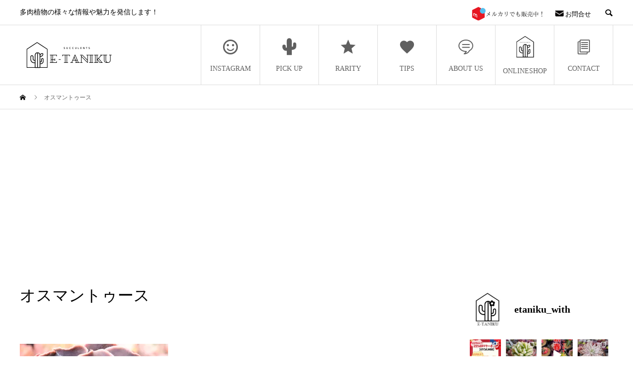

--- FILE ---
content_type: text/html; charset=UTF-8
request_url: https://e-taniku.net/rarity/%E3%82%AA%E3%82%B9%E3%83%9E%E3%83%B3%E3%83%88%E3%82%A5%E3%83%BC%E3%82%B9/attachment/img_1127/
body_size: 29731
content:
<!DOCTYPE html>
<html dir="ltr" lang="ja" prefix="og: https://ogp.me/ns#" prefix="og: http://ogp.me/ns#">
<head>
<meta charset="UTF-8">
<meta name="viewport" content="width=device-width">
<meta name="format-detection" content="telephone=no">
<meta name="description" content="多肉植物の様々な情報や魅力を発信します！">
<title>オスマントゥース | E-TANIKU（イータニク）</title>

		<!-- All in One SEO 4.6.0 - aioseo.com -->
		<meta name="robots" content="max-image-preview:large" />
		<link rel="canonical" href="https://e-taniku.net/rarity/%e3%82%aa%e3%82%b9%e3%83%9e%e3%83%b3%e3%83%88%e3%82%a5%e3%83%bc%e3%82%b9/attachment/img_1127/" />
		<meta name="generator" content="All in One SEO (AIOSEO) 4.6.0" />
		<meta property="og:locale" content="ja_JP" />
		<meta property="og:site_name" content="E-TANIKU（イータニク） | 多肉植物の様々な情報や魅力を発信します！" />
		<meta property="og:type" content="article" />
		<meta property="og:title" content="オスマントゥース | E-TANIKU（イータニク）" />
		<meta property="og:url" content="https://e-taniku.net/rarity/%e3%82%aa%e3%82%b9%e3%83%9e%e3%83%b3%e3%83%88%e3%82%a5%e3%83%bc%e3%82%b9/attachment/img_1127/" />
		<meta property="article:published_time" content="2022-03-09T07:31:05+00:00" />
		<meta property="article:modified_time" content="2022-03-09T07:31:37+00:00" />
		<meta name="twitter:card" content="summary" />
		<meta name="twitter:title" content="オスマントゥース | E-TANIKU（イータニク）" />
		<script type="application/ld+json" class="aioseo-schema">
			{"@context":"https:\/\/schema.org","@graph":[{"@type":"BreadcrumbList","@id":"https:\/\/e-taniku.net\/rarity\/%e3%82%aa%e3%82%b9%e3%83%9e%e3%83%b3%e3%83%88%e3%82%a5%e3%83%bc%e3%82%b9\/attachment\/img_1127\/#breadcrumblist","itemListElement":[{"@type":"ListItem","@id":"https:\/\/e-taniku.net\/#listItem","position":1,"name":"\u5bb6","item":"https:\/\/e-taniku.net\/","nextItem":"https:\/\/e-taniku.net\/rarity\/%e3%82%aa%e3%82%b9%e3%83%9e%e3%83%b3%e3%83%88%e3%82%a5%e3%83%bc%e3%82%b9\/attachment\/img_1127\/#listItem"},{"@type":"ListItem","@id":"https:\/\/e-taniku.net\/rarity\/%e3%82%aa%e3%82%b9%e3%83%9e%e3%83%b3%e3%83%88%e3%82%a5%e3%83%bc%e3%82%b9\/attachment\/img_1127\/#listItem","position":2,"name":"\u30aa\u30b9\u30de\u30f3\u30c8\u30a5\u30fc\u30b9","previousItem":"https:\/\/e-taniku.net\/#listItem"}]},{"@type":"ItemPage","@id":"https:\/\/e-taniku.net\/rarity\/%e3%82%aa%e3%82%b9%e3%83%9e%e3%83%b3%e3%83%88%e3%82%a5%e3%83%bc%e3%82%b9\/attachment\/img_1127\/#itempage","url":"https:\/\/e-taniku.net\/rarity\/%e3%82%aa%e3%82%b9%e3%83%9e%e3%83%b3%e3%83%88%e3%82%a5%e3%83%bc%e3%82%b9\/attachment\/img_1127\/","name":"\u30aa\u30b9\u30de\u30f3\u30c8\u30a5\u30fc\u30b9 | E-TANIKU\uff08\u30a4\u30fc\u30bf\u30cb\u30af\uff09","inLanguage":"ja","isPartOf":{"@id":"https:\/\/e-taniku.net\/#website"},"breadcrumb":{"@id":"https:\/\/e-taniku.net\/rarity\/%e3%82%aa%e3%82%b9%e3%83%9e%e3%83%b3%e3%83%88%e3%82%a5%e3%83%bc%e3%82%b9\/attachment\/img_1127\/#breadcrumblist"},"author":{"@id":"https:\/\/e-taniku.net\/author\/takahara\/#author"},"creator":{"@id":"https:\/\/e-taniku.net\/author\/takahara\/#author"},"datePublished":"2022-03-09T16:31:05+09:00","dateModified":"2022-03-09T16:31:37+09:00"},{"@type":"Organization","@id":"https:\/\/e-taniku.net\/#organization","name":"E-TANIKU\uff08\u30a4\u30fc\u30bf\u30cb\u30af\uff09","url":"https:\/\/e-taniku.net\/"},{"@type":"Person","@id":"https:\/\/e-taniku.net\/author\/takahara\/#author","url":"https:\/\/e-taniku.net\/author\/takahara\/","name":"takahara"},{"@type":"WebSite","@id":"https:\/\/e-taniku.net\/#website","url":"https:\/\/e-taniku.net\/","name":"E-TANIKU\uff08\u30a4\u30fc\u30bf\u30cb\u30af\uff09","description":"\u591a\u8089\u690d\u7269\u306e\u69d8\u3005\u306a\u60c5\u5831\u3084\u9b45\u529b\u3092\u767a\u4fe1\u3057\u307e\u3059\uff01","inLanguage":"ja","publisher":{"@id":"https:\/\/e-taniku.net\/#organization"}}]}
		</script>
		<!-- All in One SEO -->

<link rel='dns-prefetch' href='//stats.wp.com' />
<link rel='dns-prefetch' href='//i0.wp.com' />
<link rel='dns-prefetch' href='//c0.wp.com' />
<link rel='dns-prefetch' href='//widgets.wp.com' />
<link rel='dns-prefetch' href='//s0.wp.com' />
<link rel='dns-prefetch' href='//0.gravatar.com' />
<link rel='dns-prefetch' href='//1.gravatar.com' />
<link rel='dns-prefetch' href='//2.gravatar.com' />
<link rel='dns-prefetch' href='//www.googletagmanager.com' />
<link rel="alternate" type="application/rss+xml" title="E-TANIKU（イータニク） &raquo; フィード" href="https://e-taniku.net/feed/" />
<link rel="alternate" type="application/rss+xml" title="E-TANIKU（イータニク） &raquo; コメントフィード" href="https://e-taniku.net/comments/feed/" />
<link rel='stylesheet' id='sbi_styles-css' href='https://e-taniku.net/wp-content/plugins/instagram-feed/css/sbi-styles.min.css?ver=6.2.10' type='text/css' media='all' />
<link rel='stylesheet' id='wp-block-library-css' href='https://c0.wp.com/c/6.4.7/wp-includes/css/dist/block-library/style.min.css' type='text/css' media='all' />
<style id='wp-block-library-inline-css' type='text/css'>
.has-text-align-justify{text-align:justify;}
</style>
<link rel='stylesheet' id='mediaelement-css' href='https://c0.wp.com/c/6.4.7/wp-includes/js/mediaelement/mediaelementplayer-legacy.min.css' type='text/css' media='all' />
<link rel='stylesheet' id='wp-mediaelement-css' href='https://c0.wp.com/c/6.4.7/wp-includes/js/mediaelement/wp-mediaelement.min.css' type='text/css' media='all' />
<style id='jetpack-sharing-buttons-style-inline-css' type='text/css'>
.jetpack-sharing-buttons__services-list{display:flex;flex-direction:row;flex-wrap:wrap;gap:0;list-style-type:none;margin:5px;padding:0}.jetpack-sharing-buttons__services-list.has-small-icon-size{font-size:12px}.jetpack-sharing-buttons__services-list.has-normal-icon-size{font-size:16px}.jetpack-sharing-buttons__services-list.has-large-icon-size{font-size:24px}.jetpack-sharing-buttons__services-list.has-huge-icon-size{font-size:36px}@media print{.jetpack-sharing-buttons__services-list{display:none!important}}.editor-styles-wrapper .wp-block-jetpack-sharing-buttons{gap:0;padding-inline-start:0}ul.jetpack-sharing-buttons__services-list.has-background{padding:1.25em 2.375em}
</style>
<style id='classic-theme-styles-inline-css' type='text/css'>
/*! This file is auto-generated */
.wp-block-button__link{color:#fff;background-color:#32373c;border-radius:9999px;box-shadow:none;text-decoration:none;padding:calc(.667em + 2px) calc(1.333em + 2px);font-size:1.125em}.wp-block-file__button{background:#32373c;color:#fff;text-decoration:none}
</style>
<style id='global-styles-inline-css' type='text/css'>
body{--wp--preset--color--black: #000000;--wp--preset--color--cyan-bluish-gray: #abb8c3;--wp--preset--color--white: #ffffff;--wp--preset--color--pale-pink: #f78da7;--wp--preset--color--vivid-red: #cf2e2e;--wp--preset--color--luminous-vivid-orange: #ff6900;--wp--preset--color--luminous-vivid-amber: #fcb900;--wp--preset--color--light-green-cyan: #7bdcb5;--wp--preset--color--vivid-green-cyan: #00d084;--wp--preset--color--pale-cyan-blue: #8ed1fc;--wp--preset--color--vivid-cyan-blue: #0693e3;--wp--preset--color--vivid-purple: #9b51e0;--wp--preset--gradient--vivid-cyan-blue-to-vivid-purple: linear-gradient(135deg,rgba(6,147,227,1) 0%,rgb(155,81,224) 100%);--wp--preset--gradient--light-green-cyan-to-vivid-green-cyan: linear-gradient(135deg,rgb(122,220,180) 0%,rgb(0,208,130) 100%);--wp--preset--gradient--luminous-vivid-amber-to-luminous-vivid-orange: linear-gradient(135deg,rgba(252,185,0,1) 0%,rgba(255,105,0,1) 100%);--wp--preset--gradient--luminous-vivid-orange-to-vivid-red: linear-gradient(135deg,rgba(255,105,0,1) 0%,rgb(207,46,46) 100%);--wp--preset--gradient--very-light-gray-to-cyan-bluish-gray: linear-gradient(135deg,rgb(238,238,238) 0%,rgb(169,184,195) 100%);--wp--preset--gradient--cool-to-warm-spectrum: linear-gradient(135deg,rgb(74,234,220) 0%,rgb(151,120,209) 20%,rgb(207,42,186) 40%,rgb(238,44,130) 60%,rgb(251,105,98) 80%,rgb(254,248,76) 100%);--wp--preset--gradient--blush-light-purple: linear-gradient(135deg,rgb(255,206,236) 0%,rgb(152,150,240) 100%);--wp--preset--gradient--blush-bordeaux: linear-gradient(135deg,rgb(254,205,165) 0%,rgb(254,45,45) 50%,rgb(107,0,62) 100%);--wp--preset--gradient--luminous-dusk: linear-gradient(135deg,rgb(255,203,112) 0%,rgb(199,81,192) 50%,rgb(65,88,208) 100%);--wp--preset--gradient--pale-ocean: linear-gradient(135deg,rgb(255,245,203) 0%,rgb(182,227,212) 50%,rgb(51,167,181) 100%);--wp--preset--gradient--electric-grass: linear-gradient(135deg,rgb(202,248,128) 0%,rgb(113,206,126) 100%);--wp--preset--gradient--midnight: linear-gradient(135deg,rgb(2,3,129) 0%,rgb(40,116,252) 100%);--wp--preset--font-size--small: 13px;--wp--preset--font-size--medium: 20px;--wp--preset--font-size--large: 36px;--wp--preset--font-size--x-large: 42px;--wp--preset--spacing--20: 0.44rem;--wp--preset--spacing--30: 0.67rem;--wp--preset--spacing--40: 1rem;--wp--preset--spacing--50: 1.5rem;--wp--preset--spacing--60: 2.25rem;--wp--preset--spacing--70: 3.38rem;--wp--preset--spacing--80: 5.06rem;--wp--preset--shadow--natural: 6px 6px 9px rgba(0, 0, 0, 0.2);--wp--preset--shadow--deep: 12px 12px 50px rgba(0, 0, 0, 0.4);--wp--preset--shadow--sharp: 6px 6px 0px rgba(0, 0, 0, 0.2);--wp--preset--shadow--outlined: 6px 6px 0px -3px rgba(255, 255, 255, 1), 6px 6px rgba(0, 0, 0, 1);--wp--preset--shadow--crisp: 6px 6px 0px rgba(0, 0, 0, 1);}:where(.is-layout-flex){gap: 0.5em;}:where(.is-layout-grid){gap: 0.5em;}body .is-layout-flow > .alignleft{float: left;margin-inline-start: 0;margin-inline-end: 2em;}body .is-layout-flow > .alignright{float: right;margin-inline-start: 2em;margin-inline-end: 0;}body .is-layout-flow > .aligncenter{margin-left: auto !important;margin-right: auto !important;}body .is-layout-constrained > .alignleft{float: left;margin-inline-start: 0;margin-inline-end: 2em;}body .is-layout-constrained > .alignright{float: right;margin-inline-start: 2em;margin-inline-end: 0;}body .is-layout-constrained > .aligncenter{margin-left: auto !important;margin-right: auto !important;}body .is-layout-constrained > :where(:not(.alignleft):not(.alignright):not(.alignfull)){max-width: var(--wp--style--global--content-size);margin-left: auto !important;margin-right: auto !important;}body .is-layout-constrained > .alignwide{max-width: var(--wp--style--global--wide-size);}body .is-layout-flex{display: flex;}body .is-layout-flex{flex-wrap: wrap;align-items: center;}body .is-layout-flex > *{margin: 0;}body .is-layout-grid{display: grid;}body .is-layout-grid > *{margin: 0;}:where(.wp-block-columns.is-layout-flex){gap: 2em;}:where(.wp-block-columns.is-layout-grid){gap: 2em;}:where(.wp-block-post-template.is-layout-flex){gap: 1.25em;}:where(.wp-block-post-template.is-layout-grid){gap: 1.25em;}.has-black-color{color: var(--wp--preset--color--black) !important;}.has-cyan-bluish-gray-color{color: var(--wp--preset--color--cyan-bluish-gray) !important;}.has-white-color{color: var(--wp--preset--color--white) !important;}.has-pale-pink-color{color: var(--wp--preset--color--pale-pink) !important;}.has-vivid-red-color{color: var(--wp--preset--color--vivid-red) !important;}.has-luminous-vivid-orange-color{color: var(--wp--preset--color--luminous-vivid-orange) !important;}.has-luminous-vivid-amber-color{color: var(--wp--preset--color--luminous-vivid-amber) !important;}.has-light-green-cyan-color{color: var(--wp--preset--color--light-green-cyan) !important;}.has-vivid-green-cyan-color{color: var(--wp--preset--color--vivid-green-cyan) !important;}.has-pale-cyan-blue-color{color: var(--wp--preset--color--pale-cyan-blue) !important;}.has-vivid-cyan-blue-color{color: var(--wp--preset--color--vivid-cyan-blue) !important;}.has-vivid-purple-color{color: var(--wp--preset--color--vivid-purple) !important;}.has-black-background-color{background-color: var(--wp--preset--color--black) !important;}.has-cyan-bluish-gray-background-color{background-color: var(--wp--preset--color--cyan-bluish-gray) !important;}.has-white-background-color{background-color: var(--wp--preset--color--white) !important;}.has-pale-pink-background-color{background-color: var(--wp--preset--color--pale-pink) !important;}.has-vivid-red-background-color{background-color: var(--wp--preset--color--vivid-red) !important;}.has-luminous-vivid-orange-background-color{background-color: var(--wp--preset--color--luminous-vivid-orange) !important;}.has-luminous-vivid-amber-background-color{background-color: var(--wp--preset--color--luminous-vivid-amber) !important;}.has-light-green-cyan-background-color{background-color: var(--wp--preset--color--light-green-cyan) !important;}.has-vivid-green-cyan-background-color{background-color: var(--wp--preset--color--vivid-green-cyan) !important;}.has-pale-cyan-blue-background-color{background-color: var(--wp--preset--color--pale-cyan-blue) !important;}.has-vivid-cyan-blue-background-color{background-color: var(--wp--preset--color--vivid-cyan-blue) !important;}.has-vivid-purple-background-color{background-color: var(--wp--preset--color--vivid-purple) !important;}.has-black-border-color{border-color: var(--wp--preset--color--black) !important;}.has-cyan-bluish-gray-border-color{border-color: var(--wp--preset--color--cyan-bluish-gray) !important;}.has-white-border-color{border-color: var(--wp--preset--color--white) !important;}.has-pale-pink-border-color{border-color: var(--wp--preset--color--pale-pink) !important;}.has-vivid-red-border-color{border-color: var(--wp--preset--color--vivid-red) !important;}.has-luminous-vivid-orange-border-color{border-color: var(--wp--preset--color--luminous-vivid-orange) !important;}.has-luminous-vivid-amber-border-color{border-color: var(--wp--preset--color--luminous-vivid-amber) !important;}.has-light-green-cyan-border-color{border-color: var(--wp--preset--color--light-green-cyan) !important;}.has-vivid-green-cyan-border-color{border-color: var(--wp--preset--color--vivid-green-cyan) !important;}.has-pale-cyan-blue-border-color{border-color: var(--wp--preset--color--pale-cyan-blue) !important;}.has-vivid-cyan-blue-border-color{border-color: var(--wp--preset--color--vivid-cyan-blue) !important;}.has-vivid-purple-border-color{border-color: var(--wp--preset--color--vivid-purple) !important;}.has-vivid-cyan-blue-to-vivid-purple-gradient-background{background: var(--wp--preset--gradient--vivid-cyan-blue-to-vivid-purple) !important;}.has-light-green-cyan-to-vivid-green-cyan-gradient-background{background: var(--wp--preset--gradient--light-green-cyan-to-vivid-green-cyan) !important;}.has-luminous-vivid-amber-to-luminous-vivid-orange-gradient-background{background: var(--wp--preset--gradient--luminous-vivid-amber-to-luminous-vivid-orange) !important;}.has-luminous-vivid-orange-to-vivid-red-gradient-background{background: var(--wp--preset--gradient--luminous-vivid-orange-to-vivid-red) !important;}.has-very-light-gray-to-cyan-bluish-gray-gradient-background{background: var(--wp--preset--gradient--very-light-gray-to-cyan-bluish-gray) !important;}.has-cool-to-warm-spectrum-gradient-background{background: var(--wp--preset--gradient--cool-to-warm-spectrum) !important;}.has-blush-light-purple-gradient-background{background: var(--wp--preset--gradient--blush-light-purple) !important;}.has-blush-bordeaux-gradient-background{background: var(--wp--preset--gradient--blush-bordeaux) !important;}.has-luminous-dusk-gradient-background{background: var(--wp--preset--gradient--luminous-dusk) !important;}.has-pale-ocean-gradient-background{background: var(--wp--preset--gradient--pale-ocean) !important;}.has-electric-grass-gradient-background{background: var(--wp--preset--gradient--electric-grass) !important;}.has-midnight-gradient-background{background: var(--wp--preset--gradient--midnight) !important;}.has-small-font-size{font-size: var(--wp--preset--font-size--small) !important;}.has-medium-font-size{font-size: var(--wp--preset--font-size--medium) !important;}.has-large-font-size{font-size: var(--wp--preset--font-size--large) !important;}.has-x-large-font-size{font-size: var(--wp--preset--font-size--x-large) !important;}
.wp-block-navigation a:where(:not(.wp-element-button)){color: inherit;}
:where(.wp-block-post-template.is-layout-flex){gap: 1.25em;}:where(.wp-block-post-template.is-layout-grid){gap: 1.25em;}
:where(.wp-block-columns.is-layout-flex){gap: 2em;}:where(.wp-block-columns.is-layout-grid){gap: 2em;}
.wp-block-pullquote{font-size: 1.5em;line-height: 1.6;}
</style>
<link rel='stylesheet' id='contact-form-7-css' href='https://e-taniku.net/wp-content/plugins/contact-form-7/includes/css/styles.css?ver=5.8' type='text/css' media='all' />
<link rel='stylesheet' id='yop-public-css' href='https://e-taniku.net/wp-content/plugins/yop-poll/public/assets/css/yop-poll-public-6.5.30.css?ver=6.4.7' type='text/css' media='all' />
<link rel='stylesheet' id='avant-style-css' href='https://e-taniku.net/wp-content/themes/avant_tcd060/style.css?ver=1.4.1' type='text/css' media='all' />
<link rel='stylesheet' id='jetpack_css-css' href='https://c0.wp.com/p/jetpack/13.3.2/css/jetpack.css' type='text/css' media='all' />
<script type="text/javascript" src="https://c0.wp.com/c/6.4.7/wp-includes/js/jquery/jquery.min.js" id="jquery-core-js"></script>
<script type="text/javascript" src="https://c0.wp.com/c/6.4.7/wp-includes/js/jquery/jquery-migrate.min.js" id="jquery-migrate-js"></script>
<script type="text/javascript" id="yop-public-js-extra">
/* <![CDATA[ */
var objectL10n = {"yopPollParams":{"urlParams":{"ajax":"https:\/\/e-taniku.net\/wp-admin\/admin-ajax.php","wpLogin":"https:\/\/e-taniku.net\/wp-login.php?redirect_to=https%3A%2F%2Fe-taniku.net%2Fwp-admin%2Fadmin-ajax.php%3Faction%3Dyop_poll_record_wordpress_vote"},"apiParams":{"reCaptcha":{"siteKey":""},"reCaptchaV2Invisible":{"siteKey":""},"reCaptchaV3":{"siteKey":""},"hCaptcha":{"siteKey":""}},"captchaParams":{"imgPath":"https:\/\/e-taniku.net\/wp-content\/plugins\/yop-poll\/public\/assets\/img\/","url":"https:\/\/e-taniku.net\/wp-content\/plugins\/yop-poll\/app.php","accessibilityAlt":"Sound icon","accessibilityTitle":"Accessibility option: listen to a question and answer it!","accessibilityDescription":"Type below the <strong>answer<\/strong> to what you hear. Numbers or words:","explanation":"Click or touch the <strong>ANSWER<\/strong>","refreshAlt":"Refresh\/reload icon","refreshTitle":"Refresh\/reload: get new images and accessibility option!"},"voteParams":{"invalidPoll":"Invalid Poll","noAnswersSelected":"No answer selected","minAnswersRequired":"At least {min_answers_allowed} answer(s) required","maxAnswersRequired":"A max of {max_answers_allowed} answer(s) accepted","noAnswerForOther":"No other answer entered","noValueForCustomField":"{custom_field_name} is required","consentNotChecked":"You must agree to our terms and conditions","noCaptchaSelected":"Captcha is required","thankYou":"Thank you for your vote"},"resultsParams":{"singleVote":"vote","multipleVotes":"votes","singleAnswer":"answer","multipleAnswers":"answers"}}};
/* ]]> */
</script>
<script type="text/javascript" src="https://e-taniku.net/wp-content/plugins/yop-poll/public/assets/js/yop-poll-public-6.5.30.min.js?ver=6.4.7" id="yop-public-js"></script>
<link rel="https://api.w.org/" href="https://e-taniku.net/wp-json/" /><link rel="alternate" type="application/json" href="https://e-taniku.net/wp-json/wp/v2/media/4437" /><link rel='shortlink' href='https://e-taniku.net/?p=4437' />
<link rel="alternate" type="application/json+oembed" href="https://e-taniku.net/wp-json/oembed/1.0/embed?url=https%3A%2F%2Fe-taniku.net%2Frarity%2F%25e3%2582%25aa%25e3%2582%25b9%25e3%2583%259e%25e3%2583%25b3%25e3%2583%2588%25e3%2582%25a5%25e3%2583%25bc%25e3%2582%25b9%2Fattachment%2Fimg_1127%2F" />
<link rel="alternate" type="text/xml+oembed" href="https://e-taniku.net/wp-json/oembed/1.0/embed?url=https%3A%2F%2Fe-taniku.net%2Frarity%2F%25e3%2582%25aa%25e3%2582%25b9%25e3%2583%259e%25e3%2583%25b3%25e3%2583%2588%25e3%2582%25a5%25e3%2583%25bc%25e3%2582%25b9%2Fattachment%2Fimg_1127%2F&#038;format=xml" />
<meta name="generator" content="Site Kit by Google 1.124.0" />	<style>img#wpstats{display:none}</style>
		<link rel="shortcut icon" href="">
<style>
.c-comment__form-submit:hover,.c-pw__btn:hover,.p-cb__item-btn a,.p-headline,.p-index-event__btn a,.p-nav02__item a,.p-readmore__btn,.p-pager__item span,.p-page-links a{background: #606060}.c-pw__btn,.p-cb__item-btn a:hover,.p-index-event__btn a:hover,.p-pagetop a:hover,.p-nav02__item a:hover,.p-readmore__btn:hover,.p-page-links > span,.p-page-links a:hover{background: #333333}.p-entry__body a{color: #333333}body{font-family: "Times New Roman", "游明朝", "Yu Mincho", "游明朝体", "YuMincho", "ヒラギノ明朝 Pro W3", "Hiragino Mincho Pro", "HiraMinProN-W3", "HGS明朝E", "ＭＳ Ｐ明朝", "MS PMincho", serif; font-weight: 500}.c-logo,.p-entry__header02-title,.p-entry__header02-upper-title,.p-entry__title,.p-footer-widgets__item-title,.p-headline h2,.p-headline02__title,.p-page-header__lower-title,.p-page-header__upper-title,.p-widget__title{font-family: "Times New Roman", "游明朝", "Yu Mincho", "游明朝体", "YuMincho", "ヒラギノ明朝 Pro W3", "Hiragino Mincho Pro", "HiraMinProN-W3", "HGS明朝E", "ＭＳ Ｐ明朝", "MS PMincho", serif; font-weight: 500}.p-page-header__title{transition-delay: 3s}.p-hover-effect--type1:hover img{-webkit-transform: scale(1.1);transform: scale(1.1)}.l-header{background: #ffffff}.p-global-nav > ul > li > a{color: #606060}.p-global-nav .sub-menu a{background: #606060;color: #ffffff}.p-global-nav .sub-menu a:hover{background: #606060;color: #ffffff}.p-global-nav .menu-item-6074.current-menu-item > a,.p-global-nav .menu-item-6074 > a:hover{color: #000000}.p-global-nav .menu-item-6074.current-menu-item > a::before,.p-global-nav .menu-item-6074 > a:hover::before{background: #000000}.p-global-nav .menu-item-400.current-menu-item > a,.p-global-nav .menu-item-400 > a:hover{color: #000000}.p-global-nav .menu-item-400.current-menu-item > a::before,.p-global-nav .menu-item-400 > a:hover::before{background: #000000}.p-global-nav .menu-item-27.current-menu-item > a,.p-global-nav .menu-item-27 > a:hover{color: #606060}.p-global-nav .menu-item-27.current-menu-item > a::before,.p-global-nav .menu-item-27 > a:hover::before{background: #606060}.p-global-nav .menu-item-28.current-menu-item > a,.p-global-nav .menu-item-28 > a:hover{color: #606060}.p-global-nav .menu-item-28.current-menu-item > a::before,.p-global-nav .menu-item-28 > a:hover::before{background: #606060}.p-global-nav .menu-item-30.current-menu-item > a,.p-global-nav .menu-item-30 > a:hover{color: #606060}.p-global-nav .menu-item-30.current-menu-item > a::before,.p-global-nav .menu-item-30 > a:hover::before{background: #606060}.p-global-nav .menu-item-3548.current-menu-item > a,.p-global-nav .menu-item-3548 > a:hover{color: #000000}.p-global-nav .menu-item-3548.current-menu-item > a::before,.p-global-nav .menu-item-3548 > a:hover::before{background: #000000}.p-global-nav .menu-item-6073.current-menu-item > a,.p-global-nav .menu-item-6073 > a:hover{color: #000000}.p-global-nav .menu-item-6073.current-menu-item > a::before,.p-global-nav .menu-item-6073 > a:hover::before{background: #000000}.p-footer-links{background: #f3f3f3}.p-footer-widgets{background: #ffffff}.p-copyright{background: #ffffff}.p-ad-info__label{background: #000000;color: #ffffff;font-size: 11px}#site-info-widget-2 .p-info__btn{background: #000000;color: #ffffff}#site-info-widget-2 .p-info__btn:hover{background: #333333;color: #ffffff}#site-info-widget-4 .p-info__btn{background: #000000;color: #ffffff}#site-info-widget-4 .p-info__btn:hover{background: #333333;color: #ffffff}#site-info-widget-5 .p-info__btn{background: #000000;color: #ffffff}#site-info-widget-5 .p-info__btn:hover{background: #333333;color: #ffffff}.p-page-header{background-image: url(https://e-taniku.net/wp-content/uploads/2020/04/3.jpg)}.p-page-header::before{background-color: #b2b200}.p-page-header__upper-title{font-size: 50px}.p-page-header__lower-title{font-size: 32px}.p-article07 a[class^="p-hover-effect--"]{border-radius: 10px}@media screen and (max-width: 767px) {.p-footer-widgets,.p-social-nav{background: #ffffff}}@media screen and (max-width: 1199px) {.p-global-nav{background: rgba(150,150,150, 1)}.p-global-nav > ul > li > a,.p-global-nav a,.p-global-nav a:hover,.p-global-nav .sub-menu a,.p-global-nav .sub-menu a:hover{color: #ffffff!important}.p-global-nav .menu-item-has-children > a > .sub-menu-toggle::before{border-color: #ffffff}}@media screen and (max-width: 991px) {.p-page-header__upper{background: #b2b200}.p-page-header__lower{background-image: url(https://e-taniku.net/wp-content/uploads/2020/04/3.jpg)}}@keyframes loading-square-loader {
  0% { box-shadow: 16px -8px rgba(96, 96, 96, 0), 32px 0 rgba(96, 96, 96, 0), 0 -16px rgba(96, 96, 96, 0), 16px -16px rgba(96, 96, 96, 0), 32px -16px rgba(96, 96, 96, 0), 0 -32px rgba(96, 96, 96, 0), 16px -32px rgba(96, 96, 96, 0), 32px -32px rgba(242, 205, 123, 0); }
  5% { box-shadow: 16px -8px rgba(96, 96, 96, 0), 32px 0 rgba(96, 96, 96, 0), 0 -16px rgba(96, 96, 96, 0), 16px -16px rgba(96, 96, 96, 0), 32px -16px rgba(96, 96, 96, 0), 0 -32px rgba(96, 96, 96, 0), 16px -32px rgba(96, 96, 96, 0), 32px -32px rgba(242, 205, 123, 0); }
  10% { box-shadow: 16px 0 rgba(96, 96, 96, 1), 32px -8px rgba(96, 96, 96, 0), 0 -16px rgba(96, 96, 96, 0), 16px -16px rgba(96, 96, 96, 0), 32px -16px rgba(96, 96, 96, 0), 0 -32px rgba(96, 96, 96, 0), 16px -32px rgba(96, 96, 96, 0), 32px -32px rgba(242, 205, 123, 0); }
  15% { box-shadow: 16px 0 rgba(96, 96, 96, 1), 32px 0 rgba(96, 96, 96, 1), 0 -24px rgba(96, 96, 96, 0), 16px -16px rgba(96, 96, 96, 0), 32px -16px rgba(96, 96, 96, 0), 0 -32px rgba(96, 96, 96, 0), 16px -32px rgba(96, 96, 96, 0), 32px -32px rgba(242, 205, 123, 0); }
  20% { box-shadow: 16px 0 rgba(96, 96, 96, 1), 32px 0 rgba(96, 96, 96, 1), 0 -16px rgba(96, 96, 96, 1), 16px -24px rgba(96, 96, 96, 0), 32px -16px rgba(96, 96, 96, 0), 0 -32px rgba(96, 96, 96, 0), 16px -32px rgba(96, 96, 96, 0), 32px -32px rgba(242, 205, 123, 0); }
  25% { box-shadow: 16px 0 rgba(96, 96, 96, 1), 32px 0 rgba(96, 96, 96, 1), 0 -16px rgba(96, 96, 96, 1), 16px -16px rgba(96, 96, 96, 1), 32px -24px rgba(96, 96, 96, 0), 0 -32px rgba(96, 96, 96, 0), 16px -32px rgba(96, 96, 96, 0), 32px -32px rgba(242, 205, 123, 0); }
  30% { box-shadow: 16px 0 rgba(96, 96, 96, 1), 32px 0 rgba(96, 96, 96, 1), 0 -16px rgba(96, 96, 96, 1), 16px -16px rgba(96, 96, 96, 1), 32px -16px rgba(96, 96, 96, 1), 0 -50px rgba(96, 96, 96, 0), 16px -32px rgba(96, 96, 96, 0), 32px -32px rgba(242, 205, 123, 0); }
  35% { box-shadow: 16px 0 rgba(96, 96, 96, 1), 32px 0 rgba(96, 96, 96, 1), 0 -16px rgba(96, 96, 96, 1), 16px -16px rgba(96, 96, 96, 1), 32px -16px rgba(96, 96, 96, 1), 0 -32px rgba(96, 96, 96, 1), 16px -50px rgba(96, 96, 96, 0), 32px -32px rgba(242, 205, 123, 0); }
  40% { box-shadow: 16px 0 rgba(96, 96, 96, 1), 32px 0 rgba(96, 96, 96, 1), 0 -16px rgba(96, 96, 96, 1), 16px -16px rgba(96, 96, 96, 1), 32px -16px rgba(96, 96, 96, 1), 0 -32px rgba(96, 96, 96, 1), 16px -32px rgba(96, 96, 96, 1), 32px -50px rgba(242, 205, 123, 0); }
  45%, 55% { box-shadow: 16px 0 rgba(96, 96, 96, 1), 32px 0 rgba(96, 96, 96, 1), 0 -16px rgba(96, 96, 96, 1), 16px -16px rgba(96, 96, 96, 1), 32px -16px rgba(96, 96, 96, 1), 0 -32px rgba(96, 96, 96, 1), 16px -32px rgba(96, 96, 96, 1), 32px -32px rgba(51, 51, 51, 1); }
  60% { box-shadow: 16px 8px rgba(96, 96, 96, 0), 32px 0 rgba(96, 96, 96, 1), 0 -16px rgba(96, 96, 96, 1), 16px -16px rgba(96, 96, 96, 1), 32px -16px rgba(96, 96, 96, 1), 0 -32px rgba(96, 96, 96, 1), 16px -32px rgba(96, 96, 96, 1), 32px -32px rgba(51, 51, 51, 1); }
  65% { box-shadow: 16px 8px rgba(96, 96, 96, 0), 32px 8px rgba(96, 96, 96, 0), 0 -16px rgba(96, 96, 96, 1), 16px -16px rgba(96, 96, 96, 1), 32px -16px rgba(96, 96, 96, 1), 0 -32px rgba(96, 96, 96, 1), 16px -32px rgba(96, 96, 96, 1), 32px -32px rgba(51, 51, 51, 1); }
  70% { box-shadow: 16px 8px rgba(96, 96, 96, 0), 32px 8px rgba(96, 96, 96, 0), 0 -8px rgba(96, 96, 96, 0), 16px -16px rgba(96, 96, 96, 1), 32px -16px rgba(96, 96, 96, 1), 0 -32px rgba(96, 96, 96, 1), 16px -32px rgba(96, 96, 96, 1), 32px -32px rgba(51, 51, 51, 1); }
  75% { box-shadow: 16px 8px rgba(96, 96, 96, 0), 32px 8px rgba(96, 96, 96, 0), 0 -8px rgba(96, 96, 96, 0), 16px -8px rgba(96, 96, 96, 0), 32px -16px rgba(96, 96, 96, 1), 0 -32px rgba(96, 96, 96, 1), 16px -32px rgba(96, 96, 96, 1), 32px -32px rgba(51, 51, 51, 1); }
  80% { box-shadow: 16px 8px rgba(96, 96, 96, 0), 32px 8px rgba(96, 96, 96, 0), 0 -8px rgba(96, 96, 96, 0), 16px -8px rgba(96, 96, 96, 0), 32px -8px rgba(96, 96, 96, 0), 0 -32px rgba(96, 96, 96, 1), 16px -32px rgba(96, 96, 96, 1), 32px -32px rgba(51, 51, 51, 1); }
  85% { box-shadow: 16px 8px rgba(96, 96, 96, 0), 32px 8px rgba(96, 96, 96, 0), 0 -8px rgba(96, 96, 96, 0), 16px -8px rgba(96, 96, 96, 0), 32px -8px rgba(96, 96, 96, 0), 0 -24px rgba(96, 96, 96, 0), 16px -32px rgba(96, 96, 96, 1), 32px -32px rgba(51, 51, 51, 1); }
  90% { box-shadow: 16px 8px rgba(96, 96, 96, 0), 32px 8px rgba(96, 96, 96, 0), 0 -8px rgba(96, 96, 96, 0), 16px -8px rgba(96, 96, 96, 0), 32px -8px rgba(96, 96, 96, 0), 0 -24px rgba(96, 96, 96, 0), 16px -24px rgba(96, 96, 96, 0), 32px -32px rgba(51, 51, 51, 1); }
  95%, 100% { box-shadow: 16px 8px rgba(96, 96, 96, 0), 32px 8px rgba(96, 96, 96, 0), 0 -8px rgba(96, 96, 96, 0), 16px -8px rgba(96, 96, 96, 0), 32px -8px rgba(96, 96, 96, 0), 0 -24px rgba(96, 96, 96, 0), 16px -24px rgba(96, 96, 96, 0), 32px -24px rgba(51, 51, 51, 0); }
}
.c-load--type2:before { box-shadow: 16px 0 0 rgba(96, 96, 96, 1), 32px 0 0 rgba(96, 96, 96, 1), 0 -16px 0 rgba(96, 96, 96, 1), 16px -16px 0 rgba(96, 96, 96, 1), 32px -16px 0 rgba(96, 96, 96, 1), 0 -32px rgba(96, 96, 96, 1), 16px -32px rgba(96, 96, 96, 1), 32px -32px rgba(51, 51, 51, 0); }
.c-load--type2:after { background-color: rgba(51, 51, 51, 1); }
</style>
<style type="text/css">.broken_link, a.broken_link {
	text-decoration: line-through;
}</style><link rel="icon" href="https://i0.wp.com/e-taniku.net/wp-content/uploads/2021/08/cropped-5.png?fit=32%2C32&#038;ssl=1" sizes="32x32" />
<link rel="icon" href="https://i0.wp.com/e-taniku.net/wp-content/uploads/2021/08/cropped-5.png?fit=192%2C192&#038;ssl=1" sizes="192x192" />
<link rel="apple-touch-icon" href="https://i0.wp.com/e-taniku.net/wp-content/uploads/2021/08/cropped-5.png?fit=180%2C180&#038;ssl=1" />
<meta name="msapplication-TileImage" content="https://i0.wp.com/e-taniku.net/wp-content/uploads/2021/08/cropped-5.png?fit=270%2C270&#038;ssl=1" />
		<style type="text/css" id="wp-custom-css">
			



#custom_html-5 .textwidget.custom-html-widget{line-height:1.5;}

.fot-sitelogo{margin-top:5px;}

.fot-contact a,
.fot-shopsite a,
.fot-sitelogo{transition: 0.2s ;
	position:relative;
	line-height:20px;
	padding-left:20px;}

a.syouhyoutouroku{transition: 0.2s ;}	

.fot-contact a:hover,
.fot-shopsite a:hover,
a.syouhyoutouroku:hover{opacity: .6;}

.fot-sitelogo a:hover{text-decoration:none;}

.fot-contact a:before,
.fot-shopsite a:before,
.fot-sitelogo a:before{
	position:absolute;
	left:0;
	content:"";
	display:inline-block;
	width:18px;
	height:18px;
	background-size:contain;
}

.fot-contact a:before{background:url(https://e-taniku.net/wp-content/uploads/2020/04/contact.png) no-repeat;
}
.fot-shopsite a:before{background:url(https://e-taniku.net/wp-content/uploads/2020/04/icon-shop.png) no-repeat;
}
.fot-sitelogo a:before{background:url(https://e-taniku.net/wp-content/uploads/2020/04/shop-logo.png) no-repeat;
}



.contact .wpcf7 form {
    margin: 0px;
}

.contact .wpcf7 {
    margin: 0px!important;
    border: 0px solid #ddd;
    background: transparent;
}


.p-footer-widgets__item{margin-bottom:50px;}

.contact-icon a,.shop-icon a,.mercari-icon a{transition: 0.2s ;
	position:relative;
	line-height:19px;
	padding-left:19px;}

.contact-icon a:hover,.shop-icon a:hover,.mercari-icon a:hover{opacity: .6;}


.contact-icon a:before,.shop-icon a:before,.mercari-icon a:before{
	position:absolute;
	left:0;
	content:"";
	display:inline-block;
	width:19px;
	height:19px;

	background-size:contain;
}


.contact-icon a:before{	background:url(https://e-taniku.net/wp-content/uploads/2020/04/contact.png) no-repeat;
}

.shop-icon a:before{
	background:url(https://e-taniku.net/wp-content/uploads/2020/04/icon-shop.png) no-repeat;
}

.mercari-icon a:before{
	background:url(https://e-taniku.net/wp-content/uploads/2020/05/mercari-b.png) no-repeat;
}

.p-social-nav__item{font-size:18px;}




#menu-item-400 .p-global-nav__item-icon.p-icon.p-icon--img img.attachment-thumbnail.size-thumbnail{width:30px;height:36px;}


.l-footer .p-footer-links .l-inner .p-footer-links__list .p-footer-links__list-item.p-article02 .p-hover-effect--type1 .p-article02__img::before {
    background:transparent;
}



.w20{width:20%;float:left;}
.center{text-align:center;}

.hedicon.p-icon--home::before{font-size:20px;}
.hed-text{font-size:13px;}

.tome:hover {
			opacity: 0.5 ;
		}
		
.tome {
			transition: 0.8s ;
		}


@media  (min-width: 1200px){
.none-min1200{display:none;}
}

@media  (max-width: 1199px){
.none-max1200{display:none;}

.p-global-nav a.sns {
    height: auto;
    line-height: 0px;
}

.l-header__logo.c-logo{float:left;}
.hed-text {line-height:0px;margin-top:21px;}


.c-logo img {
    width:100%;
}
}

@media (max-width: 1199px) and (min-width: 768px){
.l-header__logo.c-logo{width:30%;}
}


@media (min-width: 768px){
#custom_html-7{display:none;}
.none-min768{display:none;}

}

@media (max-width: 767px){
#custom_html-7,#custom_html-7 .l-inner{padding:0px;}

#custom_html-7 .p-footer-widgets__item {
    padding-bottom: 0px;
    border-bottom: none;}


#custom_html-4.p-footer-widgets__item {margin-bottom: 0px;}

#custom_html-4.p-footer-widgets__item .p-social-nav {
    padding-bottom: 10px;

}


#custom_html-7.p-footer-widgets__item {
    margin-bottom: 0px;}


.none-max768{display:none;}
.p-menu-btn {width: 40px;}
.l-header__logo.c-logo{width:40%;}
.l-header__lower.l-inner{padding: 0px;}
}



/*▼▼▼▼▼▼▼お問い合わせフォーム▼▼▼▼▼▼▼ */
/*---フォーム用 横幅300（名前など）----*/
td.width-zen .wpcf7-text {
	width: 100%;
}

td.width-200 .wpcf7-text,
td.width-200 .wpcf7-number {
	max-width: 200px;
	float: left;
	margin-right: 1%;
}

span.wpcf7-list-item {
	display: block;
}

.contact .wpcf7c-conf {
	background-color: #eee;
	color: #666;
	border: 1px solid #999;
}

.contact .section {
background-color: #fafafa;
border: 1px solid #ddd;
	margin-bottom: 10px;
	padding: 10px;
}

.contact .section p {
	font-weight: normal;
}

.contact table {
	width: 100%;
	margin-bottom: 10px;
}


.contact table th{ padding: 15px;
   /* background-image: url(https://blublo.reposu.co.jp/sakura/wp-content/uploads/sites/228/2019/09/line.png);
    background-position: bottom center;
    background-repeat: repeat-x;
    background-size: 300px;*/
}
    
.contact table th {
	padding: 10px;
	width: 35%;
/*	background-color: #ECECEC;*/
	text-align: center;
	vertical-align: middle;
}

.contact table td {
	/* background-color: #fff;*/
	/* border-bottom: 1px dotted #ccc;*/
	padding: 10px;
}

.contact .checkbox-source .wpcf7-list-item {
	display: block;
	width: 300px;
}

.contact .checkbox-source .wpcf7-list-item.last {
	display: inline;
}

.contact .submit {

	text-align: center;
}

.contact .submit .wpcf7-submit,
.contact .submit .wpcf7-confirm,
.contact .submit .wpcf7-back {
	width: 150px;
/*	margin: 10px 0;*/margin:0 auto;
	padding: 5px;
	font-size: 14px;
	background-color: #ADADAD;
	color: #000000;
	border: 1px #7F7F7F solid;
	border-radius: 2px;
}

.contact .submit .wpcf7-submit:hover,
.contact .submit .wpcf7-confirm:hover,
.contact .submit .wpcf7-back:hover {
	background-color: #DCDDDD;
	color: black;
}

@media (max-width: 479px) {
.contact table th.b-top{
 border-top: 1px dotted #ccc;
	}
	
	.contact table {
	/*	border-top: 1px dotted #ccc;
		border-right: 1px dotted #ccc;
		border-left: 1px dotted #ccc;
		border-bottom: none;*/
	}
	
	.contact table td,
		.contact table th {
		display: block;
		width: 100%;
		border-top: none;
	}
}

@media (min-width: 480px) {
	.contact table td {
		/*border-right: 1px dotted #ccc;*/
	}
	
	.contact table th {
	/*border-bottom: 1px dotted #ccc;*/
	}
	
	table th.b-top,
		table td.b-top {
		/* border-top: 1px dotted #ccc;*/
	}
}

.contact table td p {
	margin-top: 10px;
}


.wpcf7 p{font-size:14px;}

/*▲▲▲▲▲▲▲お問い合わせフォーム▲▲▲▲▲▲▲ */


.scrollArea {border:1px solid #ccc;
	background-color:#fff;
	height: 280px;
	overflow: auto;
	padding-right: 20px;
}


.scrollArea.deco p,.scrollArea.deco div{font-weight:normal;}

/*スクロールバーの横幅指定*/
.scrollArea.deco::-webkit-scrollbar {
	width: 15px;
}

/*スクロールバーの背景色・角丸指定*/
.scrollArea.deco::-webkit-scrollbar-track {
	border-radius: 10px;
	background: #f2f2f2;
}

/*スクロールバーの色・角丸指定*/
.scrollArea.deco::-webkit-scrollbar-thumb {
	border-radius: 5px;
	background: #ccc;
}		</style>
			<!-- Global site tag (gtag.js) - Google Analytics -->
<script async src="https://www.googletagmanager.com/gtag/js?id=G-2C2R0TDKFJ"></script>
<script>
  window.dataLayer = window.dataLayer || [];
  function gtag(){dataLayer.push(arguments);}
  gtag('js', new Date());

  gtag('config', 'G-2C2R0TDKFJ');
</script>
<script data-ad-client="ca-pub-9886177269879331" async src="https://pagead2.googlesyndication.com/pagead/js/adsbygoogle.js"></script>	
</head>
<body class="attachment attachment-template-default single single-attachment postid-4437 attachmentid-4437 attachment-jpeg">
<div id="site_loader_overlay">
  <div id="site_loader_animation" class="c-load--type2">
      </div>
</div>
<header id="js-header" class="l-header l-header--fixed">
  <div class="l-header__upper">
    <div class="l-inner">
      <p class="l-header__desc" style="max-width:400px;float:left;">多肉植物の様々な情報や魅力を発信します！</p>
		<div style="float:right;">
		<div style="width:150px;float:left;margin-right:20px;margin-top:6px;" class="hed-text tome"><a href="https://www.mercari.com/jp/u/210724121/" " target="_blank"><p style="margin-top:2px"><img src="https://e-taniku.net/wp-content/uploads/2021/08/20e648f8e8aa83024e330a69180639e4.png" alt="メルカリでも販売中"></p></a></div>
		<div style="width:80px;float:left;margin-right:20px;margin-top:16px;" class="hed-text tome">
			<a href="https://e-taniku.net/form/"><img src="https://e-taniku.net/wp-content/uploads/2020/04/contact.png" style="margin-right:3px;margin-top:2px;width:18px;height:18px;float:left;"><p style="margin-top:6px;">お問合せ</p></a>
</div>
		<div style="float:left;width:18px;">
            <button id="js-header__search" class="l-header__search"></button>
            			<form role="search" method="get" id="js-header__form" class="l-header__form" action="https://e-taniku.net/">
		    <input class="l-header__form-input" type="text" value="" name="s">
			</form>
      			</div>
	  </div>
		<div class="clear"></div>
    </div>
  </div>
  <div class="l-header__lower l-inner">
    <div class="l-header__logo c-logo">
			      <a href="https://e-taniku.net/">
        <img src="https://i0.wp.com/e-taniku.net/wp-content/uploads/2021/08/l-logo.png?fit=400%2C110&amp;ssl=1" alt="E-TANIKU（イータニク）" width="200" height="55">
      </a>

		
          </div>
		
<div style="width:60px;float:right;margin-right:3%;" class="hed-text tome none-max768 none-min1200">
			<a href="https://e-taniku.net/form/"><img src="https://e-taniku.net/wp-content/uploads/2020/04/contact.png" style="width:18px;height:18px;" alt="お問合せ"></a>
</div>
	
		<div style="text-align:center;float:right;margin-right:12%;margin-top:6px;" class="hed-text tome none-min768">
<a href="https://www.mercari.com/jp/u/210724121/" target="_blank"><img src="https://e-taniku.net/wp-content/uploads/2021/08/Mercari-2.png" style="width:88px;height:auto;" alt="メルカリでも販売中"></a>
			</div>
		<div style="text-align:center;width:157px;float:right;margin-right:4%;margin-top:6px;" class="hed-text tome none-max768 none-min1200">
<a href="https://www.mercari.com/jp/u/210724121/" target="_blank"><img src="https://e-taniku.net/wp-content/uploads/2021/08/20e648f8e8aa83024e330a69180639e4.png" style="width:100%;height:auto;" alt="メルカリでも販売中"></a>
			</div>
		

    <a href="#" id="js-menu-btn" class="p-menu-btn c-menu-btn" style=""></a>
	<div class="clear"></div>
    <nav id="js-global-nav" class="p-global-nav">
      <ul>
        <li class="p-global-nav__form-wrapper">
          					<form class="p-global-nav__form" action="https://e-taniku.net/" method="get">
            <input class="p-global-nav__form-input" type="text" value="" name="s">
            <input type="submit" value="&#xe915;" class="p-global-nav__form-submit">
          </form>
                  </li>
        <li id="menu-item-6074" class="menu-item menu-item-type-custom menu-item-object-custom menu-item-6074"><a href="https://www.instagram.com/etaniku_with/?igshid=NTc4MTIwNjQ2YQ%3D%3D"><span class="p-global-nav__item-icon p-icon p-icon--smile"></span>INSTAGRAM<span class="p-global-nav__toggle"></span></a></li>
<li id="menu-item-400" class="menu-item menu-item-type-taxonomy menu-item-object-category menu-item-400"><a href="https://e-taniku.net/category/pick-up/"><span class="p-global-nav__item-icon p-icon p-icon--img"><img width="89" height="113" src="https://i0.wp.com/e-taniku.net/wp-content/uploads/2020/04/icon.png?resize=89%2C113&amp;ssl=1" class="attachment-thumbnail size-thumbnail" alt="" decoding="async" loading="lazy" /></span>PICK UP<span class="p-global-nav__toggle"></span></a></li>
<li id="menu-item-27" class="menu-item menu-item-type-custom menu-item-object-custom menu-item-27"><a href="https://e-taniku.net/rarity/"><span class="p-global-nav__item-icon p-icon p-icon--star2"></span>RARITY<span class="p-global-nav__toggle"></span></a></li>
<li id="menu-item-28" class="menu-item menu-item-type-custom menu-item-object-custom menu-item-28"><a href="https://e-taniku.net/tips/"><span class="p-global-nav__item-icon p-icon p-icon--favorite"></span>TIPS<span class="p-global-nav__toggle"></span></a></li>
<li id="menu-item-30" class="menu-item menu-item-type-custom menu-item-object-custom menu-item-30"><a href="https://e-taniku.net/about"><span class="p-global-nav__item-icon p-icon p-icon--special"></span>ABOUT US<span class="p-global-nav__toggle"></span></a></li>
<li id="menu-item-3548" class="menu-item menu-item-type-custom menu-item-object-custom menu-item-3548"><a href="https://shop.e-taniku.net"><span class="p-global-nav__item-icon p-icon p-icon--img"><img width="45" height="45" src="https://i0.wp.com/e-taniku.net/wp-content/uploads/2021/08/ONLINESHOP.png?resize=45%2C45&amp;ssl=1" class="attachment-thumbnail size-thumbnail" alt="" decoding="async" loading="lazy" /></span>ONLINESHOP<span class="p-global-nav__toggle"></span></a></li>
<li id="menu-item-6073" class="menu-item menu-item-type-post_type menu-item-object-page menu-item-6073"><a href="https://e-taniku.net/form/"><span class="p-global-nav__item-icon p-icon p-icon--blog"></span>CONTACT<span class="p-global-nav__toggle"></span></a></li>
		  
		  
      </ul>
    </nav>

  </div>
</header>
<main class="l-main">
  <div class="p-breadcrumb c-breadcrumb">
<ol class="p-breadcrumb__inner l-inner" itemscope="" itemtype="http://schema.org/BreadcrumbList">
<li class="p-breadcrumb__item c-breadcrumb__item c-breadcrumb__item--home" itemprop="itemListElement" itemscope="" itemtype="http://schema.org/ListItem">
<a href="https://e-taniku.net/" itemscope="" itemtype="http://schema.org/Thing" itemprop="item">
<span itemprop="name">HOME</span>
</a>
<meta itemprop="position" content="1">
</li>
<li class="p-breadcrumb__item c-breadcrumb__item">オスマントゥース</li>
</ol>
</div>
  <div class="l-contents l-inner">
    <div class="l-primary">
      			<article class="p-entry">
			  <header class="p-entry__header">
					<h1 class="p-entry__title">オスマントゥース</h1>
										<div class="p-entry__meta">
						<p class="p-entry__cat"></p>					</div>
									</header>
        								<div class="p-entry__img"></div>
												<div class="p-entry__body">
					<p class="attachment"><a href='https://i0.wp.com/e-taniku.net/wp-content/uploads/2022/03/IMG_1127.jpg?ssl=1'><img fetchpriority="high" decoding="async" width="300" height="300" src="https://i0.wp.com/e-taniku.net/wp-content/uploads/2022/03/IMG_1127.jpg?fit=300%2C300&amp;ssl=1" class="attachment-medium size-medium" alt="オスマントゥース" srcset="https://i0.wp.com/e-taniku.net/wp-content/uploads/2022/03/IMG_1127.jpg?w=1600&amp;ssl=1 1600w, https://i0.wp.com/e-taniku.net/wp-content/uploads/2022/03/IMG_1127.jpg?resize=300%2C300&amp;ssl=1 300w, https://i0.wp.com/e-taniku.net/wp-content/uploads/2022/03/IMG_1127.jpg?resize=1024%2C1024&amp;ssl=1 1024w, https://i0.wp.com/e-taniku.net/wp-content/uploads/2022/03/IMG_1127.jpg?resize=150%2C150&amp;ssl=1 150w, https://i0.wp.com/e-taniku.net/wp-content/uploads/2022/03/IMG_1127.jpg?resize=768%2C768&amp;ssl=1 768w, https://i0.wp.com/e-taniku.net/wp-content/uploads/2022/03/IMG_1127.jpg?resize=1536%2C1536&amp;ssl=1 1536w, https://i0.wp.com/e-taniku.net/wp-content/uploads/2022/03/IMG_1127.jpg?resize=450%2C450&amp;ssl=1 450w, https://i0.wp.com/e-taniku.net/wp-content/uploads/2022/03/IMG_1127.jpg?resize=180%2C180&amp;ssl=1 180w, https://i0.wp.com/e-taniku.net/wp-content/uploads/2022/03/IMG_1127.jpg?resize=440%2C440&amp;ssl=1 440w, https://i0.wp.com/e-taniku.net/wp-content/uploads/2022/03/IMG_1127.jpg?resize=120%2C120&amp;ssl=1 120w" sizes="(max-width: 300px) 100vw, 300px" /></a></p>
        </div>
        								<ul class="p-entry__meta-box c-meta-box u-clearfix">
					<li class="c-meta-box__item c-meta-box__item--category"></li>				</ul>
				      </article>
      												<section>
        <div class="p-headline">
          <h2>関連記事</h2>
        </div>
				<div class="p-entry__related">
				        <article class="p-entry__related-item p-article08">
          <a href="https://e-taniku.net/pick-up/air-moon/" class="p-hover-effect--type1">
            <div class="p-article08__img">
              <img width="450" height="450" src="https://i0.wp.com/e-taniku.net/wp-content/uploads/2021/11/IMG_0372.jpg?resize=450%2C450&amp;ssl=1" class="attachment-size1 size-size1 wp-post-image" alt="エアームーン" decoding="async" loading="lazy" srcset="https://i0.wp.com/e-taniku.net/wp-content/uploads/2021/11/IMG_0372.jpg?w=1600&amp;ssl=1 1600w, https://i0.wp.com/e-taniku.net/wp-content/uploads/2021/11/IMG_0372.jpg?resize=300%2C300&amp;ssl=1 300w, https://i0.wp.com/e-taniku.net/wp-content/uploads/2021/11/IMG_0372.jpg?resize=1024%2C1024&amp;ssl=1 1024w, https://i0.wp.com/e-taniku.net/wp-content/uploads/2021/11/IMG_0372.jpg?resize=150%2C150&amp;ssl=1 150w, https://i0.wp.com/e-taniku.net/wp-content/uploads/2021/11/IMG_0372.jpg?resize=768%2C768&amp;ssl=1 768w, https://i0.wp.com/e-taniku.net/wp-content/uploads/2021/11/IMG_0372.jpg?resize=1536%2C1536&amp;ssl=1 1536w, https://i0.wp.com/e-taniku.net/wp-content/uploads/2021/11/IMG_0372.jpg?resize=450%2C450&amp;ssl=1 450w, https://i0.wp.com/e-taniku.net/wp-content/uploads/2021/11/IMG_0372.jpg?resize=180%2C180&amp;ssl=1 180w, https://i0.wp.com/e-taniku.net/wp-content/uploads/2021/11/IMG_0372.jpg?resize=440%2C440&amp;ssl=1 440w, https://i0.wp.com/e-taniku.net/wp-content/uploads/2021/11/IMG_0372.jpg?resize=120%2C120&amp;ssl=1 120w" sizes="(max-width: 450px) 100vw, 450px" />            </div>
            <h3 class="p-article08__title">エアームーン</h3>
          </a>
        </article>
				        <article class="p-entry__related-item p-article08">
          <a href="https://e-taniku.net/pick-up/shinkirou/" class="p-hover-effect--type1">
            <div class="p-article08__img">
              <img width="450" height="450" src="https://i0.wp.com/e-taniku.net/wp-content/uploads/2021/06/IMG_2733.jpg?resize=450%2C450&amp;ssl=1" class="attachment-size1 size-size1 wp-post-image" alt="シンキロウ" decoding="async" loading="lazy" srcset="https://i0.wp.com/e-taniku.net/wp-content/uploads/2021/06/IMG_2733.jpg?w=1600&amp;ssl=1 1600w, https://i0.wp.com/e-taniku.net/wp-content/uploads/2021/06/IMG_2733.jpg?resize=300%2C300&amp;ssl=1 300w, https://i0.wp.com/e-taniku.net/wp-content/uploads/2021/06/IMG_2733.jpg?resize=1024%2C1024&amp;ssl=1 1024w, https://i0.wp.com/e-taniku.net/wp-content/uploads/2021/06/IMG_2733.jpg?resize=150%2C150&amp;ssl=1 150w, https://i0.wp.com/e-taniku.net/wp-content/uploads/2021/06/IMG_2733.jpg?resize=768%2C768&amp;ssl=1 768w, https://i0.wp.com/e-taniku.net/wp-content/uploads/2021/06/IMG_2733.jpg?resize=1536%2C1536&amp;ssl=1 1536w, https://i0.wp.com/e-taniku.net/wp-content/uploads/2021/06/IMG_2733.jpg?resize=450%2C450&amp;ssl=1 450w, https://i0.wp.com/e-taniku.net/wp-content/uploads/2021/06/IMG_2733.jpg?resize=180%2C180&amp;ssl=1 180w, https://i0.wp.com/e-taniku.net/wp-content/uploads/2021/06/IMG_2733.jpg?resize=440%2C440&amp;ssl=1 440w, https://i0.wp.com/e-taniku.net/wp-content/uploads/2021/06/IMG_2733.jpg?resize=120%2C120&amp;ssl=1 120w" sizes="(max-width: 450px) 100vw, 450px" />            </div>
            <h3 class="p-article08__title">シンキロウ（蜃気楼）</h3>
          </a>
        </article>
				        <article class="p-entry__related-item p-article08">
          <a href="https://e-taniku.net/pick-up/tanikuzukan-kalanchoe/" class="p-hover-effect--type1">
            <div class="p-article08__img">
              <img width="450" height="450" src="https://i0.wp.com/e-taniku.net/wp-content/uploads/2020/03/kalanchoe.jpg?resize=450%2C450&amp;ssl=1" class="attachment-size1 size-size1 wp-post-image" alt="カランコエ" decoding="async" loading="lazy" srcset="https://i0.wp.com/e-taniku.net/wp-content/uploads/2020/03/kalanchoe.jpg?w=600&amp;ssl=1 600w, https://i0.wp.com/e-taniku.net/wp-content/uploads/2020/03/kalanchoe.jpg?resize=300%2C300&amp;ssl=1 300w, https://i0.wp.com/e-taniku.net/wp-content/uploads/2020/03/kalanchoe.jpg?resize=150%2C150&amp;ssl=1 150w, https://i0.wp.com/e-taniku.net/wp-content/uploads/2020/03/kalanchoe.jpg?resize=450%2C450&amp;ssl=1 450w, https://i0.wp.com/e-taniku.net/wp-content/uploads/2020/03/kalanchoe.jpg?resize=180%2C180&amp;ssl=1 180w, https://i0.wp.com/e-taniku.net/wp-content/uploads/2020/03/kalanchoe.jpg?resize=440%2C440&amp;ssl=1 440w, https://i0.wp.com/e-taniku.net/wp-content/uploads/2020/03/kalanchoe.jpg?resize=120%2C120&amp;ssl=1 120w" sizes="(max-width: 450px) 100vw, 450px" />            </div>
            <h3 class="p-article08__title">カランコエ（多肉図鑑）</h3>
          </a>
        </article>
				        <article class="p-entry__related-item p-article08">
          <a href="https://e-taniku.net/pick-up/saundersii/" class="p-hover-effect--type1">
            <div class="p-article08__img">
              <img width="450" height="450" src="https://i0.wp.com/e-taniku.net/wp-content/uploads/2020/06/151171798_o3.jpg?resize=450%2C450&amp;ssl=1" class="attachment-size1 size-size1 wp-post-image" alt="サルデルシー" decoding="async" loading="lazy" srcset="https://i0.wp.com/e-taniku.net/wp-content/uploads/2020/06/151171798_o3.jpg?w=550&amp;ssl=1 550w, https://i0.wp.com/e-taniku.net/wp-content/uploads/2020/06/151171798_o3.jpg?resize=300%2C300&amp;ssl=1 300w, https://i0.wp.com/e-taniku.net/wp-content/uploads/2020/06/151171798_o3.jpg?resize=150%2C150&amp;ssl=1 150w, https://i0.wp.com/e-taniku.net/wp-content/uploads/2020/06/151171798_o3.jpg?resize=450%2C450&amp;ssl=1 450w, https://i0.wp.com/e-taniku.net/wp-content/uploads/2020/06/151171798_o3.jpg?resize=180%2C180&amp;ssl=1 180w, https://i0.wp.com/e-taniku.net/wp-content/uploads/2020/06/151171798_o3.jpg?resize=440%2C440&amp;ssl=1 440w, https://i0.wp.com/e-taniku.net/wp-content/uploads/2020/06/151171798_o3.jpg?resize=120%2C120&amp;ssl=1 120w" sizes="(max-width: 450px) 100vw, 450px" />            </div>
            <h3 class="p-article08__title">サルデルシー</h3>
          </a>
        </article>
				        <article class="p-entry__related-item p-article08">
          <a href="https://e-taniku.net/pick-up/raul/" class="p-hover-effect--type1">
            <div class="p-article08__img">
              <img width="450" height="450" src="https://i0.wp.com/e-taniku.net/wp-content/uploads/2021/04/IMG_1567.jpg?resize=450%2C450&amp;ssl=1" class="attachment-size1 size-size1 wp-post-image" alt="ラウム群生" decoding="async" loading="lazy" srcset="https://i0.wp.com/e-taniku.net/wp-content/uploads/2021/04/IMG_1567.jpg?w=1600&amp;ssl=1 1600w, https://i0.wp.com/e-taniku.net/wp-content/uploads/2021/04/IMG_1567.jpg?resize=300%2C300&amp;ssl=1 300w, https://i0.wp.com/e-taniku.net/wp-content/uploads/2021/04/IMG_1567.jpg?resize=1024%2C1024&amp;ssl=1 1024w, https://i0.wp.com/e-taniku.net/wp-content/uploads/2021/04/IMG_1567.jpg?resize=150%2C150&amp;ssl=1 150w, https://i0.wp.com/e-taniku.net/wp-content/uploads/2021/04/IMG_1567.jpg?resize=768%2C768&amp;ssl=1 768w, https://i0.wp.com/e-taniku.net/wp-content/uploads/2021/04/IMG_1567.jpg?resize=1536%2C1536&amp;ssl=1 1536w, https://i0.wp.com/e-taniku.net/wp-content/uploads/2021/04/IMG_1567.jpg?resize=450%2C450&amp;ssl=1 450w, https://i0.wp.com/e-taniku.net/wp-content/uploads/2021/04/IMG_1567.jpg?resize=180%2C180&amp;ssl=1 180w, https://i0.wp.com/e-taniku.net/wp-content/uploads/2021/04/IMG_1567.jpg?resize=440%2C440&amp;ssl=1 440w, https://i0.wp.com/e-taniku.net/wp-content/uploads/2021/04/IMG_1567.jpg?resize=120%2C120&amp;ssl=1 120w" sizes="(max-width: 450px) 100vw, 450px" />            </div>
            <h3 class="p-article08__title">ラウム群生</h3>
          </a>
        </article>
				        <article class="p-entry__related-item p-article08">
          <a href="https://e-taniku.net/pick-up/%e3%83%8e%e3%83%bc%e3%83%96%e3%83%ab%e3%83%ac%e3%83%83%e3%83%89/" class="p-hover-effect--type1">
            <div class="p-article08__img">
              <img width="450" height="450" src="https://i0.wp.com/e-taniku.net/wp-content/uploads/2023/09/349mc.jpg?resize=450%2C450&amp;ssl=1" class="attachment-size1 size-size1 wp-post-image" alt="" decoding="async" loading="lazy" srcset="https://i0.wp.com/e-taniku.net/wp-content/uploads/2023/09/349mc.jpg?w=2000&amp;ssl=1 2000w, https://i0.wp.com/e-taniku.net/wp-content/uploads/2023/09/349mc.jpg?resize=300%2C300&amp;ssl=1 300w, https://i0.wp.com/e-taniku.net/wp-content/uploads/2023/09/349mc.jpg?resize=1024%2C1024&amp;ssl=1 1024w, https://i0.wp.com/e-taniku.net/wp-content/uploads/2023/09/349mc.jpg?resize=150%2C150&amp;ssl=1 150w, https://i0.wp.com/e-taniku.net/wp-content/uploads/2023/09/349mc.jpg?resize=768%2C768&amp;ssl=1 768w, https://i0.wp.com/e-taniku.net/wp-content/uploads/2023/09/349mc.jpg?resize=1536%2C1536&amp;ssl=1 1536w, https://i0.wp.com/e-taniku.net/wp-content/uploads/2023/09/349mc.jpg?resize=450%2C450&amp;ssl=1 450w, https://i0.wp.com/e-taniku.net/wp-content/uploads/2023/09/349mc.jpg?resize=180%2C180&amp;ssl=1 180w, https://i0.wp.com/e-taniku.net/wp-content/uploads/2023/09/349mc.jpg?resize=440%2C440&amp;ssl=1 440w, https://i0.wp.com/e-taniku.net/wp-content/uploads/2023/09/349mc.jpg?resize=120%2C120&amp;ssl=1 120w" sizes="(max-width: 450px) 100vw, 450px" />            </div>
            <h3 class="p-article08__title">ノーブルレッド</h3>
          </a>
        </article>
				       	</div>
			</section>
			    </div><!-- /.l-primary -->
    <div class="l-secondary">
<div class="p-widget widget_block" id="block-19">
<p>
<div id="sb_instagram"  class="sbi sbi_mob_col_1 sbi_tab_col_2 sbi_col_4 sbi_width_resp" style="padding-bottom: 10px;" data-feedid="*2"  data-res="auto" data-cols="4" data-colsmobile="1" data-colstablet="2" data-num="20" data-nummobile="20" data-shortcode-atts="{&quot;feed&quot;:&quot;2&quot;}"  data-postid="4437" data-locatornonce="bbd22e4955" data-sbi-flags="favorLocal">
	<div class="sb_instagram_header  sbi_medium"  style="padding: 5px;padding-bottom: 0; margin-bottom: 10px;"  >
	<a href="https://www.instagram.com/etaniku_with/" target="_blank" rel="nofollow noopener"  title="@etaniku_with" class="sbi_header_link">
		<div class="sbi_header_text sbi_no_bio">
			
			<h3>etaniku_with</h3>
					</div>

					<div class="sbi_header_img"  data-avatar-url="https://scontent-itm1-1.xx.fbcdn.net/v/t51.82787-15/554333857_17947538148035441_8634729750815905333_n.jpg?_nc_cat=108&amp;ccb=1-7&amp;_nc_sid=7d201b&amp;_nc_ohc=jRJAAl8tpHYQ7kNvwGtycKD&amp;_nc_oc=Adl-Sp-kzpFDIR6BeXkTm9VL3yZcpZVyG9C9B9SpD-P1nGgNdaFbmC46QOJmVBLCkg0&amp;_nc_zt=23&amp;_nc_ht=scontent-itm1-1.xx&amp;edm=AL-3X8kEAAAA&amp;_nc_gid=7Fd9U6HUL3Fx99I2CBLkwA&amp;oh=00_Afu007j0ZrUX_urZekq-spQ2_qAsebON62XIhtRrWZj6Cw&amp;oe=69874D59">
									<div class="sbi_header_img_hover"  ><svg class="sbi_new_logo fa-instagram fa-w-14" aria-hidden="true" data-fa-processed="" aria-label="Instagram" data-prefix="fab" data-icon="instagram" role="img" viewBox="0 0 448 512">
	                <path fill="currentColor" d="M224.1 141c-63.6 0-114.9 51.3-114.9 114.9s51.3 114.9 114.9 114.9S339 319.5 339 255.9 287.7 141 224.1 141zm0 189.6c-41.1 0-74.7-33.5-74.7-74.7s33.5-74.7 74.7-74.7 74.7 33.5 74.7 74.7-33.6 74.7-74.7 74.7zm146.4-194.3c0 14.9-12 26.8-26.8 26.8-14.9 0-26.8-12-26.8-26.8s12-26.8 26.8-26.8 26.8 12 26.8 26.8zm76.1 27.2c-1.7-35.9-9.9-67.7-36.2-93.9-26.2-26.2-58-34.4-93.9-36.2-37-2.1-147.9-2.1-184.9 0-35.8 1.7-67.6 9.9-93.9 36.1s-34.4 58-36.2 93.9c-2.1 37-2.1 147.9 0 184.9 1.7 35.9 9.9 67.7 36.2 93.9s58 34.4 93.9 36.2c37 2.1 147.9 2.1 184.9 0 35.9-1.7 67.7-9.9 93.9-36.2 26.2-26.2 34.4-58 36.2-93.9 2.1-37 2.1-147.8 0-184.8zM398.8 388c-7.8 19.6-22.9 34.7-42.6 42.6-29.5 11.7-99.5 9-132.1 9s-102.7 2.6-132.1-9c-19.6-7.8-34.7-22.9-42.6-42.6-11.7-29.5-9-99.5-9-132.1s-2.6-102.7 9-132.1c7.8-19.6 22.9-34.7 42.6-42.6 29.5-11.7 99.5-9 132.1-9s102.7-2.6 132.1 9c19.6 7.8 34.7 22.9 42.6 42.6 11.7 29.5 9 99.5 9 132.1s2.7 102.7-9 132.1z"></path>
	            </svg></div>
					<img loading="lazy" decoding="async"  src="https://e-taniku.net/wp-content/uploads/sb-instagram-feed-images/etaniku_with.jpg" alt="多肉植物•韓国苗のお店【イータニク】" width="50" height="50">
											</div>
		
	</a>
</div>

    <div id="sbi_images"  style="padding: 5px;">
		<div class="sbi_item sbi_type_carousel sbi_new sbi_transition" id="sbi_17932886553078233" data-date="1767240880">
    <div class="sbi_photo_wrap">
        <a class="sbi_photo" href="https://www.instagram.com/p/DS9Etx0EqH5/" target="_blank" rel="noopener nofollow" data-full-res="https://scontent-itm1-1.cdninstagram.com/v/t51.82787-15/608773182_17958274500035441_2421550972721854467_n.jpg?stp=dst-jpg_e35_tt6&#038;_nc_cat=100&#038;ccb=7-5&#038;_nc_sid=18de74&#038;efg=eyJlZmdfdGFnIjoiQ0FST1VTRUxfSVRFTS5iZXN0X2ltYWdlX3VybGdlbi5DMyJ9&#038;_nc_ohc=QZKlTXl_W9oQ7kNvwGsuyke&#038;_nc_oc=Adl5NmxzjypNZubrxh8fZrBaHRHCyDqR_Vw8h1Mm752_QwJ8LS7p_tAN6pJTJoZE_dk&#038;_nc_zt=23&#038;_nc_ht=scontent-itm1-1.cdninstagram.com&#038;edm=AM6HXa8EAAAA&#038;_nc_gid=BUJLioFTGsv6gfUvpfJzNQ&#038;oh=00_AfvZZepy6WQtFVJH3buh6ZFL2m5UiNEOtS4ezIFAB3Qa4g&#038;oe=698740C6" data-img-src-set="{&quot;d&quot;:&quot;https:\/\/scontent-itm1-1.cdninstagram.com\/v\/t51.82787-15\/608773182_17958274500035441_2421550972721854467_n.jpg?stp=dst-jpg_e35_tt6&amp;_nc_cat=100&amp;ccb=7-5&amp;_nc_sid=18de74&amp;efg=eyJlZmdfdGFnIjoiQ0FST1VTRUxfSVRFTS5iZXN0X2ltYWdlX3VybGdlbi5DMyJ9&amp;_nc_ohc=QZKlTXl_W9oQ7kNvwGsuyke&amp;_nc_oc=Adl5NmxzjypNZubrxh8fZrBaHRHCyDqR_Vw8h1Mm752_QwJ8LS7p_tAN6pJTJoZE_dk&amp;_nc_zt=23&amp;_nc_ht=scontent-itm1-1.cdninstagram.com&amp;edm=AM6HXa8EAAAA&amp;_nc_gid=BUJLioFTGsv6gfUvpfJzNQ&amp;oh=00_AfvZZepy6WQtFVJH3buh6ZFL2m5UiNEOtS4ezIFAB3Qa4g&amp;oe=698740C6&quot;,&quot;150&quot;:&quot;https:\/\/scontent-itm1-1.cdninstagram.com\/v\/t51.82787-15\/608773182_17958274500035441_2421550972721854467_n.jpg?stp=dst-jpg_e35_tt6&amp;_nc_cat=100&amp;ccb=7-5&amp;_nc_sid=18de74&amp;efg=eyJlZmdfdGFnIjoiQ0FST1VTRUxfSVRFTS5iZXN0X2ltYWdlX3VybGdlbi5DMyJ9&amp;_nc_ohc=QZKlTXl_W9oQ7kNvwGsuyke&amp;_nc_oc=Adl5NmxzjypNZubrxh8fZrBaHRHCyDqR_Vw8h1Mm752_QwJ8LS7p_tAN6pJTJoZE_dk&amp;_nc_zt=23&amp;_nc_ht=scontent-itm1-1.cdninstagram.com&amp;edm=AM6HXa8EAAAA&amp;_nc_gid=BUJLioFTGsv6gfUvpfJzNQ&amp;oh=00_AfvZZepy6WQtFVJH3buh6ZFL2m5UiNEOtS4ezIFAB3Qa4g&amp;oe=698740C6&quot;,&quot;320&quot;:&quot;https:\/\/scontent-itm1-1.cdninstagram.com\/v\/t51.82787-15\/608773182_17958274500035441_2421550972721854467_n.jpg?stp=dst-jpg_e35_tt6&amp;_nc_cat=100&amp;ccb=7-5&amp;_nc_sid=18de74&amp;efg=eyJlZmdfdGFnIjoiQ0FST1VTRUxfSVRFTS5iZXN0X2ltYWdlX3VybGdlbi5DMyJ9&amp;_nc_ohc=QZKlTXl_W9oQ7kNvwGsuyke&amp;_nc_oc=Adl5NmxzjypNZubrxh8fZrBaHRHCyDqR_Vw8h1Mm752_QwJ8LS7p_tAN6pJTJoZE_dk&amp;_nc_zt=23&amp;_nc_ht=scontent-itm1-1.cdninstagram.com&amp;edm=AM6HXa8EAAAA&amp;_nc_gid=BUJLioFTGsv6gfUvpfJzNQ&amp;oh=00_AfvZZepy6WQtFVJH3buh6ZFL2m5UiNEOtS4ezIFAB3Qa4g&amp;oe=698740C6&quot;,&quot;640&quot;:&quot;https:\/\/scontent-itm1-1.cdninstagram.com\/v\/t51.82787-15\/608773182_17958274500035441_2421550972721854467_n.jpg?stp=dst-jpg_e35_tt6&amp;_nc_cat=100&amp;ccb=7-5&amp;_nc_sid=18de74&amp;efg=eyJlZmdfdGFnIjoiQ0FST1VTRUxfSVRFTS5iZXN0X2ltYWdlX3VybGdlbi5DMyJ9&amp;_nc_ohc=QZKlTXl_W9oQ7kNvwGsuyke&amp;_nc_oc=Adl5NmxzjypNZubrxh8fZrBaHRHCyDqR_Vw8h1Mm752_QwJ8LS7p_tAN6pJTJoZE_dk&amp;_nc_zt=23&amp;_nc_ht=scontent-itm1-1.cdninstagram.com&amp;edm=AM6HXa8EAAAA&amp;_nc_gid=BUJLioFTGsv6gfUvpfJzNQ&amp;oh=00_AfvZZepy6WQtFVJH3buh6ZFL2m5UiNEOtS4ezIFAB3Qa4g&amp;oe=698740C6&quot;}">
            <span class="sbi-screenreader">お年玉クーポン🧧です❗️
好評開催</span>
            <svg class="svg-inline--fa fa-clone fa-w-16 sbi_lightbox_carousel_icon" aria-hidden="true" aria-label="Clone" data-fa-proƒcessed="" data-prefix="far" data-icon="clone" role="img" xmlns="http://www.w3.org/2000/svg" viewBox="0 0 512 512">
	                <path fill="currentColor" d="M464 0H144c-26.51 0-48 21.49-48 48v48H48c-26.51 0-48 21.49-48 48v320c0 26.51 21.49 48 48 48h320c26.51 0 48-21.49 48-48v-48h48c26.51 0 48-21.49 48-48V48c0-26.51-21.49-48-48-48zM362 464H54a6 6 0 0 1-6-6V150a6 6 0 0 1 6-6h42v224c0 26.51 21.49 48 48 48h224v42a6 6 0 0 1-6 6zm96-96H150a6 6 0 0 1-6-6V54a6 6 0 0 1 6-6h308a6 6 0 0 1 6 6v308a6 6 0 0 1-6 6z"></path>
	            </svg>	                    <img decoding="async" src="https://e-taniku.net/wp-content/plugins/instagram-feed/img/placeholder.png" alt="お年玉クーポン🧧です❗️
好評開催中の新春初売りセール🎊
ぜひご利用下さい🤭">
        </a>
    </div>
</div><div class="sbi_item sbi_type_carousel sbi_new sbi_transition" id="sbi_18405345664193163" data-date="1767165330">
    <div class="sbi_photo_wrap">
        <a class="sbi_photo" href="https://www.instagram.com/p/DS60nWtkgug/" target="_blank" rel="noopener nofollow" data-full-res="https://scontent-itm1-1.cdninstagram.com/v/t51.82787-15/608770339_17958131991035441_5074710901551063921_n.jpg?stp=dst-jpg_e35_tt6&#038;_nc_cat=100&#038;ccb=7-5&#038;_nc_sid=18de74&#038;efg=eyJlZmdfdGFnIjoiQ0FST1VTRUxfSVRFTS5iZXN0X2ltYWdlX3VybGdlbi5DMyJ9&#038;_nc_ohc=Q9EH03JwnM4Q7kNvwF4viKx&#038;_nc_oc=AdnkNYILu0h1tx6CAawHuIHgGnK5bIeGiNkQC9UO29P7x2TH3q0WF8qtey3VLoznh8s&#038;_nc_zt=23&#038;_nc_ht=scontent-itm1-1.cdninstagram.com&#038;edm=AM6HXa8EAAAA&#038;_nc_gid=BUJLioFTGsv6gfUvpfJzNQ&#038;oh=00_AftMiQcdRLlrFefvZBxrHUCRGNY21g1HYKpbfw_lcET8HA&#038;oe=69874713" data-img-src-set="{&quot;d&quot;:&quot;https:\/\/scontent-itm1-1.cdninstagram.com\/v\/t51.82787-15\/608770339_17958131991035441_5074710901551063921_n.jpg?stp=dst-jpg_e35_tt6&amp;_nc_cat=100&amp;ccb=7-5&amp;_nc_sid=18de74&amp;efg=eyJlZmdfdGFnIjoiQ0FST1VTRUxfSVRFTS5iZXN0X2ltYWdlX3VybGdlbi5DMyJ9&amp;_nc_ohc=Q9EH03JwnM4Q7kNvwF4viKx&amp;_nc_oc=AdnkNYILu0h1tx6CAawHuIHgGnK5bIeGiNkQC9UO29P7x2TH3q0WF8qtey3VLoznh8s&amp;_nc_zt=23&amp;_nc_ht=scontent-itm1-1.cdninstagram.com&amp;edm=AM6HXa8EAAAA&amp;_nc_gid=BUJLioFTGsv6gfUvpfJzNQ&amp;oh=00_AftMiQcdRLlrFefvZBxrHUCRGNY21g1HYKpbfw_lcET8HA&amp;oe=69874713&quot;,&quot;150&quot;:&quot;https:\/\/scontent-itm1-1.cdninstagram.com\/v\/t51.82787-15\/608770339_17958131991035441_5074710901551063921_n.jpg?stp=dst-jpg_e35_tt6&amp;_nc_cat=100&amp;ccb=7-5&amp;_nc_sid=18de74&amp;efg=eyJlZmdfdGFnIjoiQ0FST1VTRUxfSVRFTS5iZXN0X2ltYWdlX3VybGdlbi5DMyJ9&amp;_nc_ohc=Q9EH03JwnM4Q7kNvwF4viKx&amp;_nc_oc=AdnkNYILu0h1tx6CAawHuIHgGnK5bIeGiNkQC9UO29P7x2TH3q0WF8qtey3VLoznh8s&amp;_nc_zt=23&amp;_nc_ht=scontent-itm1-1.cdninstagram.com&amp;edm=AM6HXa8EAAAA&amp;_nc_gid=BUJLioFTGsv6gfUvpfJzNQ&amp;oh=00_AftMiQcdRLlrFefvZBxrHUCRGNY21g1HYKpbfw_lcET8HA&amp;oe=69874713&quot;,&quot;320&quot;:&quot;https:\/\/scontent-itm1-1.cdninstagram.com\/v\/t51.82787-15\/608770339_17958131991035441_5074710901551063921_n.jpg?stp=dst-jpg_e35_tt6&amp;_nc_cat=100&amp;ccb=7-5&amp;_nc_sid=18de74&amp;efg=eyJlZmdfdGFnIjoiQ0FST1VTRUxfSVRFTS5iZXN0X2ltYWdlX3VybGdlbi5DMyJ9&amp;_nc_ohc=Q9EH03JwnM4Q7kNvwF4viKx&amp;_nc_oc=AdnkNYILu0h1tx6CAawHuIHgGnK5bIeGiNkQC9UO29P7x2TH3q0WF8qtey3VLoznh8s&amp;_nc_zt=23&amp;_nc_ht=scontent-itm1-1.cdninstagram.com&amp;edm=AM6HXa8EAAAA&amp;_nc_gid=BUJLioFTGsv6gfUvpfJzNQ&amp;oh=00_AftMiQcdRLlrFefvZBxrHUCRGNY21g1HYKpbfw_lcET8HA&amp;oe=69874713&quot;,&quot;640&quot;:&quot;https:\/\/scontent-itm1-1.cdninstagram.com\/v\/t51.82787-15\/608770339_17958131991035441_5074710901551063921_n.jpg?stp=dst-jpg_e35_tt6&amp;_nc_cat=100&amp;ccb=7-5&amp;_nc_sid=18de74&amp;efg=eyJlZmdfdGFnIjoiQ0FST1VTRUxfSVRFTS5iZXN0X2ltYWdlX3VybGdlbi5DMyJ9&amp;_nc_ohc=Q9EH03JwnM4Q7kNvwF4viKx&amp;_nc_oc=AdnkNYILu0h1tx6CAawHuIHgGnK5bIeGiNkQC9UO29P7x2TH3q0WF8qtey3VLoznh8s&amp;_nc_zt=23&amp;_nc_ht=scontent-itm1-1.cdninstagram.com&amp;edm=AM6HXa8EAAAA&amp;_nc_gid=BUJLioFTGsv6gfUvpfJzNQ&amp;oh=00_AftMiQcdRLlrFefvZBxrHUCRGNY21g1HYKpbfw_lcET8HA&amp;oe=69874713&quot;}">
            <span class="sbi-screenreader"></span>
            <svg class="svg-inline--fa fa-clone fa-w-16 sbi_lightbox_carousel_icon" aria-hidden="true" aria-label="Clone" data-fa-proƒcessed="" data-prefix="far" data-icon="clone" role="img" xmlns="http://www.w3.org/2000/svg" viewBox="0 0 512 512">
	                <path fill="currentColor" d="M464 0H144c-26.51 0-48 21.49-48 48v48H48c-26.51 0-48 21.49-48 48v320c0 26.51 21.49 48 48 48h320c26.51 0 48-21.49 48-48v-48h48c26.51 0 48-21.49 48-48V48c0-26.51-21.49-48-48-48zM362 464H54a6 6 0 0 1-6-6V150a6 6 0 0 1 6-6h42v224c0 26.51 21.49 48 48 48h224v42a6 6 0 0 1-6 6zm96-96H150a6 6 0 0 1-6-6V54a6 6 0 0 1 6-6h308a6 6 0 0 1 6 6v308a6 6 0 0 1-6 6z"></path>
	            </svg>	                    <img decoding="async" src="https://e-taniku.net/wp-content/plugins/instagram-feed/img/placeholder.png" alt="新春🎍初売り🎉
かなりレアな植物🪴から、極上の美苗✨まで
店内全商品がお正月SALE価格で販売中🩷

ぜひゆっくり選んでお買い上げくださいませ🙇‍♀️">
        </a>
    </div>
</div><div class="sbi_item sbi_type_video sbi_new sbi_transition" id="sbi_18077601932198483" data-date="1767136371">
    <div class="sbi_photo_wrap">
        <a class="sbi_photo" href="https://www.instagram.com/reel/DS59L6eEoMS/" target="_blank" rel="noopener nofollow" data-full-res="https://scontent-itm1-1.cdninstagram.com/v/t51.71878-15/607030150_2723103628045537_2120503808675583291_n.jpg?stp=dst-jpg_e35_tt6&#038;_nc_cat=105&#038;ccb=7-5&#038;_nc_sid=18de74&#038;efg=eyJlZmdfdGFnIjoiQ0xJUFMuYmVzdF9pbWFnZV91cmxnZW4uQzMifQ%3D%3D&#038;_nc_ohc=__tBqbxsW_AQ7kNvwEsiXNC&#038;_nc_oc=AdkW7Sw0Lh3bUoqKFBHzpBLdxzlge70PLnUpfatLnsYTRm136KkZgJ7qw17vwrxBGtM&#038;_nc_zt=23&#038;_nc_ht=scontent-itm1-1.cdninstagram.com&#038;edm=AM6HXa8EAAAA&#038;_nc_gid=BUJLioFTGsv6gfUvpfJzNQ&#038;oh=00_Afv0LPe1gDU_4uhoV1XJYEyEXwP5gR9j_1lK_fDuqLZetg&#038;oe=69874814" data-img-src-set="{&quot;d&quot;:&quot;https:\/\/scontent-itm1-1.cdninstagram.com\/v\/t51.71878-15\/607030150_2723103628045537_2120503808675583291_n.jpg?stp=dst-jpg_e35_tt6&amp;_nc_cat=105&amp;ccb=7-5&amp;_nc_sid=18de74&amp;efg=eyJlZmdfdGFnIjoiQ0xJUFMuYmVzdF9pbWFnZV91cmxnZW4uQzMifQ%3D%3D&amp;_nc_ohc=__tBqbxsW_AQ7kNvwEsiXNC&amp;_nc_oc=AdkW7Sw0Lh3bUoqKFBHzpBLdxzlge70PLnUpfatLnsYTRm136KkZgJ7qw17vwrxBGtM&amp;_nc_zt=23&amp;_nc_ht=scontent-itm1-1.cdninstagram.com&amp;edm=AM6HXa8EAAAA&amp;_nc_gid=BUJLioFTGsv6gfUvpfJzNQ&amp;oh=00_Afv0LPe1gDU_4uhoV1XJYEyEXwP5gR9j_1lK_fDuqLZetg&amp;oe=69874814&quot;,&quot;150&quot;:&quot;https:\/\/scontent-itm1-1.cdninstagram.com\/v\/t51.71878-15\/607030150_2723103628045537_2120503808675583291_n.jpg?stp=dst-jpg_e35_tt6&amp;_nc_cat=105&amp;ccb=7-5&amp;_nc_sid=18de74&amp;efg=eyJlZmdfdGFnIjoiQ0xJUFMuYmVzdF9pbWFnZV91cmxnZW4uQzMifQ%3D%3D&amp;_nc_ohc=__tBqbxsW_AQ7kNvwEsiXNC&amp;_nc_oc=AdkW7Sw0Lh3bUoqKFBHzpBLdxzlge70PLnUpfatLnsYTRm136KkZgJ7qw17vwrxBGtM&amp;_nc_zt=23&amp;_nc_ht=scontent-itm1-1.cdninstagram.com&amp;edm=AM6HXa8EAAAA&amp;_nc_gid=BUJLioFTGsv6gfUvpfJzNQ&amp;oh=00_Afv0LPe1gDU_4uhoV1XJYEyEXwP5gR9j_1lK_fDuqLZetg&amp;oe=69874814&quot;,&quot;320&quot;:&quot;https:\/\/scontent-itm1-1.cdninstagram.com\/v\/t51.71878-15\/607030150_2723103628045537_2120503808675583291_n.jpg?stp=dst-jpg_e35_tt6&amp;_nc_cat=105&amp;ccb=7-5&amp;_nc_sid=18de74&amp;efg=eyJlZmdfdGFnIjoiQ0xJUFMuYmVzdF9pbWFnZV91cmxnZW4uQzMifQ%3D%3D&amp;_nc_ohc=__tBqbxsW_AQ7kNvwEsiXNC&amp;_nc_oc=AdkW7Sw0Lh3bUoqKFBHzpBLdxzlge70PLnUpfatLnsYTRm136KkZgJ7qw17vwrxBGtM&amp;_nc_zt=23&amp;_nc_ht=scontent-itm1-1.cdninstagram.com&amp;edm=AM6HXa8EAAAA&amp;_nc_gid=BUJLioFTGsv6gfUvpfJzNQ&amp;oh=00_Afv0LPe1gDU_4uhoV1XJYEyEXwP5gR9j_1lK_fDuqLZetg&amp;oe=69874814&quot;,&quot;640&quot;:&quot;https:\/\/scontent-itm1-1.cdninstagram.com\/v\/t51.71878-15\/607030150_2723103628045537_2120503808675583291_n.jpg?stp=dst-jpg_e35_tt6&amp;_nc_cat=105&amp;ccb=7-5&amp;_nc_sid=18de74&amp;efg=eyJlZmdfdGFnIjoiQ0xJUFMuYmVzdF9pbWFnZV91cmxnZW4uQzMifQ%3D%3D&amp;_nc_ohc=__tBqbxsW_AQ7kNvwEsiXNC&amp;_nc_oc=AdkW7Sw0Lh3bUoqKFBHzpBLdxzlge70PLnUpfatLnsYTRm136KkZgJ7qw17vwrxBGtM&amp;_nc_zt=23&amp;_nc_ht=scontent-itm1-1.cdninstagram.com&amp;edm=AM6HXa8EAAAA&amp;_nc_gid=BUJLioFTGsv6gfUvpfJzNQ&amp;oh=00_Afv0LPe1gDU_4uhoV1XJYEyEXwP5gR9j_1lK_fDuqLZetg&amp;oe=69874814&quot;}">
            <span class="sbi-screenreader"></span>
            	        <svg style="color: rgba(255,255,255,1)" class="svg-inline--fa fa-play fa-w-14 sbi_playbtn" aria-label="Play" aria-hidden="true" data-fa-processed="" data-prefix="fa" data-icon="play" role="presentation" xmlns="http://www.w3.org/2000/svg" viewBox="0 0 448 512"><path fill="currentColor" d="M424.4 214.7L72.4 6.6C43.8-10.3 0 6.1 0 47.9V464c0 37.5 40.7 60.1 72.4 41.3l352-208c31.4-18.5 31.5-64.1 0-82.6z"></path></svg>            <img decoding="async" src="https://e-taniku.net/wp-content/plugins/instagram-feed/img/placeholder.png" alt="ひと足早く始まりました🎊
1年で1番☝️の初売り🪴">
        </a>
    </div>
</div><div class="sbi_item sbi_type_carousel sbi_new sbi_transition" id="sbi_17946692789919203" data-date="1761023468">
    <div class="sbi_photo_wrap">
        <a class="sbi_photo" href="https://www.instagram.com/p/DQDx8bhEj3g/" target="_blank" rel="noopener nofollow" data-full-res="https://scontent-itm1-1.cdninstagram.com/v/t51.82787-15/566648188_17950777608035441_458772507677440536_n.jpg?stp=dst-jpg_e35_tt6&#038;_nc_cat=107&#038;ccb=7-5&#038;_nc_sid=18de74&#038;efg=eyJlZmdfdGFnIjoiQ0FST1VTRUxfSVRFTS5iZXN0X2ltYWdlX3VybGdlbi5DMyJ9&#038;_nc_ohc=0ve-Vq8_QeYQ7kNvwEru2YX&#038;_nc_oc=AdmO7QMK-IOropf0-t4nYA7eEfohDlvgMbpCKwoCAvvorHd3GvBF-K6ZXnfQdxPj5Tc&#038;_nc_zt=23&#038;_nc_ht=scontent-itm1-1.cdninstagram.com&#038;edm=AM6HXa8EAAAA&#038;_nc_gid=BUJLioFTGsv6gfUvpfJzNQ&#038;oh=00_Afv0D9HWnWWDJnwhhHg_aa3iY7m-2rU-pvKKO2RDycvx9w&#038;oe=69872971" data-img-src-set="{&quot;d&quot;:&quot;https:\/\/scontent-itm1-1.cdninstagram.com\/v\/t51.82787-15\/566648188_17950777608035441_458772507677440536_n.jpg?stp=dst-jpg_e35_tt6&amp;_nc_cat=107&amp;ccb=7-5&amp;_nc_sid=18de74&amp;efg=eyJlZmdfdGFnIjoiQ0FST1VTRUxfSVRFTS5iZXN0X2ltYWdlX3VybGdlbi5DMyJ9&amp;_nc_ohc=0ve-Vq8_QeYQ7kNvwEru2YX&amp;_nc_oc=AdmO7QMK-IOropf0-t4nYA7eEfohDlvgMbpCKwoCAvvorHd3GvBF-K6ZXnfQdxPj5Tc&amp;_nc_zt=23&amp;_nc_ht=scontent-itm1-1.cdninstagram.com&amp;edm=AM6HXa8EAAAA&amp;_nc_gid=BUJLioFTGsv6gfUvpfJzNQ&amp;oh=00_Afv0D9HWnWWDJnwhhHg_aa3iY7m-2rU-pvKKO2RDycvx9w&amp;oe=69872971&quot;,&quot;150&quot;:&quot;https:\/\/scontent-itm1-1.cdninstagram.com\/v\/t51.82787-15\/566648188_17950777608035441_458772507677440536_n.jpg?stp=dst-jpg_e35_tt6&amp;_nc_cat=107&amp;ccb=7-5&amp;_nc_sid=18de74&amp;efg=eyJlZmdfdGFnIjoiQ0FST1VTRUxfSVRFTS5iZXN0X2ltYWdlX3VybGdlbi5DMyJ9&amp;_nc_ohc=0ve-Vq8_QeYQ7kNvwEru2YX&amp;_nc_oc=AdmO7QMK-IOropf0-t4nYA7eEfohDlvgMbpCKwoCAvvorHd3GvBF-K6ZXnfQdxPj5Tc&amp;_nc_zt=23&amp;_nc_ht=scontent-itm1-1.cdninstagram.com&amp;edm=AM6HXa8EAAAA&amp;_nc_gid=BUJLioFTGsv6gfUvpfJzNQ&amp;oh=00_Afv0D9HWnWWDJnwhhHg_aa3iY7m-2rU-pvKKO2RDycvx9w&amp;oe=69872971&quot;,&quot;320&quot;:&quot;https:\/\/scontent-itm1-1.cdninstagram.com\/v\/t51.82787-15\/566648188_17950777608035441_458772507677440536_n.jpg?stp=dst-jpg_e35_tt6&amp;_nc_cat=107&amp;ccb=7-5&amp;_nc_sid=18de74&amp;efg=eyJlZmdfdGFnIjoiQ0FST1VTRUxfSVRFTS5iZXN0X2ltYWdlX3VybGdlbi5DMyJ9&amp;_nc_ohc=0ve-Vq8_QeYQ7kNvwEru2YX&amp;_nc_oc=AdmO7QMK-IOropf0-t4nYA7eEfohDlvgMbpCKwoCAvvorHd3GvBF-K6ZXnfQdxPj5Tc&amp;_nc_zt=23&amp;_nc_ht=scontent-itm1-1.cdninstagram.com&amp;edm=AM6HXa8EAAAA&amp;_nc_gid=BUJLioFTGsv6gfUvpfJzNQ&amp;oh=00_Afv0D9HWnWWDJnwhhHg_aa3iY7m-2rU-pvKKO2RDycvx9w&amp;oe=69872971&quot;,&quot;640&quot;:&quot;https:\/\/scontent-itm1-1.cdninstagram.com\/v\/t51.82787-15\/566648188_17950777608035441_458772507677440536_n.jpg?stp=dst-jpg_e35_tt6&amp;_nc_cat=107&amp;ccb=7-5&amp;_nc_sid=18de74&amp;efg=eyJlZmdfdGFnIjoiQ0FST1VTRUxfSVRFTS5iZXN0X2ltYWdlX3VybGdlbi5DMyJ9&amp;_nc_ohc=0ve-Vq8_QeYQ7kNvwEru2YX&amp;_nc_oc=AdmO7QMK-IOropf0-t4nYA7eEfohDlvgMbpCKwoCAvvorHd3GvBF-K6ZXnfQdxPj5Tc&amp;_nc_zt=23&amp;_nc_ht=scontent-itm1-1.cdninstagram.com&amp;edm=AM6HXa8EAAAA&amp;_nc_gid=BUJLioFTGsv6gfUvpfJzNQ&amp;oh=00_Afv0D9HWnWWDJnwhhHg_aa3iY7m-2rU-pvKKO2RDycvx9w&amp;oe=69872971&quot;}">
            <span class="sbi-screenreader"></span>
            <svg class="svg-inline--fa fa-clone fa-w-16 sbi_lightbox_carousel_icon" aria-hidden="true" aria-label="Clone" data-fa-proƒcessed="" data-prefix="far" data-icon="clone" role="img" xmlns="http://www.w3.org/2000/svg" viewBox="0 0 512 512">
	                <path fill="currentColor" d="M464 0H144c-26.51 0-48 21.49-48 48v48H48c-26.51 0-48 21.49-48 48v320c0 26.51 21.49 48 48 48h320c26.51 0 48-21.49 48-48v-48h48c26.51 0 48-21.49 48-48V48c0-26.51-21.49-48-48-48zM362 464H54a6 6 0 0 1-6-6V150a6 6 0 0 1 6-6h42v224c0 26.51 21.49 48 48 48h224v42a6 6 0 0 1-6 6zm96-96H150a6 6 0 0 1-6-6V54a6 6 0 0 1 6-6h308a6 6 0 0 1 6 6v308a6 6 0 0 1-6 6z"></path>
	            </svg>	                    <img decoding="async" src="https://e-taniku.net/wp-content/plugins/instagram-feed/img/placeholder.png" alt="販売中💖ピンクザラゴーサ錦🥳
日に日にキレイになってます🥰

斑入り種は特に厳選し入荷しております✌️
本日もかなり気合を入れて新商品アップしました🤭">
        </a>
    </div>
</div><div class="sbi_item sbi_type_video sbi_new sbi_transition" id="sbi_18072421144973350" data-date="1760520238">
    <div class="sbi_photo_wrap">
        <a class="sbi_photo" href="https://www.instagram.com/reel/DP0xRSPkoja/" target="_blank" rel="noopener nofollow" data-full-res="https://scontent-itm1-1.cdninstagram.com/v/t51.71878-15/566449200_1457833151976683_6608573555902866897_n.jpg?stp=dst-jpg_e35_tt6&#038;_nc_cat=104&#038;ccb=7-5&#038;_nc_sid=18de74&#038;efg=eyJlZmdfdGFnIjoiQ0xJUFMuYmVzdF9pbWFnZV91cmxnZW4uQzMifQ%3D%3D&#038;_nc_ohc=i0UPAFI2gWoQ7kNvwGLUz3O&#038;_nc_oc=Adl0YlKntRqpfJheNN0Sq-95rP03014wAZQF9JMaUEAxu0UGj2zJbRqHfpSIZqJgDvY&#038;_nc_zt=23&#038;_nc_ht=scontent-itm1-1.cdninstagram.com&#038;edm=AM6HXa8EAAAA&#038;_nc_gid=BUJLioFTGsv6gfUvpfJzNQ&#038;oh=00_AftvPOHzX7V5DwqqznM_acx7CyJnmEenFG63uq2B9SjYSg&#038;oe=69873251" data-img-src-set="{&quot;d&quot;:&quot;https:\/\/scontent-itm1-1.cdninstagram.com\/v\/t51.71878-15\/566449200_1457833151976683_6608573555902866897_n.jpg?stp=dst-jpg_e35_tt6&amp;_nc_cat=104&amp;ccb=7-5&amp;_nc_sid=18de74&amp;efg=eyJlZmdfdGFnIjoiQ0xJUFMuYmVzdF9pbWFnZV91cmxnZW4uQzMifQ%3D%3D&amp;_nc_ohc=i0UPAFI2gWoQ7kNvwGLUz3O&amp;_nc_oc=Adl0YlKntRqpfJheNN0Sq-95rP03014wAZQF9JMaUEAxu0UGj2zJbRqHfpSIZqJgDvY&amp;_nc_zt=23&amp;_nc_ht=scontent-itm1-1.cdninstagram.com&amp;edm=AM6HXa8EAAAA&amp;_nc_gid=BUJLioFTGsv6gfUvpfJzNQ&amp;oh=00_AftvPOHzX7V5DwqqznM_acx7CyJnmEenFG63uq2B9SjYSg&amp;oe=69873251&quot;,&quot;150&quot;:&quot;https:\/\/scontent-itm1-1.cdninstagram.com\/v\/t51.71878-15\/566449200_1457833151976683_6608573555902866897_n.jpg?stp=dst-jpg_e35_tt6&amp;_nc_cat=104&amp;ccb=7-5&amp;_nc_sid=18de74&amp;efg=eyJlZmdfdGFnIjoiQ0xJUFMuYmVzdF9pbWFnZV91cmxnZW4uQzMifQ%3D%3D&amp;_nc_ohc=i0UPAFI2gWoQ7kNvwGLUz3O&amp;_nc_oc=Adl0YlKntRqpfJheNN0Sq-95rP03014wAZQF9JMaUEAxu0UGj2zJbRqHfpSIZqJgDvY&amp;_nc_zt=23&amp;_nc_ht=scontent-itm1-1.cdninstagram.com&amp;edm=AM6HXa8EAAAA&amp;_nc_gid=BUJLioFTGsv6gfUvpfJzNQ&amp;oh=00_AftvPOHzX7V5DwqqznM_acx7CyJnmEenFG63uq2B9SjYSg&amp;oe=69873251&quot;,&quot;320&quot;:&quot;https:\/\/scontent-itm1-1.cdninstagram.com\/v\/t51.71878-15\/566449200_1457833151976683_6608573555902866897_n.jpg?stp=dst-jpg_e35_tt6&amp;_nc_cat=104&amp;ccb=7-5&amp;_nc_sid=18de74&amp;efg=eyJlZmdfdGFnIjoiQ0xJUFMuYmVzdF9pbWFnZV91cmxnZW4uQzMifQ%3D%3D&amp;_nc_ohc=i0UPAFI2gWoQ7kNvwGLUz3O&amp;_nc_oc=Adl0YlKntRqpfJheNN0Sq-95rP03014wAZQF9JMaUEAxu0UGj2zJbRqHfpSIZqJgDvY&amp;_nc_zt=23&amp;_nc_ht=scontent-itm1-1.cdninstagram.com&amp;edm=AM6HXa8EAAAA&amp;_nc_gid=BUJLioFTGsv6gfUvpfJzNQ&amp;oh=00_AftvPOHzX7V5DwqqznM_acx7CyJnmEenFG63uq2B9SjYSg&amp;oe=69873251&quot;,&quot;640&quot;:&quot;https:\/\/scontent-itm1-1.cdninstagram.com\/v\/t51.71878-15\/566449200_1457833151976683_6608573555902866897_n.jpg?stp=dst-jpg_e35_tt6&amp;_nc_cat=104&amp;ccb=7-5&amp;_nc_sid=18de74&amp;efg=eyJlZmdfdGFnIjoiQ0xJUFMuYmVzdF9pbWFnZV91cmxnZW4uQzMifQ%3D%3D&amp;_nc_ohc=i0UPAFI2gWoQ7kNvwGLUz3O&amp;_nc_oc=Adl0YlKntRqpfJheNN0Sq-95rP03014wAZQF9JMaUEAxu0UGj2zJbRqHfpSIZqJgDvY&amp;_nc_zt=23&amp;_nc_ht=scontent-itm1-1.cdninstagram.com&amp;edm=AM6HXa8EAAAA&amp;_nc_gid=BUJLioFTGsv6gfUvpfJzNQ&amp;oh=00_AftvPOHzX7V5DwqqznM_acx7CyJnmEenFG63uq2B9SjYSg&amp;oe=69873251&quot;}">
            <span class="sbi-screenreader"></span>
            	        <svg style="color: rgba(255,255,255,1)" class="svg-inline--fa fa-play fa-w-14 sbi_playbtn" aria-label="Play" aria-hidden="true" data-fa-processed="" data-prefix="fa" data-icon="play" role="presentation" xmlns="http://www.w3.org/2000/svg" viewBox="0 0 448 512"><path fill="currentColor" d="M424.4 214.7L72.4 6.6C43.8-10.3 0 6.1 0 47.9V464c0 37.5 40.7 60.1 72.4 41.3l352-208c31.4-18.5 31.5-64.1 0-82.6z"></path></svg>            <img decoding="async" src="https://e-taniku.net/wp-content/plugins/instagram-feed/img/placeholder.png" alt="ひとつひとつ目で見て厳選した植物たち🪴です‼️
これはオープン当初からこだわってます🥹
今回もかなりいい感じに揃いました🫡

遊びにきてね❣️🏃‍♀️💨
#多肉植物 #虹の玉 #アストロフィツム #七福神">
        </a>
    </div>
</div><div class="sbi_item sbi_type_video sbi_new sbi_transition" id="sbi_17946457065044746" data-date="1760144213">
    <div class="sbi_photo_wrap">
        <a class="sbi_photo" href="https://www.instagram.com/reel/DPpkNyVko0s/" target="_blank" rel="noopener nofollow" data-full-res="https://scontent-itm1-1.cdninstagram.com/v/t51.71878-15/563337410_1727060078005514_6224293178314518702_n.jpg?stp=dst-jpg_e35_tt6&#038;_nc_cat=103&#038;ccb=7-5&#038;_nc_sid=18de74&#038;efg=eyJlZmdfdGFnIjoiQ0xJUFMuYmVzdF9pbWFnZV91cmxnZW4uQzMifQ%3D%3D&#038;_nc_ohc=BVGdE8AzAv8Q7kNvwFTpS3k&#038;_nc_oc=AdlnEyvGo7GEmt5NE2kkITs6ffDTZMPtKt7gQyL7EPyw_EAKHk46mPAtifLTFUNHFTs&#038;_nc_zt=23&#038;_nc_ht=scontent-itm1-1.cdninstagram.com&#038;edm=AM6HXa8EAAAA&#038;_nc_gid=BUJLioFTGsv6gfUvpfJzNQ&#038;oh=00_Afsr_qLpEM9m_HlPbyQI2YTPQJ65mOSJLMm3IwPiFGkghw&#038;oe=69873FCA" data-img-src-set="{&quot;d&quot;:&quot;https:\/\/scontent-itm1-1.cdninstagram.com\/v\/t51.71878-15\/563337410_1727060078005514_6224293178314518702_n.jpg?stp=dst-jpg_e35_tt6&amp;_nc_cat=103&amp;ccb=7-5&amp;_nc_sid=18de74&amp;efg=eyJlZmdfdGFnIjoiQ0xJUFMuYmVzdF9pbWFnZV91cmxnZW4uQzMifQ%3D%3D&amp;_nc_ohc=BVGdE8AzAv8Q7kNvwFTpS3k&amp;_nc_oc=AdlnEyvGo7GEmt5NE2kkITs6ffDTZMPtKt7gQyL7EPyw_EAKHk46mPAtifLTFUNHFTs&amp;_nc_zt=23&amp;_nc_ht=scontent-itm1-1.cdninstagram.com&amp;edm=AM6HXa8EAAAA&amp;_nc_gid=BUJLioFTGsv6gfUvpfJzNQ&amp;oh=00_Afsr_qLpEM9m_HlPbyQI2YTPQJ65mOSJLMm3IwPiFGkghw&amp;oe=69873FCA&quot;,&quot;150&quot;:&quot;https:\/\/scontent-itm1-1.cdninstagram.com\/v\/t51.71878-15\/563337410_1727060078005514_6224293178314518702_n.jpg?stp=dst-jpg_e35_tt6&amp;_nc_cat=103&amp;ccb=7-5&amp;_nc_sid=18de74&amp;efg=eyJlZmdfdGFnIjoiQ0xJUFMuYmVzdF9pbWFnZV91cmxnZW4uQzMifQ%3D%3D&amp;_nc_ohc=BVGdE8AzAv8Q7kNvwFTpS3k&amp;_nc_oc=AdlnEyvGo7GEmt5NE2kkITs6ffDTZMPtKt7gQyL7EPyw_EAKHk46mPAtifLTFUNHFTs&amp;_nc_zt=23&amp;_nc_ht=scontent-itm1-1.cdninstagram.com&amp;edm=AM6HXa8EAAAA&amp;_nc_gid=BUJLioFTGsv6gfUvpfJzNQ&amp;oh=00_Afsr_qLpEM9m_HlPbyQI2YTPQJ65mOSJLMm3IwPiFGkghw&amp;oe=69873FCA&quot;,&quot;320&quot;:&quot;https:\/\/scontent-itm1-1.cdninstagram.com\/v\/t51.71878-15\/563337410_1727060078005514_6224293178314518702_n.jpg?stp=dst-jpg_e35_tt6&amp;_nc_cat=103&amp;ccb=7-5&amp;_nc_sid=18de74&amp;efg=eyJlZmdfdGFnIjoiQ0xJUFMuYmVzdF9pbWFnZV91cmxnZW4uQzMifQ%3D%3D&amp;_nc_ohc=BVGdE8AzAv8Q7kNvwFTpS3k&amp;_nc_oc=AdlnEyvGo7GEmt5NE2kkITs6ffDTZMPtKt7gQyL7EPyw_EAKHk46mPAtifLTFUNHFTs&amp;_nc_zt=23&amp;_nc_ht=scontent-itm1-1.cdninstagram.com&amp;edm=AM6HXa8EAAAA&amp;_nc_gid=BUJLioFTGsv6gfUvpfJzNQ&amp;oh=00_Afsr_qLpEM9m_HlPbyQI2YTPQJ65mOSJLMm3IwPiFGkghw&amp;oe=69873FCA&quot;,&quot;640&quot;:&quot;https:\/\/scontent-itm1-1.cdninstagram.com\/v\/t51.71878-15\/563337410_1727060078005514_6224293178314518702_n.jpg?stp=dst-jpg_e35_tt6&amp;_nc_cat=103&amp;ccb=7-5&amp;_nc_sid=18de74&amp;efg=eyJlZmdfdGFnIjoiQ0xJUFMuYmVzdF9pbWFnZV91cmxnZW4uQzMifQ%3D%3D&amp;_nc_ohc=BVGdE8AzAv8Q7kNvwFTpS3k&amp;_nc_oc=AdlnEyvGo7GEmt5NE2kkITs6ffDTZMPtKt7gQyL7EPyw_EAKHk46mPAtifLTFUNHFTs&amp;_nc_zt=23&amp;_nc_ht=scontent-itm1-1.cdninstagram.com&amp;edm=AM6HXa8EAAAA&amp;_nc_gid=BUJLioFTGsv6gfUvpfJzNQ&amp;oh=00_Afsr_qLpEM9m_HlPbyQI2YTPQJ65mOSJLMm3IwPiFGkghw&amp;oe=69873FCA&quot;}">
            <span class="sbi-screenreader"></span>
            	        <svg style="color: rgba(255,255,255,1)" class="svg-inline--fa fa-play fa-w-14 sbi_playbtn" aria-label="Play" aria-hidden="true" data-fa-processed="" data-prefix="fa" data-icon="play" role="presentation" xmlns="http://www.w3.org/2000/svg" viewBox="0 0 448 512"><path fill="currentColor" d="M424.4 214.7L72.4 6.6C43.8-10.3 0 6.1 0 47.9V464c0 37.5 40.7 60.1 72.4 41.3l352-208c31.4-18.5 31.5-64.1 0-82.6z"></path></svg>            <img decoding="async" src="https://e-taniku.net/wp-content/plugins/instagram-feed/img/placeholder.png" alt="見てほしいのは12秒から後です😊
アナログ感満載の動画🤣見にくいかもしれませんが、お伝えしたいのは13秒から15秒の間です🪴

へへへ👍">
        </a>
    </div>
</div><div class="sbi_item sbi_type_video sbi_new sbi_transition" id="sbi_17943586337932627" data-date="1759641560">
    <div class="sbi_photo_wrap">
        <a class="sbi_photo" href="https://www.instagram.com/reel/DPalXk_DhTN/" target="_blank" rel="noopener nofollow" data-full-res="https://scontent-itm1-1.cdninstagram.com/v/t51.71878-15/559772343_2019685112119744_2743357555841782551_n.jpg?stp=dst-jpg_e35_tt6&#038;_nc_cat=109&#038;ccb=7-5&#038;_nc_sid=18de74&#038;efg=eyJlZmdfdGFnIjoiQ0xJUFMuYmVzdF9pbWFnZV91cmxnZW4uQzMifQ%3D%3D&#038;_nc_ohc=4JHZAiQjWsQQ7kNvwFiT5YU&#038;_nc_oc=Adlt3d8tO_p9msqW4b-jCDdSD7tJo5kFJYqPBOM79isvk9b0Ls0tq52t_h12jdN8TLo&#038;_nc_zt=23&#038;_nc_ht=scontent-itm1-1.cdninstagram.com&#038;edm=AM6HXa8EAAAA&#038;_nc_gid=BUJLioFTGsv6gfUvpfJzNQ&#038;oh=00_AfufUVszD8RH43zs14edUkkvLleyenSsQgj4R2hC2R_vVw&#038;oe=69872CCE" data-img-src-set="{&quot;d&quot;:&quot;https:\/\/scontent-itm1-1.cdninstagram.com\/v\/t51.71878-15\/559772343_2019685112119744_2743357555841782551_n.jpg?stp=dst-jpg_e35_tt6&amp;_nc_cat=109&amp;ccb=7-5&amp;_nc_sid=18de74&amp;efg=eyJlZmdfdGFnIjoiQ0xJUFMuYmVzdF9pbWFnZV91cmxnZW4uQzMifQ%3D%3D&amp;_nc_ohc=4JHZAiQjWsQQ7kNvwFiT5YU&amp;_nc_oc=Adlt3d8tO_p9msqW4b-jCDdSD7tJo5kFJYqPBOM79isvk9b0Ls0tq52t_h12jdN8TLo&amp;_nc_zt=23&amp;_nc_ht=scontent-itm1-1.cdninstagram.com&amp;edm=AM6HXa8EAAAA&amp;_nc_gid=BUJLioFTGsv6gfUvpfJzNQ&amp;oh=00_AfufUVszD8RH43zs14edUkkvLleyenSsQgj4R2hC2R_vVw&amp;oe=69872CCE&quot;,&quot;150&quot;:&quot;https:\/\/scontent-itm1-1.cdninstagram.com\/v\/t51.71878-15\/559772343_2019685112119744_2743357555841782551_n.jpg?stp=dst-jpg_e35_tt6&amp;_nc_cat=109&amp;ccb=7-5&amp;_nc_sid=18de74&amp;efg=eyJlZmdfdGFnIjoiQ0xJUFMuYmVzdF9pbWFnZV91cmxnZW4uQzMifQ%3D%3D&amp;_nc_ohc=4JHZAiQjWsQQ7kNvwFiT5YU&amp;_nc_oc=Adlt3d8tO_p9msqW4b-jCDdSD7tJo5kFJYqPBOM79isvk9b0Ls0tq52t_h12jdN8TLo&amp;_nc_zt=23&amp;_nc_ht=scontent-itm1-1.cdninstagram.com&amp;edm=AM6HXa8EAAAA&amp;_nc_gid=BUJLioFTGsv6gfUvpfJzNQ&amp;oh=00_AfufUVszD8RH43zs14edUkkvLleyenSsQgj4R2hC2R_vVw&amp;oe=69872CCE&quot;,&quot;320&quot;:&quot;https:\/\/scontent-itm1-1.cdninstagram.com\/v\/t51.71878-15\/559772343_2019685112119744_2743357555841782551_n.jpg?stp=dst-jpg_e35_tt6&amp;_nc_cat=109&amp;ccb=7-5&amp;_nc_sid=18de74&amp;efg=eyJlZmdfdGFnIjoiQ0xJUFMuYmVzdF9pbWFnZV91cmxnZW4uQzMifQ%3D%3D&amp;_nc_ohc=4JHZAiQjWsQQ7kNvwFiT5YU&amp;_nc_oc=Adlt3d8tO_p9msqW4b-jCDdSD7tJo5kFJYqPBOM79isvk9b0Ls0tq52t_h12jdN8TLo&amp;_nc_zt=23&amp;_nc_ht=scontent-itm1-1.cdninstagram.com&amp;edm=AM6HXa8EAAAA&amp;_nc_gid=BUJLioFTGsv6gfUvpfJzNQ&amp;oh=00_AfufUVszD8RH43zs14edUkkvLleyenSsQgj4R2hC2R_vVw&amp;oe=69872CCE&quot;,&quot;640&quot;:&quot;https:\/\/scontent-itm1-1.cdninstagram.com\/v\/t51.71878-15\/559772343_2019685112119744_2743357555841782551_n.jpg?stp=dst-jpg_e35_tt6&amp;_nc_cat=109&amp;ccb=7-5&amp;_nc_sid=18de74&amp;efg=eyJlZmdfdGFnIjoiQ0xJUFMuYmVzdF9pbWFnZV91cmxnZW4uQzMifQ%3D%3D&amp;_nc_ohc=4JHZAiQjWsQQ7kNvwFiT5YU&amp;_nc_oc=Adlt3d8tO_p9msqW4b-jCDdSD7tJo5kFJYqPBOM79isvk9b0Ls0tq52t_h12jdN8TLo&amp;_nc_zt=23&amp;_nc_ht=scontent-itm1-1.cdninstagram.com&amp;edm=AM6HXa8EAAAA&amp;_nc_gid=BUJLioFTGsv6gfUvpfJzNQ&amp;oh=00_AfufUVszD8RH43zs14edUkkvLleyenSsQgj4R2hC2R_vVw&amp;oe=69872CCE&quot;}">
            <span class="sbi-screenreader"></span>
            	        <svg style="color: rgba(255,255,255,1)" class="svg-inline--fa fa-play fa-w-14 sbi_playbtn" aria-label="Play" aria-hidden="true" data-fa-processed="" data-prefix="fa" data-icon="play" role="presentation" xmlns="http://www.w3.org/2000/svg" viewBox="0 0 448 512"><path fill="currentColor" d="M424.4 214.7L72.4 6.6C43.8-10.3 0 6.1 0 47.9V464c0 37.5 40.7 60.1 72.4 41.3l352-208c31.4-18.5 31.5-64.1 0-82.6z"></path></svg>            <img decoding="async" src="https://e-taniku.net/wp-content/plugins/instagram-feed/img/placeholder.png" alt="韓国多肉🪴入荷しました✨ぜひ当店オンラインショップにて可愛い多肉植物を見つけて下さいね😊

今日は多肉たちの商品撮影で、早朝から大忙しの一日でした💦みなさん日曜はどうお過ごしでしょうか👀秋はイベントも沢山開かれてますのでお出かけですか🚗

当店24時間営業🈺🤣ですので、お家🏠でゆっくりする時間⏰に遊びにきてねー🩷">
        </a>
    </div>
</div><div class="sbi_item sbi_type_video sbi_new sbi_transition" id="sbi_18089864869851837" data-date="1759475677">
    <div class="sbi_photo_wrap">
        <a class="sbi_photo" href="https://www.instagram.com/reel/DPVppLQDjNc/" target="_blank" rel="noopener nofollow" data-full-res="https://scontent-itm1-1.cdninstagram.com/v/t51.71878-15/559381552_1137983807772457_4273886628258648500_n.jpg?stp=dst-jpg_e35_tt6&#038;_nc_cat=107&#038;ccb=7-5&#038;_nc_sid=18de74&#038;efg=eyJlZmdfdGFnIjoiQ0xJUFMuYmVzdF9pbWFnZV91cmxnZW4uQzMifQ%3D%3D&#038;_nc_ohc=uJFvb87H2JMQ7kNvwEMb8_q&#038;_nc_oc=AdmSZpmathYwQcX2ta8rtXhNA-Acbpf1vnGYifqLLX3OGtqo5cMNR-V_Kx-RFX-VWlY&#038;_nc_zt=23&#038;_nc_ht=scontent-itm1-1.cdninstagram.com&#038;edm=AM6HXa8EAAAA&#038;_nc_gid=BUJLioFTGsv6gfUvpfJzNQ&#038;oh=00_AfucoSJwRQ7ibg7lbF2wXHXC-wA4EnWLlP7vkcXJChoLKQ&#038;oe=69873687" data-img-src-set="{&quot;d&quot;:&quot;https:\/\/scontent-itm1-1.cdninstagram.com\/v\/t51.71878-15\/559381552_1137983807772457_4273886628258648500_n.jpg?stp=dst-jpg_e35_tt6&amp;_nc_cat=107&amp;ccb=7-5&amp;_nc_sid=18de74&amp;efg=eyJlZmdfdGFnIjoiQ0xJUFMuYmVzdF9pbWFnZV91cmxnZW4uQzMifQ%3D%3D&amp;_nc_ohc=uJFvb87H2JMQ7kNvwEMb8_q&amp;_nc_oc=AdmSZpmathYwQcX2ta8rtXhNA-Acbpf1vnGYifqLLX3OGtqo5cMNR-V_Kx-RFX-VWlY&amp;_nc_zt=23&amp;_nc_ht=scontent-itm1-1.cdninstagram.com&amp;edm=AM6HXa8EAAAA&amp;_nc_gid=BUJLioFTGsv6gfUvpfJzNQ&amp;oh=00_AfucoSJwRQ7ibg7lbF2wXHXC-wA4EnWLlP7vkcXJChoLKQ&amp;oe=69873687&quot;,&quot;150&quot;:&quot;https:\/\/scontent-itm1-1.cdninstagram.com\/v\/t51.71878-15\/559381552_1137983807772457_4273886628258648500_n.jpg?stp=dst-jpg_e35_tt6&amp;_nc_cat=107&amp;ccb=7-5&amp;_nc_sid=18de74&amp;efg=eyJlZmdfdGFnIjoiQ0xJUFMuYmVzdF9pbWFnZV91cmxnZW4uQzMifQ%3D%3D&amp;_nc_ohc=uJFvb87H2JMQ7kNvwEMb8_q&amp;_nc_oc=AdmSZpmathYwQcX2ta8rtXhNA-Acbpf1vnGYifqLLX3OGtqo5cMNR-V_Kx-RFX-VWlY&amp;_nc_zt=23&amp;_nc_ht=scontent-itm1-1.cdninstagram.com&amp;edm=AM6HXa8EAAAA&amp;_nc_gid=BUJLioFTGsv6gfUvpfJzNQ&amp;oh=00_AfucoSJwRQ7ibg7lbF2wXHXC-wA4EnWLlP7vkcXJChoLKQ&amp;oe=69873687&quot;,&quot;320&quot;:&quot;https:\/\/scontent-itm1-1.cdninstagram.com\/v\/t51.71878-15\/559381552_1137983807772457_4273886628258648500_n.jpg?stp=dst-jpg_e35_tt6&amp;_nc_cat=107&amp;ccb=7-5&amp;_nc_sid=18de74&amp;efg=eyJlZmdfdGFnIjoiQ0xJUFMuYmVzdF9pbWFnZV91cmxnZW4uQzMifQ%3D%3D&amp;_nc_ohc=uJFvb87H2JMQ7kNvwEMb8_q&amp;_nc_oc=AdmSZpmathYwQcX2ta8rtXhNA-Acbpf1vnGYifqLLX3OGtqo5cMNR-V_Kx-RFX-VWlY&amp;_nc_zt=23&amp;_nc_ht=scontent-itm1-1.cdninstagram.com&amp;edm=AM6HXa8EAAAA&amp;_nc_gid=BUJLioFTGsv6gfUvpfJzNQ&amp;oh=00_AfucoSJwRQ7ibg7lbF2wXHXC-wA4EnWLlP7vkcXJChoLKQ&amp;oe=69873687&quot;,&quot;640&quot;:&quot;https:\/\/scontent-itm1-1.cdninstagram.com\/v\/t51.71878-15\/559381552_1137983807772457_4273886628258648500_n.jpg?stp=dst-jpg_e35_tt6&amp;_nc_cat=107&amp;ccb=7-5&amp;_nc_sid=18de74&amp;efg=eyJlZmdfdGFnIjoiQ0xJUFMuYmVzdF9pbWFnZV91cmxnZW4uQzMifQ%3D%3D&amp;_nc_ohc=uJFvb87H2JMQ7kNvwEMb8_q&amp;_nc_oc=AdmSZpmathYwQcX2ta8rtXhNA-Acbpf1vnGYifqLLX3OGtqo5cMNR-V_Kx-RFX-VWlY&amp;_nc_zt=23&amp;_nc_ht=scontent-itm1-1.cdninstagram.com&amp;edm=AM6HXa8EAAAA&amp;_nc_gid=BUJLioFTGsv6gfUvpfJzNQ&amp;oh=00_AfucoSJwRQ7ibg7lbF2wXHXC-wA4EnWLlP7vkcXJChoLKQ&amp;oe=69873687&quot;}">
            <span class="sbi-screenreader"></span>
            	        <svg style="color: rgba(255,255,255,1)" class="svg-inline--fa fa-play fa-w-14 sbi_playbtn" aria-label="Play" aria-hidden="true" data-fa-processed="" data-prefix="fa" data-icon="play" role="presentation" xmlns="http://www.w3.org/2000/svg" viewBox="0 0 448 512"><path fill="currentColor" d="M424.4 214.7L72.4 6.6C43.8-10.3 0 6.1 0 47.9V464c0 37.5 40.7 60.1 72.4 41.3l352-208c31.4-18.5 31.5-64.1 0-82.6z"></path></svg>            <img decoding="async" src="https://e-taniku.net/wp-content/plugins/instagram-feed/img/placeholder.png" alt="夜中1時に車🚗で出勤する先は…🌼🌸🌺🌷🌻でした😆
花市場です😙市場には表日と裏日があります。
表日はお店が開く日ね😊時に人がごった返し、ある意味戦場💦んーSALE初日のデパート🏬❓

オープン時間に一番良い商品を買うってお花屋さんの意気込み😤すごいですよ、尊敬🥹お客様に良いお花をご提供したいって気持ちは、さすがプロ👍花屋の花屋の私も必死🤭

昼にはお花🌸のお仕事終わり、次はイータニク🪴のお仕事です🫡国内仕入れに車🚗を走らせたり、写真撮影したり、発送業務したり🙂

私はどちらのお仕事も全力です😎体力だけは20代🤪
自信あり✨">
        </a>
    </div>
</div><div class="sbi_item sbi_type_video sbi_new sbi_transition" id="sbi_18057210590566545" data-date="1759028077">
    <div class="sbi_photo_wrap">
        <a class="sbi_photo" href="https://www.instagram.com/reel/DPITdOekmA0/" target="_blank" rel="noopener nofollow" data-full-res="https://scontent-itm1-1.cdninstagram.com/v/t51.71878-15/555305084_683154094807391_5517336513006037581_n.jpg?stp=dst-jpg_e35_tt6&#038;_nc_cat=106&#038;ccb=7-5&#038;_nc_sid=18de74&#038;efg=eyJlZmdfdGFnIjoiQ0xJUFMuYmVzdF9pbWFnZV91cmxnZW4uQzMifQ%3D%3D&#038;_nc_ohc=550_99kMqBAQ7kNvwFjWpjO&#038;_nc_oc=Adn_LrirdBrFDMmrcrs6gKY_jMCRLw5Ob1ZBWaXcg9rVsTfczqKa-kDPyOmCWbMkByA&#038;_nc_zt=23&#038;_nc_ht=scontent-itm1-1.cdninstagram.com&#038;edm=AM6HXa8EAAAA&#038;_nc_gid=BUJLioFTGsv6gfUvpfJzNQ&#038;oh=00_Afvuxt0IImps0JWUdmEAtC1-pVWWrclsIEHoOzCtzTyRlQ&#038;oe=69874C0F" data-img-src-set="{&quot;d&quot;:&quot;https:\/\/scontent-itm1-1.cdninstagram.com\/v\/t51.71878-15\/555305084_683154094807391_5517336513006037581_n.jpg?stp=dst-jpg_e35_tt6&amp;_nc_cat=106&amp;ccb=7-5&amp;_nc_sid=18de74&amp;efg=eyJlZmdfdGFnIjoiQ0xJUFMuYmVzdF9pbWFnZV91cmxnZW4uQzMifQ%3D%3D&amp;_nc_ohc=550_99kMqBAQ7kNvwFjWpjO&amp;_nc_oc=Adn_LrirdBrFDMmrcrs6gKY_jMCRLw5Ob1ZBWaXcg9rVsTfczqKa-kDPyOmCWbMkByA&amp;_nc_zt=23&amp;_nc_ht=scontent-itm1-1.cdninstagram.com&amp;edm=AM6HXa8EAAAA&amp;_nc_gid=BUJLioFTGsv6gfUvpfJzNQ&amp;oh=00_Afvuxt0IImps0JWUdmEAtC1-pVWWrclsIEHoOzCtzTyRlQ&amp;oe=69874C0F&quot;,&quot;150&quot;:&quot;https:\/\/scontent-itm1-1.cdninstagram.com\/v\/t51.71878-15\/555305084_683154094807391_5517336513006037581_n.jpg?stp=dst-jpg_e35_tt6&amp;_nc_cat=106&amp;ccb=7-5&amp;_nc_sid=18de74&amp;efg=eyJlZmdfdGFnIjoiQ0xJUFMuYmVzdF9pbWFnZV91cmxnZW4uQzMifQ%3D%3D&amp;_nc_ohc=550_99kMqBAQ7kNvwFjWpjO&amp;_nc_oc=Adn_LrirdBrFDMmrcrs6gKY_jMCRLw5Ob1ZBWaXcg9rVsTfczqKa-kDPyOmCWbMkByA&amp;_nc_zt=23&amp;_nc_ht=scontent-itm1-1.cdninstagram.com&amp;edm=AM6HXa8EAAAA&amp;_nc_gid=BUJLioFTGsv6gfUvpfJzNQ&amp;oh=00_Afvuxt0IImps0JWUdmEAtC1-pVWWrclsIEHoOzCtzTyRlQ&amp;oe=69874C0F&quot;,&quot;320&quot;:&quot;https:\/\/scontent-itm1-1.cdninstagram.com\/v\/t51.71878-15\/555305084_683154094807391_5517336513006037581_n.jpg?stp=dst-jpg_e35_tt6&amp;_nc_cat=106&amp;ccb=7-5&amp;_nc_sid=18de74&amp;efg=eyJlZmdfdGFnIjoiQ0xJUFMuYmVzdF9pbWFnZV91cmxnZW4uQzMifQ%3D%3D&amp;_nc_ohc=550_99kMqBAQ7kNvwFjWpjO&amp;_nc_oc=Adn_LrirdBrFDMmrcrs6gKY_jMCRLw5Ob1ZBWaXcg9rVsTfczqKa-kDPyOmCWbMkByA&amp;_nc_zt=23&amp;_nc_ht=scontent-itm1-1.cdninstagram.com&amp;edm=AM6HXa8EAAAA&amp;_nc_gid=BUJLioFTGsv6gfUvpfJzNQ&amp;oh=00_Afvuxt0IImps0JWUdmEAtC1-pVWWrclsIEHoOzCtzTyRlQ&amp;oe=69874C0F&quot;,&quot;640&quot;:&quot;https:\/\/scontent-itm1-1.cdninstagram.com\/v\/t51.71878-15\/555305084_683154094807391_5517336513006037581_n.jpg?stp=dst-jpg_e35_tt6&amp;_nc_cat=106&amp;ccb=7-5&amp;_nc_sid=18de74&amp;efg=eyJlZmdfdGFnIjoiQ0xJUFMuYmVzdF9pbWFnZV91cmxnZW4uQzMifQ%3D%3D&amp;_nc_ohc=550_99kMqBAQ7kNvwFjWpjO&amp;_nc_oc=Adn_LrirdBrFDMmrcrs6gKY_jMCRLw5Ob1ZBWaXcg9rVsTfczqKa-kDPyOmCWbMkByA&amp;_nc_zt=23&amp;_nc_ht=scontent-itm1-1.cdninstagram.com&amp;edm=AM6HXa8EAAAA&amp;_nc_gid=BUJLioFTGsv6gfUvpfJzNQ&amp;oh=00_Afvuxt0IImps0JWUdmEAtC1-pVWWrclsIEHoOzCtzTyRlQ&amp;oe=69874C0F&quot;}">
            <span class="sbi-screenreader">決心できたキッカケ❗️
5年って長い</span>
            	        <svg style="color: rgba(255,255,255,1)" class="svg-inline--fa fa-play fa-w-14 sbi_playbtn" aria-label="Play" aria-hidden="true" data-fa-processed="" data-prefix="fa" data-icon="play" role="presentation" xmlns="http://www.w3.org/2000/svg" viewBox="0 0 448 512"><path fill="currentColor" d="M424.4 214.7L72.4 6.6C43.8-10.3 0 6.1 0 47.9V464c0 37.5 40.7 60.1 72.4 41.3l352-208c31.4-18.5 31.5-64.1 0-82.6z"></path></svg>            <img decoding="async" src="https://e-taniku.net/wp-content/plugins/instagram-feed/img/placeholder.png" alt="決心できたキッカケ❗️
5年って長い❓
どうなんだろう🙄

イータニクご利用の皆様はじめまして😊
初のご対面😂(ほとんどのお客様が)">
        </a>
    </div>
</div><div class="sbi_item sbi_type_carousel sbi_new sbi_transition" id="sbi_18082689703822089" data-date="1758624630">
    <div class="sbi_photo_wrap">
        <a class="sbi_photo" href="https://www.instagram.com/p/DO8ShgGkubU/" target="_blank" rel="noopener nofollow" data-full-res="https://scontent-itm1-1.cdninstagram.com/v/t51.82787-15/552183372_17947546827035441_6350183544880171754_n.jpg?stp=dst-jpg_e35_tt6&#038;_nc_cat=105&#038;ccb=7-5&#038;_nc_sid=18de74&#038;efg=eyJlZmdfdGFnIjoiQ0FST1VTRUxfSVRFTS5iZXN0X2ltYWdlX3VybGdlbi5DMyJ9&#038;_nc_ohc=NYhbyr-VXc8Q7kNvwFzgu10&#038;_nc_oc=AdmISyhl7mmyLX4lRen6voUWnKHhQS2KEhb5rZmETfvWQOl2BuRxmC5Lt9kKQOP_j64&#038;_nc_zt=23&#038;_nc_ht=scontent-itm1-1.cdninstagram.com&#038;edm=AM6HXa8EAAAA&#038;_nc_gid=BUJLioFTGsv6gfUvpfJzNQ&#038;oh=00_AfssKcH1e9jgO4eRA1S7v3xnGX1fULJH2Ri7QCiEywpi8Q&#038;oe=698748DA" data-img-src-set="{&quot;d&quot;:&quot;https:\/\/scontent-itm1-1.cdninstagram.com\/v\/t51.82787-15\/552183372_17947546827035441_6350183544880171754_n.jpg?stp=dst-jpg_e35_tt6&amp;_nc_cat=105&amp;ccb=7-5&amp;_nc_sid=18de74&amp;efg=eyJlZmdfdGFnIjoiQ0FST1VTRUxfSVRFTS5iZXN0X2ltYWdlX3VybGdlbi5DMyJ9&amp;_nc_ohc=NYhbyr-VXc8Q7kNvwFzgu10&amp;_nc_oc=AdmISyhl7mmyLX4lRen6voUWnKHhQS2KEhb5rZmETfvWQOl2BuRxmC5Lt9kKQOP_j64&amp;_nc_zt=23&amp;_nc_ht=scontent-itm1-1.cdninstagram.com&amp;edm=AM6HXa8EAAAA&amp;_nc_gid=BUJLioFTGsv6gfUvpfJzNQ&amp;oh=00_AfssKcH1e9jgO4eRA1S7v3xnGX1fULJH2Ri7QCiEywpi8Q&amp;oe=698748DA&quot;,&quot;150&quot;:&quot;https:\/\/scontent-itm1-1.cdninstagram.com\/v\/t51.82787-15\/552183372_17947546827035441_6350183544880171754_n.jpg?stp=dst-jpg_e35_tt6&amp;_nc_cat=105&amp;ccb=7-5&amp;_nc_sid=18de74&amp;efg=eyJlZmdfdGFnIjoiQ0FST1VTRUxfSVRFTS5iZXN0X2ltYWdlX3VybGdlbi5DMyJ9&amp;_nc_ohc=NYhbyr-VXc8Q7kNvwFzgu10&amp;_nc_oc=AdmISyhl7mmyLX4lRen6voUWnKHhQS2KEhb5rZmETfvWQOl2BuRxmC5Lt9kKQOP_j64&amp;_nc_zt=23&amp;_nc_ht=scontent-itm1-1.cdninstagram.com&amp;edm=AM6HXa8EAAAA&amp;_nc_gid=BUJLioFTGsv6gfUvpfJzNQ&amp;oh=00_AfssKcH1e9jgO4eRA1S7v3xnGX1fULJH2Ri7QCiEywpi8Q&amp;oe=698748DA&quot;,&quot;320&quot;:&quot;https:\/\/scontent-itm1-1.cdninstagram.com\/v\/t51.82787-15\/552183372_17947546827035441_6350183544880171754_n.jpg?stp=dst-jpg_e35_tt6&amp;_nc_cat=105&amp;ccb=7-5&amp;_nc_sid=18de74&amp;efg=eyJlZmdfdGFnIjoiQ0FST1VTRUxfSVRFTS5iZXN0X2ltYWdlX3VybGdlbi5DMyJ9&amp;_nc_ohc=NYhbyr-VXc8Q7kNvwFzgu10&amp;_nc_oc=AdmISyhl7mmyLX4lRen6voUWnKHhQS2KEhb5rZmETfvWQOl2BuRxmC5Lt9kKQOP_j64&amp;_nc_zt=23&amp;_nc_ht=scontent-itm1-1.cdninstagram.com&amp;edm=AM6HXa8EAAAA&amp;_nc_gid=BUJLioFTGsv6gfUvpfJzNQ&amp;oh=00_AfssKcH1e9jgO4eRA1S7v3xnGX1fULJH2Ri7QCiEywpi8Q&amp;oe=698748DA&quot;,&quot;640&quot;:&quot;https:\/\/scontent-itm1-1.cdninstagram.com\/v\/t51.82787-15\/552183372_17947546827035441_6350183544880171754_n.jpg?stp=dst-jpg_e35_tt6&amp;_nc_cat=105&amp;ccb=7-5&amp;_nc_sid=18de74&amp;efg=eyJlZmdfdGFnIjoiQ0FST1VTRUxfSVRFTS5iZXN0X2ltYWdlX3VybGdlbi5DMyJ9&amp;_nc_ohc=NYhbyr-VXc8Q7kNvwFzgu10&amp;_nc_oc=AdmISyhl7mmyLX4lRen6voUWnKHhQS2KEhb5rZmETfvWQOl2BuRxmC5Lt9kKQOP_j64&amp;_nc_zt=23&amp;_nc_ht=scontent-itm1-1.cdninstagram.com&amp;edm=AM6HXa8EAAAA&amp;_nc_gid=BUJLioFTGsv6gfUvpfJzNQ&amp;oh=00_AfssKcH1e9jgO4eRA1S7v3xnGX1fULJH2Ri7QCiEywpi8Q&amp;oe=698748DA&quot;}">
            <span class="sbi-screenreader">ドライフラワーって素敵💓(今更🤣)
</span>
            <svg class="svg-inline--fa fa-clone fa-w-16 sbi_lightbox_carousel_icon" aria-hidden="true" aria-label="Clone" data-fa-proƒcessed="" data-prefix="far" data-icon="clone" role="img" xmlns="http://www.w3.org/2000/svg" viewBox="0 0 512 512">
	                <path fill="currentColor" d="M464 0H144c-26.51 0-48 21.49-48 48v48H48c-26.51 0-48 21.49-48 48v320c0 26.51 21.49 48 48 48h320c26.51 0 48-21.49 48-48v-48h48c26.51 0 48-21.49 48-48V48c0-26.51-21.49-48-48-48zM362 464H54a6 6 0 0 1-6-6V150a6 6 0 0 1 6-6h42v224c0 26.51 21.49 48 48 48h224v42a6 6 0 0 1-6 6zm96-96H150a6 6 0 0 1-6-6V54a6 6 0 0 1 6-6h308a6 6 0 0 1 6 6v308a6 6 0 0 1-6 6z"></path>
	            </svg>	                    <img decoding="async" src="https://e-taniku.net/wp-content/plugins/instagram-feed/img/placeholder.png" alt="ドライフラワーって素敵💓(今更🤣)
多肉とは全く違う世界🌍
家の外では多肉🪴家の中ではドライフラワー🌸
いかがですか👀

忙しい毎日の中で、何気なくふっと目をやった先にお花や植物がある🌳🌻一瞬でも、0.0001秒でも、その瞬間幸せを感じられたら、それだけで良い💓幸せは意外にすぐそばにあるもんです😊">
        </a>
    </div>
</div><div class="sbi_item sbi_type_carousel sbi_new sbi_transition" id="sbi_17868181923448786" data-date="1758620570">
    <div class="sbi_photo_wrap">
        <a class="sbi_photo" href="https://www.instagram.com/p/DO8Kx6ukuq1/" target="_blank" rel="noopener nofollow" data-full-res="https://scontent-itm1-1.cdninstagram.com/v/t51.82787-15/553601537_17947541355035441_5522861021665129694_n.jpg?stp=dst-jpg_e35_tt6&#038;_nc_cat=103&#038;ccb=7-5&#038;_nc_sid=18de74&#038;efg=eyJlZmdfdGFnIjoiQ0FST1VTRUxfSVRFTS5iZXN0X2ltYWdlX3VybGdlbi5DMyJ9&#038;_nc_ohc=K39HD9MdCloQ7kNvwHajjCs&#038;_nc_oc=Adl0-ZDOElMq_yO6zmIFtL65uzU8N16jCa3qbPoi1vSRc2wls913UukHLekX_s7lUt8&#038;_nc_zt=23&#038;_nc_ht=scontent-itm1-1.cdninstagram.com&#038;edm=AM6HXa8EAAAA&#038;_nc_gid=BUJLioFTGsv6gfUvpfJzNQ&#038;oh=00_AfveVP9j5dvQSka-NwCNWKBgPCpn4hHnxfng8mwIWZlALw&#038;oe=69873534" data-img-src-set="{&quot;d&quot;:&quot;https:\/\/scontent-itm1-1.cdninstagram.com\/v\/t51.82787-15\/553601537_17947541355035441_5522861021665129694_n.jpg?stp=dst-jpg_e35_tt6&amp;_nc_cat=103&amp;ccb=7-5&amp;_nc_sid=18de74&amp;efg=eyJlZmdfdGFnIjoiQ0FST1VTRUxfSVRFTS5iZXN0X2ltYWdlX3VybGdlbi5DMyJ9&amp;_nc_ohc=K39HD9MdCloQ7kNvwHajjCs&amp;_nc_oc=Adl0-ZDOElMq_yO6zmIFtL65uzU8N16jCa3qbPoi1vSRc2wls913UukHLekX_s7lUt8&amp;_nc_zt=23&amp;_nc_ht=scontent-itm1-1.cdninstagram.com&amp;edm=AM6HXa8EAAAA&amp;_nc_gid=BUJLioFTGsv6gfUvpfJzNQ&amp;oh=00_AfveVP9j5dvQSka-NwCNWKBgPCpn4hHnxfng8mwIWZlALw&amp;oe=69873534&quot;,&quot;150&quot;:&quot;https:\/\/scontent-itm1-1.cdninstagram.com\/v\/t51.82787-15\/553601537_17947541355035441_5522861021665129694_n.jpg?stp=dst-jpg_e35_tt6&amp;_nc_cat=103&amp;ccb=7-5&amp;_nc_sid=18de74&amp;efg=eyJlZmdfdGFnIjoiQ0FST1VTRUxfSVRFTS5iZXN0X2ltYWdlX3VybGdlbi5DMyJ9&amp;_nc_ohc=K39HD9MdCloQ7kNvwHajjCs&amp;_nc_oc=Adl0-ZDOElMq_yO6zmIFtL65uzU8N16jCa3qbPoi1vSRc2wls913UukHLekX_s7lUt8&amp;_nc_zt=23&amp;_nc_ht=scontent-itm1-1.cdninstagram.com&amp;edm=AM6HXa8EAAAA&amp;_nc_gid=BUJLioFTGsv6gfUvpfJzNQ&amp;oh=00_AfveVP9j5dvQSka-NwCNWKBgPCpn4hHnxfng8mwIWZlALw&amp;oe=69873534&quot;,&quot;320&quot;:&quot;https:\/\/scontent-itm1-1.cdninstagram.com\/v\/t51.82787-15\/553601537_17947541355035441_5522861021665129694_n.jpg?stp=dst-jpg_e35_tt6&amp;_nc_cat=103&amp;ccb=7-5&amp;_nc_sid=18de74&amp;efg=eyJlZmdfdGFnIjoiQ0FST1VTRUxfSVRFTS5iZXN0X2ltYWdlX3VybGdlbi5DMyJ9&amp;_nc_ohc=K39HD9MdCloQ7kNvwHajjCs&amp;_nc_oc=Adl0-ZDOElMq_yO6zmIFtL65uzU8N16jCa3qbPoi1vSRc2wls913UukHLekX_s7lUt8&amp;_nc_zt=23&amp;_nc_ht=scontent-itm1-1.cdninstagram.com&amp;edm=AM6HXa8EAAAA&amp;_nc_gid=BUJLioFTGsv6gfUvpfJzNQ&amp;oh=00_AfveVP9j5dvQSka-NwCNWKBgPCpn4hHnxfng8mwIWZlALw&amp;oe=69873534&quot;,&quot;640&quot;:&quot;https:\/\/scontent-itm1-1.cdninstagram.com\/v\/t51.82787-15\/553601537_17947541355035441_5522861021665129694_n.jpg?stp=dst-jpg_e35_tt6&amp;_nc_cat=103&amp;ccb=7-5&amp;_nc_sid=18de74&amp;efg=eyJlZmdfdGFnIjoiQ0FST1VTRUxfSVRFTS5iZXN0X2ltYWdlX3VybGdlbi5DMyJ9&amp;_nc_ohc=K39HD9MdCloQ7kNvwHajjCs&amp;_nc_oc=Adl0-ZDOElMq_yO6zmIFtL65uzU8N16jCa3qbPoi1vSRc2wls913UukHLekX_s7lUt8&amp;_nc_zt=23&amp;_nc_ht=scontent-itm1-1.cdninstagram.com&amp;edm=AM6HXa8EAAAA&amp;_nc_gid=BUJLioFTGsv6gfUvpfJzNQ&amp;oh=00_AfveVP9j5dvQSka-NwCNWKBgPCpn4hHnxfng8mwIWZlALw&amp;oe=69873534&quot;}">
            <span class="sbi-screenreader"></span>
            <svg class="svg-inline--fa fa-clone fa-w-16 sbi_lightbox_carousel_icon" aria-hidden="true" aria-label="Clone" data-fa-proƒcessed="" data-prefix="far" data-icon="clone" role="img" xmlns="http://www.w3.org/2000/svg" viewBox="0 0 512 512">
	                <path fill="currentColor" d="M464 0H144c-26.51 0-48 21.49-48 48v48H48c-26.51 0-48 21.49-48 48v320c0 26.51 21.49 48 48 48h320c26.51 0 48-21.49 48-48v-48h48c26.51 0 48-21.49 48-48V48c0-26.51-21.49-48-48-48zM362 464H54a6 6 0 0 1-6-6V150a6 6 0 0 1 6-6h42v224c0 26.51 21.49 48 48 48h224v42a6 6 0 0 1-6 6zm96-96H150a6 6 0 0 1-6-6V54a6 6 0 0 1 6-6h308a6 6 0 0 1 6 6v308a6 6 0 0 1-6 6z"></path>
	            </svg>	                    <img decoding="async" src="https://e-taniku.net/wp-content/plugins/instagram-feed/img/placeholder.png" alt="こんにちは😊ご無沙汰してますイータニクです🌵
本日2025年9月23日から販売再開致しました🎊

韓国多肉は今季も本気出してきてます🤩
この秋より韓国多肉に加え、そのほかいろんな植物やお花、ドライフラワーや生花、そしてプレゼントでご利用頂けるものまでジャンルを幅広く充実させてみました🥳

ぜひ皆様のご利用お待ちしております🙇‍♀️

あっ‼️当店オンラインショップなんで、普段お客様とは会うことはなく、お客様も私のことを知らない方が殆ど💦
身近なお店として感じてもらえるよう、私のお話を綴ったブログも始めます📝韓国多肉のお話や年中お花や植物と向き合うお話など綴っていこうと思います👩‍🌾

ぜひそちらもご覧ください🥹

今後とも変わらずご愛顧賜りますようよろしくお願い申し上げます💕イータニク

※ロゴデザインが少し🤏変わりました。どこが変わったかわかるかなー😌">
        </a>
    </div>
</div><div class="sbi_item sbi_type_carousel sbi_new sbi_transition" id="sbi_18030246812645389" data-date="1742276950">
    <div class="sbi_photo_wrap">
        <a class="sbi_photo" href="https://www.instagram.com/p/DHVFzAiTGtL/" target="_blank" rel="noopener nofollow" data-full-res="https://scontent-itm1-1.cdninstagram.com/v/t51.75761-15/485152871_17926877115035441_4588052386766028411_n.jpg?stp=dst-jpg_e35_tt6&#038;_nc_cat=103&#038;ccb=7-5&#038;_nc_sid=18de74&#038;efg=eyJlZmdfdGFnIjoiQ0FST1VTRUxfSVRFTS5iZXN0X2ltYWdlX3VybGdlbi5DMyJ9&#038;_nc_ohc=9oe_zYrr00kQ7kNvwGrW6OX&#038;_nc_oc=Admk9qOU1OAcRmv4kA2Pm2gTENXnTFrUMW-QyIkZ1ZqjFWr7iqvMNZGfO1BRAY21X20&#038;_nc_zt=23&#038;_nc_ht=scontent-itm1-1.cdninstagram.com&#038;edm=AM6HXa8EAAAA&#038;_nc_gid=BUJLioFTGsv6gfUvpfJzNQ&#038;oh=00_AftpQT6Hxf1xstyq3yy57s3dJTi6-Bf5M45bRjk3DEDSUg&#038;oe=698742DD" data-img-src-set="{&quot;d&quot;:&quot;https:\/\/scontent-itm1-1.cdninstagram.com\/v\/t51.75761-15\/485152871_17926877115035441_4588052386766028411_n.jpg?stp=dst-jpg_e35_tt6&amp;_nc_cat=103&amp;ccb=7-5&amp;_nc_sid=18de74&amp;efg=eyJlZmdfdGFnIjoiQ0FST1VTRUxfSVRFTS5iZXN0X2ltYWdlX3VybGdlbi5DMyJ9&amp;_nc_ohc=9oe_zYrr00kQ7kNvwGrW6OX&amp;_nc_oc=Admk9qOU1OAcRmv4kA2Pm2gTENXnTFrUMW-QyIkZ1ZqjFWr7iqvMNZGfO1BRAY21X20&amp;_nc_zt=23&amp;_nc_ht=scontent-itm1-1.cdninstagram.com&amp;edm=AM6HXa8EAAAA&amp;_nc_gid=BUJLioFTGsv6gfUvpfJzNQ&amp;oh=00_AftpQT6Hxf1xstyq3yy57s3dJTi6-Bf5M45bRjk3DEDSUg&amp;oe=698742DD&quot;,&quot;150&quot;:&quot;https:\/\/scontent-itm1-1.cdninstagram.com\/v\/t51.75761-15\/485152871_17926877115035441_4588052386766028411_n.jpg?stp=dst-jpg_e35_tt6&amp;_nc_cat=103&amp;ccb=7-5&amp;_nc_sid=18de74&amp;efg=eyJlZmdfdGFnIjoiQ0FST1VTRUxfSVRFTS5iZXN0X2ltYWdlX3VybGdlbi5DMyJ9&amp;_nc_ohc=9oe_zYrr00kQ7kNvwGrW6OX&amp;_nc_oc=Admk9qOU1OAcRmv4kA2Pm2gTENXnTFrUMW-QyIkZ1ZqjFWr7iqvMNZGfO1BRAY21X20&amp;_nc_zt=23&amp;_nc_ht=scontent-itm1-1.cdninstagram.com&amp;edm=AM6HXa8EAAAA&amp;_nc_gid=BUJLioFTGsv6gfUvpfJzNQ&amp;oh=00_AftpQT6Hxf1xstyq3yy57s3dJTi6-Bf5M45bRjk3DEDSUg&amp;oe=698742DD&quot;,&quot;320&quot;:&quot;https:\/\/scontent-itm1-1.cdninstagram.com\/v\/t51.75761-15\/485152871_17926877115035441_4588052386766028411_n.jpg?stp=dst-jpg_e35_tt6&amp;_nc_cat=103&amp;ccb=7-5&amp;_nc_sid=18de74&amp;efg=eyJlZmdfdGFnIjoiQ0FST1VTRUxfSVRFTS5iZXN0X2ltYWdlX3VybGdlbi5DMyJ9&amp;_nc_ohc=9oe_zYrr00kQ7kNvwGrW6OX&amp;_nc_oc=Admk9qOU1OAcRmv4kA2Pm2gTENXnTFrUMW-QyIkZ1ZqjFWr7iqvMNZGfO1BRAY21X20&amp;_nc_zt=23&amp;_nc_ht=scontent-itm1-1.cdninstagram.com&amp;edm=AM6HXa8EAAAA&amp;_nc_gid=BUJLioFTGsv6gfUvpfJzNQ&amp;oh=00_AftpQT6Hxf1xstyq3yy57s3dJTi6-Bf5M45bRjk3DEDSUg&amp;oe=698742DD&quot;,&quot;640&quot;:&quot;https:\/\/scontent-itm1-1.cdninstagram.com\/v\/t51.75761-15\/485152871_17926877115035441_4588052386766028411_n.jpg?stp=dst-jpg_e35_tt6&amp;_nc_cat=103&amp;ccb=7-5&amp;_nc_sid=18de74&amp;efg=eyJlZmdfdGFnIjoiQ0FST1VTRUxfSVRFTS5iZXN0X2ltYWdlX3VybGdlbi5DMyJ9&amp;_nc_ohc=9oe_zYrr00kQ7kNvwGrW6OX&amp;_nc_oc=Admk9qOU1OAcRmv4kA2Pm2gTENXnTFrUMW-QyIkZ1ZqjFWr7iqvMNZGfO1BRAY21X20&amp;_nc_zt=23&amp;_nc_ht=scontent-itm1-1.cdninstagram.com&amp;edm=AM6HXa8EAAAA&amp;_nc_gid=BUJLioFTGsv6gfUvpfJzNQ&amp;oh=00_AftpQT6Hxf1xstyq3yy57s3dJTi6-Bf5M45bRjk3DEDSUg&amp;oe=698742DD&quot;}">
            <span class="sbi-screenreader"></span>
            <svg class="svg-inline--fa fa-clone fa-w-16 sbi_lightbox_carousel_icon" aria-hidden="true" aria-label="Clone" data-fa-proƒcessed="" data-prefix="far" data-icon="clone" role="img" xmlns="http://www.w3.org/2000/svg" viewBox="0 0 512 512">
	                <path fill="currentColor" d="M464 0H144c-26.51 0-48 21.49-48 48v48H48c-26.51 0-48 21.49-48 48v320c0 26.51 21.49 48 48 48h320c26.51 0 48-21.49 48-48v-48h48c26.51 0 48-21.49 48-48V48c0-26.51-21.49-48-48-48zM362 464H54a6 6 0 0 1-6-6V150a6 6 0 0 1 6-6h42v224c0 26.51 21.49 48 48 48h224v42a6 6 0 0 1-6 6zm96-96H150a6 6 0 0 1-6-6V54a6 6 0 0 1 6-6h308a6 6 0 0 1 6 6v308a6 6 0 0 1-6 6z"></path>
	            </svg>	                    <img decoding="async" src="https://e-taniku.net/wp-content/plugins/instagram-feed/img/placeholder.png" alt="春のビッグセール始まります☘️
特典も準備したので、合わせてご利用ください🩷

いつもありがとうございます😊">
        </a>
    </div>
</div><div class="sbi_item sbi_type_carousel sbi_new sbi_transition" id="sbi_18034055720527163" data-date="1737433129">
    <div class="sbi_photo_wrap">
        <a class="sbi_photo" href="https://www.instagram.com/p/DFEu8Xvzt64/" target="_blank" rel="noopener nofollow" data-full-res="https://scontent-itm1-1.cdninstagram.com/v/t51.75761-15/474620182_17920290924035441_985045850091636667_n.jpg?stp=dst-jpg_e35_tt6&#038;_nc_cat=103&#038;ccb=7-5&#038;_nc_sid=18de74&#038;efg=eyJlZmdfdGFnIjoiQ0FST1VTRUxfSVRFTS5iZXN0X2ltYWdlX3VybGdlbi5DMyJ9&#038;_nc_ohc=3WJGaDflH7YQ7kNvwE780eJ&#038;_nc_oc=AdnyiNgXzQpkh9zvHRBFM2YJJumayH3vrRZtxE31lVeWVlMYoSBT7lN7Bj5dxiUbotg&#038;_nc_zt=23&#038;_nc_ht=scontent-itm1-1.cdninstagram.com&#038;edm=AM6HXa8EAAAA&#038;_nc_gid=BUJLioFTGsv6gfUvpfJzNQ&#038;oh=00_Afv-OLCuj3Ys1RM0bPMgJPnHpWnjFAtN87acLMtojytNqw&#038;oe=6987398C" data-img-src-set="{&quot;d&quot;:&quot;https:\/\/scontent-itm1-1.cdninstagram.com\/v\/t51.75761-15\/474620182_17920290924035441_985045850091636667_n.jpg?stp=dst-jpg_e35_tt6&amp;_nc_cat=103&amp;ccb=7-5&amp;_nc_sid=18de74&amp;efg=eyJlZmdfdGFnIjoiQ0FST1VTRUxfSVRFTS5iZXN0X2ltYWdlX3VybGdlbi5DMyJ9&amp;_nc_ohc=3WJGaDflH7YQ7kNvwE780eJ&amp;_nc_oc=AdnyiNgXzQpkh9zvHRBFM2YJJumayH3vrRZtxE31lVeWVlMYoSBT7lN7Bj5dxiUbotg&amp;_nc_zt=23&amp;_nc_ht=scontent-itm1-1.cdninstagram.com&amp;edm=AM6HXa8EAAAA&amp;_nc_gid=BUJLioFTGsv6gfUvpfJzNQ&amp;oh=00_Afv-OLCuj3Ys1RM0bPMgJPnHpWnjFAtN87acLMtojytNqw&amp;oe=6987398C&quot;,&quot;150&quot;:&quot;https:\/\/scontent-itm1-1.cdninstagram.com\/v\/t51.75761-15\/474620182_17920290924035441_985045850091636667_n.jpg?stp=dst-jpg_e35_tt6&amp;_nc_cat=103&amp;ccb=7-5&amp;_nc_sid=18de74&amp;efg=eyJlZmdfdGFnIjoiQ0FST1VTRUxfSVRFTS5iZXN0X2ltYWdlX3VybGdlbi5DMyJ9&amp;_nc_ohc=3WJGaDflH7YQ7kNvwE780eJ&amp;_nc_oc=AdnyiNgXzQpkh9zvHRBFM2YJJumayH3vrRZtxE31lVeWVlMYoSBT7lN7Bj5dxiUbotg&amp;_nc_zt=23&amp;_nc_ht=scontent-itm1-1.cdninstagram.com&amp;edm=AM6HXa8EAAAA&amp;_nc_gid=BUJLioFTGsv6gfUvpfJzNQ&amp;oh=00_Afv-OLCuj3Ys1RM0bPMgJPnHpWnjFAtN87acLMtojytNqw&amp;oe=6987398C&quot;,&quot;320&quot;:&quot;https:\/\/scontent-itm1-1.cdninstagram.com\/v\/t51.75761-15\/474620182_17920290924035441_985045850091636667_n.jpg?stp=dst-jpg_e35_tt6&amp;_nc_cat=103&amp;ccb=7-5&amp;_nc_sid=18de74&amp;efg=eyJlZmdfdGFnIjoiQ0FST1VTRUxfSVRFTS5iZXN0X2ltYWdlX3VybGdlbi5DMyJ9&amp;_nc_ohc=3WJGaDflH7YQ7kNvwE780eJ&amp;_nc_oc=AdnyiNgXzQpkh9zvHRBFM2YJJumayH3vrRZtxE31lVeWVlMYoSBT7lN7Bj5dxiUbotg&amp;_nc_zt=23&amp;_nc_ht=scontent-itm1-1.cdninstagram.com&amp;edm=AM6HXa8EAAAA&amp;_nc_gid=BUJLioFTGsv6gfUvpfJzNQ&amp;oh=00_Afv-OLCuj3Ys1RM0bPMgJPnHpWnjFAtN87acLMtojytNqw&amp;oe=6987398C&quot;,&quot;640&quot;:&quot;https:\/\/scontent-itm1-1.cdninstagram.com\/v\/t51.75761-15\/474620182_17920290924035441_985045850091636667_n.jpg?stp=dst-jpg_e35_tt6&amp;_nc_cat=103&amp;ccb=7-5&amp;_nc_sid=18de74&amp;efg=eyJlZmdfdGFnIjoiQ0FST1VTRUxfSVRFTS5iZXN0X2ltYWdlX3VybGdlbi5DMyJ9&amp;_nc_ohc=3WJGaDflH7YQ7kNvwE780eJ&amp;_nc_oc=AdnyiNgXzQpkh9zvHRBFM2YJJumayH3vrRZtxE31lVeWVlMYoSBT7lN7Bj5dxiUbotg&amp;_nc_zt=23&amp;_nc_ht=scontent-itm1-1.cdninstagram.com&amp;edm=AM6HXa8EAAAA&amp;_nc_gid=BUJLioFTGsv6gfUvpfJzNQ&amp;oh=00_Afv-OLCuj3Ys1RM0bPMgJPnHpWnjFAtN87acLMtojytNqw&amp;oe=6987398C&quot;}">
            <span class="sbi-screenreader"></span>
            <svg class="svg-inline--fa fa-clone fa-w-16 sbi_lightbox_carousel_icon" aria-hidden="true" aria-label="Clone" data-fa-proƒcessed="" data-prefix="far" data-icon="clone" role="img" xmlns="http://www.w3.org/2000/svg" viewBox="0 0 512 512">
	                <path fill="currentColor" d="M464 0H144c-26.51 0-48 21.49-48 48v48H48c-26.51 0-48 21.49-48 48v320c0 26.51 21.49 48 48 48h320c26.51 0 48-21.49 48-48v-48h48c26.51 0 48-21.49 48-48V48c0-26.51-21.49-48-48-48zM362 464H54a6 6 0 0 1-6-6V150a6 6 0 0 1 6-6h42v224c0 26.51 21.49 48 48 48h224v42a6 6 0 0 1-6 6zm96-96H150a6 6 0 0 1-6-6V54a6 6 0 0 1 6-6h308a6 6 0 0 1 6 6v308a6 6 0 0 1-6 6z"></path>
	            </svg>	                    <img decoding="async" src="https://e-taniku.net/wp-content/plugins/instagram-feed/img/placeholder.png" alt="今日明日の掲載予定新商品から厳選しました🥰
厳選と言うより、私が欲しい6個をピックアップ😊

BASEのPay id アプリダウンロードし、当店をお気に入りショップ登録して頂くと、新商品掲載時にお知らせ通知🔔送られてきます‼️
当店は全品1点ものの個体販売のため、欲しい商品がある方にはアプリおすすめです🥹">
        </a>
    </div>
</div><div class="sbi_item sbi_type_carousel sbi_new sbi_transition" id="sbi_18348875989179704" data-date="1737116426">
    <div class="sbi_photo_wrap">
        <a class="sbi_photo" href="https://www.instagram.com/p/DE7S4VnzHEx/" target="_blank" rel="noopener nofollow" data-full-res="https://scontent-itm1-1.cdninstagram.com/v/t51.75761-15/474032279_17919864975035441_8398092708269818060_n.jpg?stp=dst-jpg_e35_tt6&#038;_nc_cat=110&#038;ccb=7-5&#038;_nc_sid=18de74&#038;efg=eyJlZmdfdGFnIjoiQ0FST1VTRUxfSVRFTS5iZXN0X2ltYWdlX3VybGdlbi5DMyJ9&#038;_nc_ohc=D2FPGKGqpr8Q7kNvwG245bR&#038;_nc_oc=AdkxllVwrX6uiQ-kAP2Ww1NoYISFsy2aqPS4694Ln1_cnj0NMBEVtbNLLkzklREfQ60&#038;_nc_zt=23&#038;_nc_ht=scontent-itm1-1.cdninstagram.com&#038;edm=AM6HXa8EAAAA&#038;_nc_gid=BUJLioFTGsv6gfUvpfJzNQ&#038;oh=00_Afu2ikOm3JNltdTC2tH0suNlv_u4IV3HoCh_XEq3T-eJgQ&#038;oe=69873EE5" data-img-src-set="{&quot;d&quot;:&quot;https:\/\/scontent-itm1-1.cdninstagram.com\/v\/t51.75761-15\/474032279_17919864975035441_8398092708269818060_n.jpg?stp=dst-jpg_e35_tt6&amp;_nc_cat=110&amp;ccb=7-5&amp;_nc_sid=18de74&amp;efg=eyJlZmdfdGFnIjoiQ0FST1VTRUxfSVRFTS5iZXN0X2ltYWdlX3VybGdlbi5DMyJ9&amp;_nc_ohc=D2FPGKGqpr8Q7kNvwG245bR&amp;_nc_oc=AdkxllVwrX6uiQ-kAP2Ww1NoYISFsy2aqPS4694Ln1_cnj0NMBEVtbNLLkzklREfQ60&amp;_nc_zt=23&amp;_nc_ht=scontent-itm1-1.cdninstagram.com&amp;edm=AM6HXa8EAAAA&amp;_nc_gid=BUJLioFTGsv6gfUvpfJzNQ&amp;oh=00_Afu2ikOm3JNltdTC2tH0suNlv_u4IV3HoCh_XEq3T-eJgQ&amp;oe=69873EE5&quot;,&quot;150&quot;:&quot;https:\/\/scontent-itm1-1.cdninstagram.com\/v\/t51.75761-15\/474032279_17919864975035441_8398092708269818060_n.jpg?stp=dst-jpg_e35_tt6&amp;_nc_cat=110&amp;ccb=7-5&amp;_nc_sid=18de74&amp;efg=eyJlZmdfdGFnIjoiQ0FST1VTRUxfSVRFTS5iZXN0X2ltYWdlX3VybGdlbi5DMyJ9&amp;_nc_ohc=D2FPGKGqpr8Q7kNvwG245bR&amp;_nc_oc=AdkxllVwrX6uiQ-kAP2Ww1NoYISFsy2aqPS4694Ln1_cnj0NMBEVtbNLLkzklREfQ60&amp;_nc_zt=23&amp;_nc_ht=scontent-itm1-1.cdninstagram.com&amp;edm=AM6HXa8EAAAA&amp;_nc_gid=BUJLioFTGsv6gfUvpfJzNQ&amp;oh=00_Afu2ikOm3JNltdTC2tH0suNlv_u4IV3HoCh_XEq3T-eJgQ&amp;oe=69873EE5&quot;,&quot;320&quot;:&quot;https:\/\/scontent-itm1-1.cdninstagram.com\/v\/t51.75761-15\/474032279_17919864975035441_8398092708269818060_n.jpg?stp=dst-jpg_e35_tt6&amp;_nc_cat=110&amp;ccb=7-5&amp;_nc_sid=18de74&amp;efg=eyJlZmdfdGFnIjoiQ0FST1VTRUxfSVRFTS5iZXN0X2ltYWdlX3VybGdlbi5DMyJ9&amp;_nc_ohc=D2FPGKGqpr8Q7kNvwG245bR&amp;_nc_oc=AdkxllVwrX6uiQ-kAP2Ww1NoYISFsy2aqPS4694Ln1_cnj0NMBEVtbNLLkzklREfQ60&amp;_nc_zt=23&amp;_nc_ht=scontent-itm1-1.cdninstagram.com&amp;edm=AM6HXa8EAAAA&amp;_nc_gid=BUJLioFTGsv6gfUvpfJzNQ&amp;oh=00_Afu2ikOm3JNltdTC2tH0suNlv_u4IV3HoCh_XEq3T-eJgQ&amp;oe=69873EE5&quot;,&quot;640&quot;:&quot;https:\/\/scontent-itm1-1.cdninstagram.com\/v\/t51.75761-15\/474032279_17919864975035441_8398092708269818060_n.jpg?stp=dst-jpg_e35_tt6&amp;_nc_cat=110&amp;ccb=7-5&amp;_nc_sid=18de74&amp;efg=eyJlZmdfdGFnIjoiQ0FST1VTRUxfSVRFTS5iZXN0X2ltYWdlX3VybGdlbi5DMyJ9&amp;_nc_ohc=D2FPGKGqpr8Q7kNvwG245bR&amp;_nc_oc=AdkxllVwrX6uiQ-kAP2Ww1NoYISFsy2aqPS4694Ln1_cnj0NMBEVtbNLLkzklREfQ60&amp;_nc_zt=23&amp;_nc_ht=scontent-itm1-1.cdninstagram.com&amp;edm=AM6HXa8EAAAA&amp;_nc_gid=BUJLioFTGsv6gfUvpfJzNQ&amp;oh=00_Afu2ikOm3JNltdTC2tH0suNlv_u4IV3HoCh_XEq3T-eJgQ&amp;oe=69873EE5&quot;}">
            <span class="sbi-screenreader">可愛い😍💕名前はハートボール🥰

</span>
            <svg class="svg-inline--fa fa-clone fa-w-16 sbi_lightbox_carousel_icon" aria-hidden="true" aria-label="Clone" data-fa-proƒcessed="" data-prefix="far" data-icon="clone" role="img" xmlns="http://www.w3.org/2000/svg" viewBox="0 0 512 512">
	                <path fill="currentColor" d="M464 0H144c-26.51 0-48 21.49-48 48v48H48c-26.51 0-48 21.49-48 48v320c0 26.51 21.49 48 48 48h320c26.51 0 48-21.49 48-48v-48h48c26.51 0 48-21.49 48-48V48c0-26.51-21.49-48-48-48zM362 464H54a6 6 0 0 1-6-6V150a6 6 0 0 1 6-6h42v224c0 26.51 21.49 48 48 48h224v42a6 6 0 0 1-6 6zm96-96H150a6 6 0 0 1-6-6V54a6 6 0 0 1 6-6h308a6 6 0 0 1 6 6v308a6 6 0 0 1-6 6z"></path>
	            </svg>	                    <img decoding="async" src="https://e-taniku.net/wp-content/plugins/instagram-feed/img/placeholder.png" alt="可愛い😍💕名前はハートボール🥰

先程から9時間限定でタイムセール開催中⏰
遊びに来て良いもの見つけてね🥹">
        </a>
    </div>
</div><div class="sbi_item sbi_type_video sbi_new sbi_transition" id="sbi_17857208925350851" data-date="1736946561">
    <div class="sbi_photo_wrap">
        <a class="sbi_photo" href="https://www.instagram.com/reel/DE2Nf-NzevU/" target="_blank" rel="noopener nofollow" data-full-res="https://scontent-itm1-1.cdninstagram.com/v/t51.75761-15/473786518_17919642297035441_7114133808767883825_n.jpg?stp=dst-jpg_e35_tt6&#038;_nc_cat=111&#038;ccb=7-5&#038;_nc_sid=18de74&#038;efg=eyJlZmdfdGFnIjoiQ0xJUFMuYmVzdF9pbWFnZV91cmxnZW4uQzMifQ%3D%3D&#038;_nc_ohc=d_ojQ3ARMrAQ7kNvwHNgTMR&#038;_nc_oc=AdlH1jjUSMAQKslzT8pxXFwf-clL27eKM3FKxaSzULK6sS3FDmt_nipEByyZigzL6T8&#038;_nc_zt=23&#038;_nc_ht=scontent-itm1-1.cdninstagram.com&#038;edm=AM6HXa8EAAAA&#038;_nc_gid=BUJLioFTGsv6gfUvpfJzNQ&#038;oh=00_AfuHTuOk2dp5H-Eh6wflrPoF1DKepPwxyJsPq-t0HNmL2w&#038;oe=698754C3" data-img-src-set="{&quot;d&quot;:&quot;https:\/\/scontent-itm1-1.cdninstagram.com\/v\/t51.75761-15\/473786518_17919642297035441_7114133808767883825_n.jpg?stp=dst-jpg_e35_tt6&amp;_nc_cat=111&amp;ccb=7-5&amp;_nc_sid=18de74&amp;efg=eyJlZmdfdGFnIjoiQ0xJUFMuYmVzdF9pbWFnZV91cmxnZW4uQzMifQ%3D%3D&amp;_nc_ohc=d_ojQ3ARMrAQ7kNvwHNgTMR&amp;_nc_oc=AdlH1jjUSMAQKslzT8pxXFwf-clL27eKM3FKxaSzULK6sS3FDmt_nipEByyZigzL6T8&amp;_nc_zt=23&amp;_nc_ht=scontent-itm1-1.cdninstagram.com&amp;edm=AM6HXa8EAAAA&amp;_nc_gid=BUJLioFTGsv6gfUvpfJzNQ&amp;oh=00_AfuHTuOk2dp5H-Eh6wflrPoF1DKepPwxyJsPq-t0HNmL2w&amp;oe=698754C3&quot;,&quot;150&quot;:&quot;https:\/\/scontent-itm1-1.cdninstagram.com\/v\/t51.75761-15\/473786518_17919642297035441_7114133808767883825_n.jpg?stp=dst-jpg_e35_tt6&amp;_nc_cat=111&amp;ccb=7-5&amp;_nc_sid=18de74&amp;efg=eyJlZmdfdGFnIjoiQ0xJUFMuYmVzdF9pbWFnZV91cmxnZW4uQzMifQ%3D%3D&amp;_nc_ohc=d_ojQ3ARMrAQ7kNvwHNgTMR&amp;_nc_oc=AdlH1jjUSMAQKslzT8pxXFwf-clL27eKM3FKxaSzULK6sS3FDmt_nipEByyZigzL6T8&amp;_nc_zt=23&amp;_nc_ht=scontent-itm1-1.cdninstagram.com&amp;edm=AM6HXa8EAAAA&amp;_nc_gid=BUJLioFTGsv6gfUvpfJzNQ&amp;oh=00_AfuHTuOk2dp5H-Eh6wflrPoF1DKepPwxyJsPq-t0HNmL2w&amp;oe=698754C3&quot;,&quot;320&quot;:&quot;https:\/\/scontent-itm1-1.cdninstagram.com\/v\/t51.75761-15\/473786518_17919642297035441_7114133808767883825_n.jpg?stp=dst-jpg_e35_tt6&amp;_nc_cat=111&amp;ccb=7-5&amp;_nc_sid=18de74&amp;efg=eyJlZmdfdGFnIjoiQ0xJUFMuYmVzdF9pbWFnZV91cmxnZW4uQzMifQ%3D%3D&amp;_nc_ohc=d_ojQ3ARMrAQ7kNvwHNgTMR&amp;_nc_oc=AdlH1jjUSMAQKslzT8pxXFwf-clL27eKM3FKxaSzULK6sS3FDmt_nipEByyZigzL6T8&amp;_nc_zt=23&amp;_nc_ht=scontent-itm1-1.cdninstagram.com&amp;edm=AM6HXa8EAAAA&amp;_nc_gid=BUJLioFTGsv6gfUvpfJzNQ&amp;oh=00_AfuHTuOk2dp5H-Eh6wflrPoF1DKepPwxyJsPq-t0HNmL2w&amp;oe=698754C3&quot;,&quot;640&quot;:&quot;https:\/\/scontent-itm1-1.cdninstagram.com\/v\/t51.75761-15\/473786518_17919642297035441_7114133808767883825_n.jpg?stp=dst-jpg_e35_tt6&amp;_nc_cat=111&amp;ccb=7-5&amp;_nc_sid=18de74&amp;efg=eyJlZmdfdGFnIjoiQ0xJUFMuYmVzdF9pbWFnZV91cmxnZW4uQzMifQ%3D%3D&amp;_nc_ohc=d_ojQ3ARMrAQ7kNvwHNgTMR&amp;_nc_oc=AdlH1jjUSMAQKslzT8pxXFwf-clL27eKM3FKxaSzULK6sS3FDmt_nipEByyZigzL6T8&amp;_nc_zt=23&amp;_nc_ht=scontent-itm1-1.cdninstagram.com&amp;edm=AM6HXa8EAAAA&amp;_nc_gid=BUJLioFTGsv6gfUvpfJzNQ&amp;oh=00_AfuHTuOk2dp5H-Eh6wflrPoF1DKepPwxyJsPq-t0HNmL2w&amp;oe=698754C3&quot;}">
            <span class="sbi-screenreader"></span>
            	        <svg style="color: rgba(255,255,255,1)" class="svg-inline--fa fa-play fa-w-14 sbi_playbtn" aria-label="Play" aria-hidden="true" data-fa-processed="" data-prefix="fa" data-icon="play" role="presentation" xmlns="http://www.w3.org/2000/svg" viewBox="0 0 448 512"><path fill="currentColor" d="M424.4 214.7L72.4 6.6C43.8-10.3 0 6.1 0 47.9V464c0 37.5 40.7 60.1 72.4 41.3l352-208c31.4-18.5 31.5-64.1 0-82.6z"></path></svg>            <img decoding="async" src="https://e-taniku.net/wp-content/plugins/instagram-feed/img/placeholder.png" alt="いつもご利用ありがとうございます🩷
発送準備の合間に写真撮ってみました🤗">
        </a>
    </div>
</div><div class="sbi_item sbi_type_image sbi_new sbi_transition" id="sbi_17943718595808766" data-date="1736154444">
    <div class="sbi_photo_wrap">
        <a class="sbi_photo" href="https://www.instagram.com/p/DEeoC2QzFsa/" target="_blank" rel="noopener nofollow" data-full-res="https://scontent-itm1-1.cdninstagram.com/v/t51.75761-15/472775819_17918518047035441_5895024320636136394_n.jpg?stp=dst-jpg_e35_tt6&#038;_nc_cat=103&#038;ccb=7-5&#038;_nc_sid=18de74&#038;efg=eyJlZmdfdGFnIjoiRkVFRC5iZXN0X2ltYWdlX3VybGdlbi5DMyJ9&#038;_nc_ohc=IX3YStgn4uwQ7kNvwEGny8g&#038;_nc_oc=AdlVuBRmm3t69XPqqaF6eo0ikG2FbRwbPunnqWBJcV15nupa2peHEjbL_0WKHshPrmM&#038;_nc_zt=23&#038;_nc_ht=scontent-itm1-1.cdninstagram.com&#038;edm=AM6HXa8EAAAA&#038;_nc_gid=BUJLioFTGsv6gfUvpfJzNQ&#038;oh=00_AftaWiVqQMtrRxIIlTUEmU_bYo6PmJRUPeNv2r567_XIYA&#038;oe=69872ADB" data-img-src-set="{&quot;d&quot;:&quot;https:\/\/scontent-itm1-1.cdninstagram.com\/v\/t51.75761-15\/472775819_17918518047035441_5895024320636136394_n.jpg?stp=dst-jpg_e35_tt6&amp;_nc_cat=103&amp;ccb=7-5&amp;_nc_sid=18de74&amp;efg=eyJlZmdfdGFnIjoiRkVFRC5iZXN0X2ltYWdlX3VybGdlbi5DMyJ9&amp;_nc_ohc=IX3YStgn4uwQ7kNvwEGny8g&amp;_nc_oc=AdlVuBRmm3t69XPqqaF6eo0ikG2FbRwbPunnqWBJcV15nupa2peHEjbL_0WKHshPrmM&amp;_nc_zt=23&amp;_nc_ht=scontent-itm1-1.cdninstagram.com&amp;edm=AM6HXa8EAAAA&amp;_nc_gid=BUJLioFTGsv6gfUvpfJzNQ&amp;oh=00_AftaWiVqQMtrRxIIlTUEmU_bYo6PmJRUPeNv2r567_XIYA&amp;oe=69872ADB&quot;,&quot;150&quot;:&quot;https:\/\/scontent-itm1-1.cdninstagram.com\/v\/t51.75761-15\/472775819_17918518047035441_5895024320636136394_n.jpg?stp=dst-jpg_e35_tt6&amp;_nc_cat=103&amp;ccb=7-5&amp;_nc_sid=18de74&amp;efg=eyJlZmdfdGFnIjoiRkVFRC5iZXN0X2ltYWdlX3VybGdlbi5DMyJ9&amp;_nc_ohc=IX3YStgn4uwQ7kNvwEGny8g&amp;_nc_oc=AdlVuBRmm3t69XPqqaF6eo0ikG2FbRwbPunnqWBJcV15nupa2peHEjbL_0WKHshPrmM&amp;_nc_zt=23&amp;_nc_ht=scontent-itm1-1.cdninstagram.com&amp;edm=AM6HXa8EAAAA&amp;_nc_gid=BUJLioFTGsv6gfUvpfJzNQ&amp;oh=00_AftaWiVqQMtrRxIIlTUEmU_bYo6PmJRUPeNv2r567_XIYA&amp;oe=69872ADB&quot;,&quot;320&quot;:&quot;https:\/\/scontent-itm1-1.cdninstagram.com\/v\/t51.75761-15\/472775819_17918518047035441_5895024320636136394_n.jpg?stp=dst-jpg_e35_tt6&amp;_nc_cat=103&amp;ccb=7-5&amp;_nc_sid=18de74&amp;efg=eyJlZmdfdGFnIjoiRkVFRC5iZXN0X2ltYWdlX3VybGdlbi5DMyJ9&amp;_nc_ohc=IX3YStgn4uwQ7kNvwEGny8g&amp;_nc_oc=AdlVuBRmm3t69XPqqaF6eo0ikG2FbRwbPunnqWBJcV15nupa2peHEjbL_0WKHshPrmM&amp;_nc_zt=23&amp;_nc_ht=scontent-itm1-1.cdninstagram.com&amp;edm=AM6HXa8EAAAA&amp;_nc_gid=BUJLioFTGsv6gfUvpfJzNQ&amp;oh=00_AftaWiVqQMtrRxIIlTUEmU_bYo6PmJRUPeNv2r567_XIYA&amp;oe=69872ADB&quot;,&quot;640&quot;:&quot;https:\/\/scontent-itm1-1.cdninstagram.com\/v\/t51.75761-15\/472775819_17918518047035441_5895024320636136394_n.jpg?stp=dst-jpg_e35_tt6&amp;_nc_cat=103&amp;ccb=7-5&amp;_nc_sid=18de74&amp;efg=eyJlZmdfdGFnIjoiRkVFRC5iZXN0X2ltYWdlX3VybGdlbi5DMyJ9&amp;_nc_ohc=IX3YStgn4uwQ7kNvwEGny8g&amp;_nc_oc=AdlVuBRmm3t69XPqqaF6eo0ikG2FbRwbPunnqWBJcV15nupa2peHEjbL_0WKHshPrmM&amp;_nc_zt=23&amp;_nc_ht=scontent-itm1-1.cdninstagram.com&amp;edm=AM6HXa8EAAAA&amp;_nc_gid=BUJLioFTGsv6gfUvpfJzNQ&amp;oh=00_AftaWiVqQMtrRxIIlTUEmU_bYo6PmJRUPeNv2r567_XIYA&amp;oe=69872ADB&quot;}">
            <span class="sbi-screenreader"></span>
            	                    <img decoding="async" src="https://e-taniku.net/wp-content/plugins/instagram-feed/img/placeholder.png" alt="🎍新春お年玉キャンペーン🧧
好評につき、あと少しの期間だけ継続決定😊
ぜひお得なクーポンゲットして下さい🩷

クーポン届いた方はクーポン使ってお買い物🛍️またクーポンゲットしちゃってください😁

今日からは新年初の新商品更新🆙✨
チェックしてみてね👀">
        </a>
    </div>
</div><div class="sbi_item sbi_type_carousel sbi_new sbi_transition" id="sbi_17996309030581495" data-date="1736032918">
    <div class="sbi_photo_wrap">
        <a class="sbi_photo" href="https://www.instagram.com/p/DEbAQJzzLu6/" target="_blank" rel="noopener nofollow" data-full-res="https://scontent-itm1-1.cdninstagram.com/v/t51.75761-15/472832892_17918347827035441_579789590727213037_n.jpg?stp=dst-jpg_e35_tt6&#038;_nc_cat=111&#038;ccb=7-5&#038;_nc_sid=18de74&#038;efg=eyJlZmdfdGFnIjoiQ0FST1VTRUxfSVRFTS5iZXN0X2ltYWdlX3VybGdlbi5DMyJ9&#038;_nc_ohc=HyW5c-zrFU4Q7kNvwG4kYfi&#038;_nc_oc=AdnLcFsJcs4ToI_CCXJe6GGQ4ig7XQ9Oc1HUBSohy9jFWwwd9i2Eaue8wYz_92sQVLI&#038;_nc_zt=23&#038;_nc_ht=scontent-itm1-1.cdninstagram.com&#038;edm=AM6HXa8EAAAA&#038;_nc_gid=BUJLioFTGsv6gfUvpfJzNQ&#038;oh=00_AfsphdO5cxwKzdO4QEv8g10zg3iEcaaoii1Ycp8XWEqoyw&#038;oe=69873DE0" data-img-src-set="{&quot;d&quot;:&quot;https:\/\/scontent-itm1-1.cdninstagram.com\/v\/t51.75761-15\/472832892_17918347827035441_579789590727213037_n.jpg?stp=dst-jpg_e35_tt6&amp;_nc_cat=111&amp;ccb=7-5&amp;_nc_sid=18de74&amp;efg=eyJlZmdfdGFnIjoiQ0FST1VTRUxfSVRFTS5iZXN0X2ltYWdlX3VybGdlbi5DMyJ9&amp;_nc_ohc=HyW5c-zrFU4Q7kNvwG4kYfi&amp;_nc_oc=AdnLcFsJcs4ToI_CCXJe6GGQ4ig7XQ9Oc1HUBSohy9jFWwwd9i2Eaue8wYz_92sQVLI&amp;_nc_zt=23&amp;_nc_ht=scontent-itm1-1.cdninstagram.com&amp;edm=AM6HXa8EAAAA&amp;_nc_gid=BUJLioFTGsv6gfUvpfJzNQ&amp;oh=00_AfsphdO5cxwKzdO4QEv8g10zg3iEcaaoii1Ycp8XWEqoyw&amp;oe=69873DE0&quot;,&quot;150&quot;:&quot;https:\/\/scontent-itm1-1.cdninstagram.com\/v\/t51.75761-15\/472832892_17918347827035441_579789590727213037_n.jpg?stp=dst-jpg_e35_tt6&amp;_nc_cat=111&amp;ccb=7-5&amp;_nc_sid=18de74&amp;efg=eyJlZmdfdGFnIjoiQ0FST1VTRUxfSVRFTS5iZXN0X2ltYWdlX3VybGdlbi5DMyJ9&amp;_nc_ohc=HyW5c-zrFU4Q7kNvwG4kYfi&amp;_nc_oc=AdnLcFsJcs4ToI_CCXJe6GGQ4ig7XQ9Oc1HUBSohy9jFWwwd9i2Eaue8wYz_92sQVLI&amp;_nc_zt=23&amp;_nc_ht=scontent-itm1-1.cdninstagram.com&amp;edm=AM6HXa8EAAAA&amp;_nc_gid=BUJLioFTGsv6gfUvpfJzNQ&amp;oh=00_AfsphdO5cxwKzdO4QEv8g10zg3iEcaaoii1Ycp8XWEqoyw&amp;oe=69873DE0&quot;,&quot;320&quot;:&quot;https:\/\/scontent-itm1-1.cdninstagram.com\/v\/t51.75761-15\/472832892_17918347827035441_579789590727213037_n.jpg?stp=dst-jpg_e35_tt6&amp;_nc_cat=111&amp;ccb=7-5&amp;_nc_sid=18de74&amp;efg=eyJlZmdfdGFnIjoiQ0FST1VTRUxfSVRFTS5iZXN0X2ltYWdlX3VybGdlbi5DMyJ9&amp;_nc_ohc=HyW5c-zrFU4Q7kNvwG4kYfi&amp;_nc_oc=AdnLcFsJcs4ToI_CCXJe6GGQ4ig7XQ9Oc1HUBSohy9jFWwwd9i2Eaue8wYz_92sQVLI&amp;_nc_zt=23&amp;_nc_ht=scontent-itm1-1.cdninstagram.com&amp;edm=AM6HXa8EAAAA&amp;_nc_gid=BUJLioFTGsv6gfUvpfJzNQ&amp;oh=00_AfsphdO5cxwKzdO4QEv8g10zg3iEcaaoii1Ycp8XWEqoyw&amp;oe=69873DE0&quot;,&quot;640&quot;:&quot;https:\/\/scontent-itm1-1.cdninstagram.com\/v\/t51.75761-15\/472832892_17918347827035441_579789590727213037_n.jpg?stp=dst-jpg_e35_tt6&amp;_nc_cat=111&amp;ccb=7-5&amp;_nc_sid=18de74&amp;efg=eyJlZmdfdGFnIjoiQ0FST1VTRUxfSVRFTS5iZXN0X2ltYWdlX3VybGdlbi5DMyJ9&amp;_nc_ohc=HyW5c-zrFU4Q7kNvwG4kYfi&amp;_nc_oc=AdnLcFsJcs4ToI_CCXJe6GGQ4ig7XQ9Oc1HUBSohy9jFWwwd9i2Eaue8wYz_92sQVLI&amp;_nc_zt=23&amp;_nc_ht=scontent-itm1-1.cdninstagram.com&amp;edm=AM6HXa8EAAAA&amp;_nc_gid=BUJLioFTGsv6gfUvpfJzNQ&amp;oh=00_AfsphdO5cxwKzdO4QEv8g10zg3iEcaaoii1Ycp8XWEqoyw&amp;oe=69873DE0&quot;}">
            <span class="sbi-screenreader">昨日は年明けての初出荷でした😊
お</span>
            <svg class="svg-inline--fa fa-clone fa-w-16 sbi_lightbox_carousel_icon" aria-hidden="true" aria-label="Clone" data-fa-proƒcessed="" data-prefix="far" data-icon="clone" role="img" xmlns="http://www.w3.org/2000/svg" viewBox="0 0 512 512">
	                <path fill="currentColor" d="M464 0H144c-26.51 0-48 21.49-48 48v48H48c-26.51 0-48 21.49-48 48v320c0 26.51 21.49 48 48 48h320c26.51 0 48-21.49 48-48v-48h48c26.51 0 48-21.49 48-48V48c0-26.51-21.49-48-48-48zM362 464H54a6 6 0 0 1-6-6V150a6 6 0 0 1 6-6h42v224c0 26.51 21.49 48 48 48h224v42a6 6 0 0 1-6 6zm96-96H150a6 6 0 0 1-6-6V54a6 6 0 0 1 6-6h308a6 6 0 0 1 6 6v308a6 6 0 0 1-6 6z"></path>
	            </svg>	                    <img decoding="async" src="https://e-taniku.net/wp-content/plugins/instagram-feed/img/placeholder.png" alt="昨日は年明けての初出荷でした😊
お客様から頂いたご注文商品はいつも丁寧な梱包を心がけています🥹✨
その中でも、”わーキレイに決まった‼️”って言う瞬間があるんです📦🥰
箱を開けた瞬間、お客様も喜んでくれたらいいのにな〜🩷っていつも思ってます☺️

キレイに届きますように🥰
いつも配達してくださる郵便局、ヤマト宅急便のドライバーさんにも感謝です👏">
        </a>
    </div>
</div><div class="sbi_item sbi_type_carousel sbi_new sbi_transition" id="sbi_17943518309808663" data-date="1735722102">
    <div class="sbi_photo_wrap">
        <a class="sbi_photo" href="https://www.instagram.com/p/DERvatnz3cZ/" target="_blank" rel="noopener nofollow" data-full-res="https://scontent-itm1-1.cdninstagram.com/v/t51.75761-15/472308883_17917886838035441_8191981025360809320_n.jpg?stp=dst-jpg_e35_tt6&#038;_nc_cat=108&#038;ccb=7-5&#038;_nc_sid=18de74&#038;efg=eyJlZmdfdGFnIjoiQ0FST1VTRUxfSVRFTS5iZXN0X2ltYWdlX3VybGdlbi5DMyJ9&#038;_nc_ohc=chvF7m3jDmcQ7kNvwE4cj9G&#038;_nc_oc=AdnTv-Q6SeJrVg0LV5NccD8AtJJusIhMrRfqMuk2STjeNujUYGgyPB81Ui4-5j6iBgE&#038;_nc_zt=23&#038;_nc_ht=scontent-itm1-1.cdninstagram.com&#038;edm=AM6HXa8EAAAA&#038;_nc_gid=BUJLioFTGsv6gfUvpfJzNQ&#038;oh=00_Afu2kWmfaEOnNge-5_dOeBjGFRI6CZ_twKF_kuHkjSUUFw&#038;oe=69873F23" data-img-src-set="{&quot;d&quot;:&quot;https:\/\/scontent-itm1-1.cdninstagram.com\/v\/t51.75761-15\/472308883_17917886838035441_8191981025360809320_n.jpg?stp=dst-jpg_e35_tt6&amp;_nc_cat=108&amp;ccb=7-5&amp;_nc_sid=18de74&amp;efg=eyJlZmdfdGFnIjoiQ0FST1VTRUxfSVRFTS5iZXN0X2ltYWdlX3VybGdlbi5DMyJ9&amp;_nc_ohc=chvF7m3jDmcQ7kNvwE4cj9G&amp;_nc_oc=AdnTv-Q6SeJrVg0LV5NccD8AtJJusIhMrRfqMuk2STjeNujUYGgyPB81Ui4-5j6iBgE&amp;_nc_zt=23&amp;_nc_ht=scontent-itm1-1.cdninstagram.com&amp;edm=AM6HXa8EAAAA&amp;_nc_gid=BUJLioFTGsv6gfUvpfJzNQ&amp;oh=00_Afu2kWmfaEOnNge-5_dOeBjGFRI6CZ_twKF_kuHkjSUUFw&amp;oe=69873F23&quot;,&quot;150&quot;:&quot;https:\/\/scontent-itm1-1.cdninstagram.com\/v\/t51.75761-15\/472308883_17917886838035441_8191981025360809320_n.jpg?stp=dst-jpg_e35_tt6&amp;_nc_cat=108&amp;ccb=7-5&amp;_nc_sid=18de74&amp;efg=eyJlZmdfdGFnIjoiQ0FST1VTRUxfSVRFTS5iZXN0X2ltYWdlX3VybGdlbi5DMyJ9&amp;_nc_ohc=chvF7m3jDmcQ7kNvwE4cj9G&amp;_nc_oc=AdnTv-Q6SeJrVg0LV5NccD8AtJJusIhMrRfqMuk2STjeNujUYGgyPB81Ui4-5j6iBgE&amp;_nc_zt=23&amp;_nc_ht=scontent-itm1-1.cdninstagram.com&amp;edm=AM6HXa8EAAAA&amp;_nc_gid=BUJLioFTGsv6gfUvpfJzNQ&amp;oh=00_Afu2kWmfaEOnNge-5_dOeBjGFRI6CZ_twKF_kuHkjSUUFw&amp;oe=69873F23&quot;,&quot;320&quot;:&quot;https:\/\/scontent-itm1-1.cdninstagram.com\/v\/t51.75761-15\/472308883_17917886838035441_8191981025360809320_n.jpg?stp=dst-jpg_e35_tt6&amp;_nc_cat=108&amp;ccb=7-5&amp;_nc_sid=18de74&amp;efg=eyJlZmdfdGFnIjoiQ0FST1VTRUxfSVRFTS5iZXN0X2ltYWdlX3VybGdlbi5DMyJ9&amp;_nc_ohc=chvF7m3jDmcQ7kNvwE4cj9G&amp;_nc_oc=AdnTv-Q6SeJrVg0LV5NccD8AtJJusIhMrRfqMuk2STjeNujUYGgyPB81Ui4-5j6iBgE&amp;_nc_zt=23&amp;_nc_ht=scontent-itm1-1.cdninstagram.com&amp;edm=AM6HXa8EAAAA&amp;_nc_gid=BUJLioFTGsv6gfUvpfJzNQ&amp;oh=00_Afu2kWmfaEOnNge-5_dOeBjGFRI6CZ_twKF_kuHkjSUUFw&amp;oe=69873F23&quot;,&quot;640&quot;:&quot;https:\/\/scontent-itm1-1.cdninstagram.com\/v\/t51.75761-15\/472308883_17917886838035441_8191981025360809320_n.jpg?stp=dst-jpg_e35_tt6&amp;_nc_cat=108&amp;ccb=7-5&amp;_nc_sid=18de74&amp;efg=eyJlZmdfdGFnIjoiQ0FST1VTRUxfSVRFTS5iZXN0X2ltYWdlX3VybGdlbi5DMyJ9&amp;_nc_ohc=chvF7m3jDmcQ7kNvwE4cj9G&amp;_nc_oc=AdnTv-Q6SeJrVg0LV5NccD8AtJJusIhMrRfqMuk2STjeNujUYGgyPB81Ui4-5j6iBgE&amp;_nc_zt=23&amp;_nc_ht=scontent-itm1-1.cdninstagram.com&amp;edm=AM6HXa8EAAAA&amp;_nc_gid=BUJLioFTGsv6gfUvpfJzNQ&amp;oh=00_Afu2kWmfaEOnNge-5_dOeBjGFRI6CZ_twKF_kuHkjSUUFw&amp;oe=69873F23&quot;}">
            <span class="sbi-screenreader"></span>
            <svg class="svg-inline--fa fa-clone fa-w-16 sbi_lightbox_carousel_icon" aria-hidden="true" aria-label="Clone" data-fa-proƒcessed="" data-prefix="far" data-icon="clone" role="img" xmlns="http://www.w3.org/2000/svg" viewBox="0 0 512 512">
	                <path fill="currentColor" d="M464 0H144c-26.51 0-48 21.49-48 48v48H48c-26.51 0-48 21.49-48 48v320c0 26.51 21.49 48 48 48h320c26.51 0 48-21.49 48-48v-48h48c26.51 0 48-21.49 48-48V48c0-26.51-21.49-48-48-48zM362 464H54a6 6 0 0 1-6-6V150a6 6 0 0 1 6-6h42v224c0 26.51 21.49 48 48 48h224v42a6 6 0 0 1-6 6zm96-96H150a6 6 0 0 1-6-6V54a6 6 0 0 1 6-6h308a6 6 0 0 1 6 6v308a6 6 0 0 1-6 6z"></path>
	            </svg>	                    <img decoding="async" src="https://e-taniku.net/wp-content/plugins/instagram-feed/img/placeholder.png" alt="新年明けましておめでとうございます🎍
2025年も皆様にとって笑顔溢れる素敵な一年になりますように😊

新春セール開催中🎊遊びにいらして下さい🩷">
        </a>
    </div>
</div><div class="sbi_item sbi_type_carousel sbi_new sbi_transition" id="sbi_18313274209161983" data-date="1731978000">
    <div class="sbi_photo_wrap">
        <a class="sbi_photo" href="https://www.instagram.com/p/DCiKHB_TC_D/" target="_blank" rel="noopener nofollow" data-full-res="https://scontent-itm1-1.cdninstagram.com/v/t51.75761-15/467649932_17912346075035441_6370148049939574588_n.jpg?stp=dst-jpg_e35_tt6&#038;_nc_cat=106&#038;ccb=7-5&#038;_nc_sid=18de74&#038;efg=eyJlZmdfdGFnIjoiQ0FST1VTRUxfSVRFTS5iZXN0X2ltYWdlX3VybGdlbi5DMyJ9&#038;_nc_ohc=N5q2CjkPfvsQ7kNvwGMIONW&#038;_nc_oc=AdnTWWMs9qKulAgnkf24kiMpGixQByyKOdrekjYcvr7v1DOOWK--uMxioaSBaFm87B8&#038;_nc_zt=23&#038;_nc_ht=scontent-itm1-1.cdninstagram.com&#038;edm=AM6HXa8EAAAA&#038;_nc_gid=BUJLioFTGsv6gfUvpfJzNQ&#038;oh=00_Afs9Om5tTiSNfHvZBs7cYFteZjvOpqAFD_SolwzhYr_Jtw&#038;oe=69874480" data-img-src-set="{&quot;d&quot;:&quot;https:\/\/scontent-itm1-1.cdninstagram.com\/v\/t51.75761-15\/467649932_17912346075035441_6370148049939574588_n.jpg?stp=dst-jpg_e35_tt6&amp;_nc_cat=106&amp;ccb=7-5&amp;_nc_sid=18de74&amp;efg=eyJlZmdfdGFnIjoiQ0FST1VTRUxfSVRFTS5iZXN0X2ltYWdlX3VybGdlbi5DMyJ9&amp;_nc_ohc=N5q2CjkPfvsQ7kNvwGMIONW&amp;_nc_oc=AdnTWWMs9qKulAgnkf24kiMpGixQByyKOdrekjYcvr7v1DOOWK--uMxioaSBaFm87B8&amp;_nc_zt=23&amp;_nc_ht=scontent-itm1-1.cdninstagram.com&amp;edm=AM6HXa8EAAAA&amp;_nc_gid=BUJLioFTGsv6gfUvpfJzNQ&amp;oh=00_Afs9Om5tTiSNfHvZBs7cYFteZjvOpqAFD_SolwzhYr_Jtw&amp;oe=69874480&quot;,&quot;150&quot;:&quot;https:\/\/scontent-itm1-1.cdninstagram.com\/v\/t51.75761-15\/467649932_17912346075035441_6370148049939574588_n.jpg?stp=dst-jpg_e35_tt6&amp;_nc_cat=106&amp;ccb=7-5&amp;_nc_sid=18de74&amp;efg=eyJlZmdfdGFnIjoiQ0FST1VTRUxfSVRFTS5iZXN0X2ltYWdlX3VybGdlbi5DMyJ9&amp;_nc_ohc=N5q2CjkPfvsQ7kNvwGMIONW&amp;_nc_oc=AdnTWWMs9qKulAgnkf24kiMpGixQByyKOdrekjYcvr7v1DOOWK--uMxioaSBaFm87B8&amp;_nc_zt=23&amp;_nc_ht=scontent-itm1-1.cdninstagram.com&amp;edm=AM6HXa8EAAAA&amp;_nc_gid=BUJLioFTGsv6gfUvpfJzNQ&amp;oh=00_Afs9Om5tTiSNfHvZBs7cYFteZjvOpqAFD_SolwzhYr_Jtw&amp;oe=69874480&quot;,&quot;320&quot;:&quot;https:\/\/scontent-itm1-1.cdninstagram.com\/v\/t51.75761-15\/467649932_17912346075035441_6370148049939574588_n.jpg?stp=dst-jpg_e35_tt6&amp;_nc_cat=106&amp;ccb=7-5&amp;_nc_sid=18de74&amp;efg=eyJlZmdfdGFnIjoiQ0FST1VTRUxfSVRFTS5iZXN0X2ltYWdlX3VybGdlbi5DMyJ9&amp;_nc_ohc=N5q2CjkPfvsQ7kNvwGMIONW&amp;_nc_oc=AdnTWWMs9qKulAgnkf24kiMpGixQByyKOdrekjYcvr7v1DOOWK--uMxioaSBaFm87B8&amp;_nc_zt=23&amp;_nc_ht=scontent-itm1-1.cdninstagram.com&amp;edm=AM6HXa8EAAAA&amp;_nc_gid=BUJLioFTGsv6gfUvpfJzNQ&amp;oh=00_Afs9Om5tTiSNfHvZBs7cYFteZjvOpqAFD_SolwzhYr_Jtw&amp;oe=69874480&quot;,&quot;640&quot;:&quot;https:\/\/scontent-itm1-1.cdninstagram.com\/v\/t51.75761-15\/467649932_17912346075035441_6370148049939574588_n.jpg?stp=dst-jpg_e35_tt6&amp;_nc_cat=106&amp;ccb=7-5&amp;_nc_sid=18de74&amp;efg=eyJlZmdfdGFnIjoiQ0FST1VTRUxfSVRFTS5iZXN0X2ltYWdlX3VybGdlbi5DMyJ9&amp;_nc_ohc=N5q2CjkPfvsQ7kNvwGMIONW&amp;_nc_oc=AdnTWWMs9qKulAgnkf24kiMpGixQByyKOdrekjYcvr7v1DOOWK--uMxioaSBaFm87B8&amp;_nc_zt=23&amp;_nc_ht=scontent-itm1-1.cdninstagram.com&amp;edm=AM6HXa8EAAAA&amp;_nc_gid=BUJLioFTGsv6gfUvpfJzNQ&amp;oh=00_Afs9Om5tTiSNfHvZBs7cYFteZjvOpqAFD_SolwzhYr_Jtw&amp;oe=69874480&quot;}">
            <span class="sbi-screenreader"></span>
            <svg class="svg-inline--fa fa-clone fa-w-16 sbi_lightbox_carousel_icon" aria-hidden="true" aria-label="Clone" data-fa-proƒcessed="" data-prefix="far" data-icon="clone" role="img" xmlns="http://www.w3.org/2000/svg" viewBox="0 0 512 512">
	                <path fill="currentColor" d="M464 0H144c-26.51 0-48 21.49-48 48v48H48c-26.51 0-48 21.49-48 48v320c0 26.51 21.49 48 48 48h320c26.51 0 48-21.49 48-48v-48h48c26.51 0 48-21.49 48-48V48c0-26.51-21.49-48-48-48zM362 464H54a6 6 0 0 1-6-6V150a6 6 0 0 1 6-6h42v224c0 26.51 21.49 48 48 48h224v42a6 6 0 0 1-6 6zm96-96H150a6 6 0 0 1-6-6V54a6 6 0 0 1 6-6h308a6 6 0 0 1 6 6v308a6 6 0 0 1-6 6z"></path>
	            </svg>	                    <img decoding="async" src="https://e-taniku.net/wp-content/plugins/instagram-feed/img/placeholder.png" alt="🥹寒い❄️と感じる朝になると、多肉達がより可愛くなります☺️
昨日の顔と今日の顔の変化に気づいた事ありますか✨

今日も良い一日をお過ごしください🩷

📣お知らせ📣
ただいまブラックフライデーセール開催中🛍️
新商品も続々入荷中🉐

#多肉植物 #ピンクザラゴーサ錦 #ブラックサバス">
        </a>
    </div>
</div><div class="sbi_item sbi_type_carousel sbi_new sbi_transition" id="sbi_17899898013082237" data-date="1731464480">
    <div class="sbi_photo_wrap">
        <a class="sbi_photo" href="https://www.instagram.com/p/DCS2paKTDc3/" target="_blank" rel="noopener nofollow" data-full-res="https://scontent-itm1-1.cdninstagram.com/v/t51.75761-15/466851954_17911572555035441_4343554223349332754_n.jpg?stp=dst-jpg_e35_tt6&#038;_nc_cat=103&#038;ccb=7-5&#038;_nc_sid=18de74&#038;efg=eyJlZmdfdGFnIjoiQ0FST1VTRUxfSVRFTS5iZXN0X2ltYWdlX3VybGdlbi5DMyJ9&#038;_nc_ohc=VyrL3yp1y8kQ7kNvwEov6bn&#038;_nc_oc=AdmkOiGpqWCcIHlriJI83LA-uRkJVAhVk5nht-LGhFNHWVi3zqjRIXSFT__OOYT0P3I&#038;_nc_zt=23&#038;_nc_ht=scontent-itm1-1.cdninstagram.com&#038;edm=AM6HXa8EAAAA&#038;_nc_gid=BUJLioFTGsv6gfUvpfJzNQ&#038;oh=00_AfuVbOSUkNFfxP7_y54dQXNuw3NXBknqHWyQ-2c20gctrA&#038;oe=69875C3D" data-img-src-set="{&quot;d&quot;:&quot;https:\/\/scontent-itm1-1.cdninstagram.com\/v\/t51.75761-15\/466851954_17911572555035441_4343554223349332754_n.jpg?stp=dst-jpg_e35_tt6&amp;_nc_cat=103&amp;ccb=7-5&amp;_nc_sid=18de74&amp;efg=eyJlZmdfdGFnIjoiQ0FST1VTRUxfSVRFTS5iZXN0X2ltYWdlX3VybGdlbi5DMyJ9&amp;_nc_ohc=VyrL3yp1y8kQ7kNvwEov6bn&amp;_nc_oc=AdmkOiGpqWCcIHlriJI83LA-uRkJVAhVk5nht-LGhFNHWVi3zqjRIXSFT__OOYT0P3I&amp;_nc_zt=23&amp;_nc_ht=scontent-itm1-1.cdninstagram.com&amp;edm=AM6HXa8EAAAA&amp;_nc_gid=BUJLioFTGsv6gfUvpfJzNQ&amp;oh=00_AfuVbOSUkNFfxP7_y54dQXNuw3NXBknqHWyQ-2c20gctrA&amp;oe=69875C3D&quot;,&quot;150&quot;:&quot;https:\/\/scontent-itm1-1.cdninstagram.com\/v\/t51.75761-15\/466851954_17911572555035441_4343554223349332754_n.jpg?stp=dst-jpg_e35_tt6&amp;_nc_cat=103&amp;ccb=7-5&amp;_nc_sid=18de74&amp;efg=eyJlZmdfdGFnIjoiQ0FST1VTRUxfSVRFTS5iZXN0X2ltYWdlX3VybGdlbi5DMyJ9&amp;_nc_ohc=VyrL3yp1y8kQ7kNvwEov6bn&amp;_nc_oc=AdmkOiGpqWCcIHlriJI83LA-uRkJVAhVk5nht-LGhFNHWVi3zqjRIXSFT__OOYT0P3I&amp;_nc_zt=23&amp;_nc_ht=scontent-itm1-1.cdninstagram.com&amp;edm=AM6HXa8EAAAA&amp;_nc_gid=BUJLioFTGsv6gfUvpfJzNQ&amp;oh=00_AfuVbOSUkNFfxP7_y54dQXNuw3NXBknqHWyQ-2c20gctrA&amp;oe=69875C3D&quot;,&quot;320&quot;:&quot;https:\/\/scontent-itm1-1.cdninstagram.com\/v\/t51.75761-15\/466851954_17911572555035441_4343554223349332754_n.jpg?stp=dst-jpg_e35_tt6&amp;_nc_cat=103&amp;ccb=7-5&amp;_nc_sid=18de74&amp;efg=eyJlZmdfdGFnIjoiQ0FST1VTRUxfSVRFTS5iZXN0X2ltYWdlX3VybGdlbi5DMyJ9&amp;_nc_ohc=VyrL3yp1y8kQ7kNvwEov6bn&amp;_nc_oc=AdmkOiGpqWCcIHlriJI83LA-uRkJVAhVk5nht-LGhFNHWVi3zqjRIXSFT__OOYT0P3I&amp;_nc_zt=23&amp;_nc_ht=scontent-itm1-1.cdninstagram.com&amp;edm=AM6HXa8EAAAA&amp;_nc_gid=BUJLioFTGsv6gfUvpfJzNQ&amp;oh=00_AfuVbOSUkNFfxP7_y54dQXNuw3NXBknqHWyQ-2c20gctrA&amp;oe=69875C3D&quot;,&quot;640&quot;:&quot;https:\/\/scontent-itm1-1.cdninstagram.com\/v\/t51.75761-15\/466851954_17911572555035441_4343554223349332754_n.jpg?stp=dst-jpg_e35_tt6&amp;_nc_cat=103&amp;ccb=7-5&amp;_nc_sid=18de74&amp;efg=eyJlZmdfdGFnIjoiQ0FST1VTRUxfSVRFTS5iZXN0X2ltYWdlX3VybGdlbi5DMyJ9&amp;_nc_ohc=VyrL3yp1y8kQ7kNvwEov6bn&amp;_nc_oc=AdmkOiGpqWCcIHlriJI83LA-uRkJVAhVk5nht-LGhFNHWVi3zqjRIXSFT__OOYT0P3I&amp;_nc_zt=23&amp;_nc_ht=scontent-itm1-1.cdninstagram.com&amp;edm=AM6HXa8EAAAA&amp;_nc_gid=BUJLioFTGsv6gfUvpfJzNQ&amp;oh=00_AfuVbOSUkNFfxP7_y54dQXNuw3NXBknqHWyQ-2c20gctrA&amp;oe=69875C3D&quot;}">
            <span class="sbi-screenreader"></span>
            <svg class="svg-inline--fa fa-clone fa-w-16 sbi_lightbox_carousel_icon" aria-hidden="true" aria-label="Clone" data-fa-proƒcessed="" data-prefix="far" data-icon="clone" role="img" xmlns="http://www.w3.org/2000/svg" viewBox="0 0 512 512">
	                <path fill="currentColor" d="M464 0H144c-26.51 0-48 21.49-48 48v48H48c-26.51 0-48 21.49-48 48v320c0 26.51 21.49 48 48 48h320c26.51 0 48-21.49 48-48v-48h48c26.51 0 48-21.49 48-48V48c0-26.51-21.49-48-48-48zM362 464H54a6 6 0 0 1-6-6V150a6 6 0 0 1 6-6h42v224c0 26.51 21.49 48 48 48h224v42a6 6 0 0 1-6 6zm96-96H150a6 6 0 0 1-6-6V54a6 6 0 0 1 6-6h308a6 6 0 0 1 6 6v308a6 6 0 0 1-6 6z"></path>
	            </svg>	                    <img decoding="async" src="https://e-taniku.net/wp-content/plugins/instagram-feed/img/placeholder.png" alt="お客様の素敵な投稿🥹ご紹介させて頂きます🩷
いつもありがとうございます😊

#Repost @mamehiko_endo with @use.repost
・・・
今日は少し寒いですが良い季節になりました😃
苗の数をしっかり管理できるように調整しようと考えていたのに、多肉屋さんに綺麗な苗が揃い負けてしまった…😅
今回は　@etaniku さんの苗。年を重ねて育てているとお気に入りの種類は決まってくるので同じ苗を集めてる😄😁😆
特大苗用に急遽作った直径30cmの円浅鉢。届いた苗を根出しのために仮置き1️⃣高知の皿鉢料理みたい😄って思っちゃった😅
そして大量入荷のサバスちゃん2️⃣時間と回数を分けての購入。オリジナルサバスの特徴をよく表現(？)している綺麗な苗達😍堪らんですな〜❤️‍🔥❤️‍🔥❤️‍🔥
最近大きな鉢や楕円の鉢が増えてきて新たな置く場所問題発生中…😅">
        </a>
    </div>
</div>    </div>

	<div id="sbi_load" >

			<a class="sbi_load_btn" href="javascript:void(0);">
			<span class="sbi_btn_text">さらに読み込む</span>
			<span class="sbi_loader sbi_hidden" style="background-color: rgb(255, 255, 255);" aria-hidden="true"></span>
		</a>
	
			<span class="sbi_follow_btn sbi_custom">
        <a href="https://www.instagram.com/etaniku_with/" style="background: rgb(64,139,209);" target="_blank" rel="nofollow noopener">
            <svg class="svg-inline--fa fa-instagram fa-w-14" aria-hidden="true" data-fa-processed="" aria-label="Instagram" data-prefix="fab" data-icon="instagram" role="img" viewBox="0 0 448 512">
	                <path fill="currentColor" d="M224.1 141c-63.6 0-114.9 51.3-114.9 114.9s51.3 114.9 114.9 114.9S339 319.5 339 255.9 287.7 141 224.1 141zm0 189.6c-41.1 0-74.7-33.5-74.7-74.7s33.5-74.7 74.7-74.7 74.7 33.5 74.7 74.7-33.6 74.7-74.7 74.7zm146.4-194.3c0 14.9-12 26.8-26.8 26.8-14.9 0-26.8-12-26.8-26.8s12-26.8 26.8-26.8 26.8 12 26.8 26.8zm76.1 27.2c-1.7-35.9-9.9-67.7-36.2-93.9-26.2-26.2-58-34.4-93.9-36.2-37-2.1-147.9-2.1-184.9 0-35.8 1.7-67.6 9.9-93.9 36.1s-34.4 58-36.2 93.9c-2.1 37-2.1 147.9 0 184.9 1.7 35.9 9.9 67.7 36.2 93.9s58 34.4 93.9 36.2c37 2.1 147.9 2.1 184.9 0 35.9-1.7 67.7-9.9 93.9-36.2 26.2-26.2 34.4-58 36.2-93.9 2.1-37 2.1-147.8 0-184.8zM398.8 388c-7.8 19.6-22.9 34.7-42.6 42.6-29.5 11.7-99.5 9-132.1 9s-102.7 2.6-132.1-9c-19.6-7.8-34.7-22.9-42.6-42.6-11.7-29.5-9-99.5-9-132.1s-2.6-102.7 9-132.1c7.8-19.6 22.9-34.7 42.6-42.6 29.5-11.7 99.5-9 132.1-9s102.7-2.6 132.1 9c19.6 7.8 34.7 22.9 42.6 42.6 11.7 29.5 9 99.5 9 132.1s2.7 102.7-9 132.1z"></path>
	            </svg>            <span>Instagram でフォロー</span>
        </a>
    </span>
	
</div>

	    <span class="sbi_resized_image_data" data-feed-id="*2" data-resized="{&quot;17899898013082237&quot;:{&quot;id&quot;:&quot;466851954_17911572555035441_4343554223349332754_n&quot;,&quot;ratio&quot;:&quot;0.80&quot;,&quot;sizes&quot;:{&quot;full&quot;:640,&quot;low&quot;:320,&quot;thumb&quot;:150}},&quot;18313274209161983&quot;:{&quot;id&quot;:&quot;467649932_17912346075035441_6370148049939574588_n&quot;,&quot;ratio&quot;:&quot;1.00&quot;,&quot;sizes&quot;:{&quot;full&quot;:640,&quot;low&quot;:320,&quot;thumb&quot;:150}},&quot;17943518309808663&quot;:{&quot;id&quot;:&quot;472308883_17917886838035441_8191981025360809320_n&quot;,&quot;ratio&quot;:&quot;1.00&quot;,&quot;sizes&quot;:{&quot;full&quot;:640,&quot;low&quot;:320,&quot;thumb&quot;:150}},&quot;17996309030581495&quot;:{&quot;id&quot;:&quot;472832892_17918347827035441_579789590727213037_n&quot;,&quot;ratio&quot;:&quot;0.80&quot;,&quot;sizes&quot;:{&quot;full&quot;:640,&quot;low&quot;:320,&quot;thumb&quot;:150}},&quot;17943718595808766&quot;:{&quot;id&quot;:&quot;472775819_17918518047035441_5895024320636136394_n&quot;,&quot;ratio&quot;:&quot;1.00&quot;,&quot;sizes&quot;:{&quot;full&quot;:640,&quot;low&quot;:320,&quot;thumb&quot;:150}},&quot;17857208925350851&quot;:{&quot;id&quot;:&quot;473786518_17919642297035441_7114133808767883825_n&quot;,&quot;ratio&quot;:&quot;0.56&quot;,&quot;sizes&quot;:{&quot;full&quot;:640,&quot;low&quot;:320,&quot;thumb&quot;:150}},&quot;18348875989179704&quot;:{&quot;id&quot;:&quot;474032279_17919864975035441_8398092708269818060_n&quot;,&quot;ratio&quot;:&quot;1.00&quot;,&quot;sizes&quot;:{&quot;full&quot;:640,&quot;low&quot;:320,&quot;thumb&quot;:150}},&quot;18034055720527163&quot;:{&quot;id&quot;:&quot;474620182_17920290924035441_985045850091636667_n&quot;,&quot;ratio&quot;:&quot;1.00&quot;,&quot;sizes&quot;:{&quot;full&quot;:640,&quot;low&quot;:320,&quot;thumb&quot;:150}},&quot;18030246812645389&quot;:{&quot;id&quot;:&quot;485152871_17926877115035441_4588052386766028411_n&quot;,&quot;ratio&quot;:&quot;1.00&quot;,&quot;sizes&quot;:{&quot;full&quot;:640,&quot;low&quot;:320,&quot;thumb&quot;:150}},&quot;18082689703822089&quot;:{&quot;id&quot;:&quot;552183372_17947546827035441_6350183544880171754_n&quot;,&quot;ratio&quot;:&quot;1.00&quot;,&quot;sizes&quot;:{&quot;full&quot;:640,&quot;low&quot;:320,&quot;thumb&quot;:150}},&quot;17868181923448786&quot;:{&quot;id&quot;:&quot;553601537_17947541355035441_5522861021665129694_n&quot;,&quot;ratio&quot;:&quot;1.00&quot;,&quot;sizes&quot;:{&quot;full&quot;:640,&quot;low&quot;:320,&quot;thumb&quot;:150}},&quot;18057210590566545&quot;:{&quot;id&quot;:&quot;555305084_683154094807391_5517336513006037581_n&quot;,&quot;ratio&quot;:&quot;0.56&quot;,&quot;sizes&quot;:{&quot;full&quot;:640,&quot;low&quot;:320,&quot;thumb&quot;:150}},&quot;18089864869851837&quot;:{&quot;id&quot;:&quot;559381552_1137983807772457_4273886628258648500_n&quot;,&quot;ratio&quot;:&quot;0.56&quot;,&quot;sizes&quot;:{&quot;full&quot;:640,&quot;low&quot;:320,&quot;thumb&quot;:150}},&quot;17943586337932627&quot;:{&quot;id&quot;:&quot;559772343_2019685112119744_2743357555841782551_n&quot;,&quot;ratio&quot;:&quot;0.56&quot;,&quot;sizes&quot;:{&quot;full&quot;:640,&quot;low&quot;:320,&quot;thumb&quot;:150}},&quot;17946457065044746&quot;:{&quot;id&quot;:&quot;563337410_1727060078005514_6224293178314518702_n&quot;,&quot;ratio&quot;:&quot;0.56&quot;,&quot;sizes&quot;:{&quot;full&quot;:640,&quot;low&quot;:320,&quot;thumb&quot;:150}},&quot;18072421144973350&quot;:{&quot;id&quot;:&quot;566449200_1457833151976683_6608573555902866897_n&quot;,&quot;ratio&quot;:&quot;0.56&quot;,&quot;sizes&quot;:{&quot;full&quot;:640,&quot;low&quot;:320,&quot;thumb&quot;:150}},&quot;17946692789919203&quot;:{&quot;id&quot;:&quot;566648188_17950777608035441_458772507677440536_n&quot;,&quot;ratio&quot;:&quot;1.00&quot;,&quot;sizes&quot;:{&quot;full&quot;:640,&quot;low&quot;:320,&quot;thumb&quot;:150}},&quot;18077601932198483&quot;:{&quot;id&quot;:&quot;607030150_2723103628045537_2120503808675583291_n&quot;,&quot;ratio&quot;:&quot;0.56&quot;,&quot;sizes&quot;:{&quot;full&quot;:640,&quot;low&quot;:320,&quot;thumb&quot;:150}},&quot;18405345664193163&quot;:{&quot;id&quot;:&quot;608770339_17958131991035441_5074710901551063921_n&quot;,&quot;ratio&quot;:&quot;1.00&quot;,&quot;sizes&quot;:{&quot;full&quot;:640,&quot;low&quot;:320,&quot;thumb&quot;:150}},&quot;17932886553078233&quot;:{&quot;id&quot;:&quot;608773182_17958274500035441_2421550972721854467_n&quot;,&quot;ratio&quot;:&quot;0.80&quot;,&quot;sizes&quot;:{&quot;full&quot;:640,&quot;low&quot;:320,&quot;thumb&quot;:150}}}">
	</span>
	</div>

</p>
</div>
<div class="p-widget styled_post_list_widget1" id="styled_post_list_widget1-2">
<h2 class="p-widget__title">おすすめ記事</h2>    <ul class="p-post-list01">
            <li class="p-post-list01__item p-article03 u-clearfix">
        <a href="https://e-taniku.net/pick-up/superocean/" class="p-article03__img p-hover-effect--type1 p-article03__img--lg">
          <img width="180" height="180" src="https://i0.wp.com/e-taniku.net/wp-content/uploads/2021/03/IMG_6798.jpg?resize=180%2C180&amp;ssl=1" class="attachment-size2 size-size2 wp-post-image" alt="スーパーオーション" decoding="async" loading="lazy" srcset="https://i0.wp.com/e-taniku.net/wp-content/uploads/2021/03/IMG_6798.jpg?w=550&amp;ssl=1 550w, https://i0.wp.com/e-taniku.net/wp-content/uploads/2021/03/IMG_6798.jpg?resize=300%2C300&amp;ssl=1 300w, https://i0.wp.com/e-taniku.net/wp-content/uploads/2021/03/IMG_6798.jpg?resize=150%2C150&amp;ssl=1 150w, https://i0.wp.com/e-taniku.net/wp-content/uploads/2021/03/IMG_6798.jpg?resize=450%2C450&amp;ssl=1 450w, https://i0.wp.com/e-taniku.net/wp-content/uploads/2021/03/IMG_6798.jpg?resize=180%2C180&amp;ssl=1 180w, https://i0.wp.com/e-taniku.net/wp-content/uploads/2021/03/IMG_6798.jpg?resize=440%2C440&amp;ssl=1 440w, https://i0.wp.com/e-taniku.net/wp-content/uploads/2021/03/IMG_6798.jpg?resize=120%2C120&amp;ssl=1 120w" sizes="(max-width: 180px) 100vw, 180px" />        </a>
        <div class="p-article03__content">
          <h3 class="p-article03__title">
            <a href="https://e-taniku.net/pick-up/superocean/">スーパーオーション</a>
          </h3>
                  </div>
      </li>
            <li class="p-post-list01__item p-article03 u-clearfix">
        <a href="https://e-taniku.net/pick-up/avocado-cream/" class="p-article03__img p-hover-effect--type1 p-article03__img--lg">
          <img width="180" height="180" src="https://i0.wp.com/e-taniku.net/wp-content/uploads/2020/05/1_000000054555.jpg?resize=180%2C180&amp;ssl=1" class="attachment-size2 size-size2 wp-post-image" alt="" decoding="async" loading="lazy" srcset="https://i0.wp.com/e-taniku.net/wp-content/uploads/2020/05/1_000000054555.jpg?w=600&amp;ssl=1 600w, https://i0.wp.com/e-taniku.net/wp-content/uploads/2020/05/1_000000054555.jpg?resize=300%2C300&amp;ssl=1 300w, https://i0.wp.com/e-taniku.net/wp-content/uploads/2020/05/1_000000054555.jpg?resize=150%2C150&amp;ssl=1 150w, https://i0.wp.com/e-taniku.net/wp-content/uploads/2020/05/1_000000054555.jpg?resize=450%2C450&amp;ssl=1 450w, https://i0.wp.com/e-taniku.net/wp-content/uploads/2020/05/1_000000054555.jpg?resize=180%2C180&amp;ssl=1 180w, https://i0.wp.com/e-taniku.net/wp-content/uploads/2020/05/1_000000054555.jpg?resize=440%2C440&amp;ssl=1 440w, https://i0.wp.com/e-taniku.net/wp-content/uploads/2020/05/1_000000054555.jpg?resize=120%2C120&amp;ssl=1 120w" sizes="(max-width: 180px) 100vw, 180px" />        </a>
        <div class="p-article03__content">
          <h3 class="p-article03__title">
            <a href="https://e-taniku.net/pick-up/avocado-cream/">アボカドクリーム</a>
          </h3>
                  </div>
      </li>
            <li class="p-post-list01__item p-article03 u-clearfix">
        <a href="https://e-taniku.net/pick-up/whitefarm/" class="p-article03__img p-hover-effect--type1 p-article03__img--lg">
          <img width="180" height="180" src="https://i0.wp.com/e-taniku.net/wp-content/uploads/2023/10/DSC08958.jpg?resize=180%2C180&amp;ssl=1" class="attachment-size2 size-size2 wp-post-image" alt="" decoding="async" loading="lazy" srcset="https://i0.wp.com/e-taniku.net/wp-content/uploads/2023/10/DSC08958.jpg?w=2000&amp;ssl=1 2000w, https://i0.wp.com/e-taniku.net/wp-content/uploads/2023/10/DSC08958.jpg?resize=300%2C300&amp;ssl=1 300w, https://i0.wp.com/e-taniku.net/wp-content/uploads/2023/10/DSC08958.jpg?resize=1024%2C1024&amp;ssl=1 1024w, https://i0.wp.com/e-taniku.net/wp-content/uploads/2023/10/DSC08958.jpg?resize=150%2C150&amp;ssl=1 150w, https://i0.wp.com/e-taniku.net/wp-content/uploads/2023/10/DSC08958.jpg?resize=768%2C768&amp;ssl=1 768w, https://i0.wp.com/e-taniku.net/wp-content/uploads/2023/10/DSC08958.jpg?resize=1536%2C1536&amp;ssl=1 1536w, https://i0.wp.com/e-taniku.net/wp-content/uploads/2023/10/DSC08958.jpg?resize=450%2C450&amp;ssl=1 450w, https://i0.wp.com/e-taniku.net/wp-content/uploads/2023/10/DSC08958.jpg?resize=180%2C180&amp;ssl=1 180w, https://i0.wp.com/e-taniku.net/wp-content/uploads/2023/10/DSC08958.jpg?resize=440%2C440&amp;ssl=1 440w, https://i0.wp.com/e-taniku.net/wp-content/uploads/2023/10/DSC08958.jpg?resize=120%2C120&amp;ssl=1 120w" sizes="(max-width: 180px) 100vw, 180px" />        </a>
        <div class="p-article03__content">
          <h3 class="p-article03__title">
            <a href="https://e-taniku.net/pick-up/whitefarm/">ホワイトファーム</a>
          </h3>
                  </div>
      </li>
            <li class="p-post-list01__item p-article03 u-clearfix">
        <a href="https://e-taniku.net/pick-up/rubispinus/" class="p-article03__img p-hover-effect--type1 p-article03__img--lg">
          <img width="180" height="180" src="https://i0.wp.com/e-taniku.net/wp-content/uploads/2020/06/pick1001-1.jpg?resize=180%2C180&amp;ssl=1" class="attachment-size2 size-size2 wp-post-image" alt="紫太陽" decoding="async" loading="lazy" srcset="https://i0.wp.com/e-taniku.net/wp-content/uploads/2020/06/pick1001-1.jpg?resize=150%2C150&amp;ssl=1 150w, https://i0.wp.com/e-taniku.net/wp-content/uploads/2020/06/pick1001-1.jpg?resize=300%2C300&amp;ssl=1 300w, https://i0.wp.com/e-taniku.net/wp-content/uploads/2020/06/pick1001-1.jpg?resize=180%2C180&amp;ssl=1 180w, https://i0.wp.com/e-taniku.net/wp-content/uploads/2020/06/pick1001-1.jpg?resize=120%2C120&amp;ssl=1 120w, https://i0.wp.com/e-taniku.net/wp-content/uploads/2020/06/pick1001-1.jpg?zoom=2&amp;resize=180%2C180&amp;ssl=1 360w" sizes="(max-width: 180px) 100vw, 180px" />        </a>
        <div class="p-article03__content">
          <h3 class="p-article03__title">
            <a href="https://e-taniku.net/pick-up/rubispinus/">紫太陽</a>
          </h3>
                  </div>
      </li>
            <li class="p-post-list01__item p-article03 u-clearfix">
        <a href="https://e-taniku.net/pick-up/strictiflora-v-nova/" class="p-article03__img p-hover-effect--type1 p-article03__img--lg">
          <img width="180" height="180" src="https://i0.wp.com/e-taniku.net/wp-content/uploads/2020/05/pick170915-2.jpg?resize=180%2C180&amp;ssl=1" class="attachment-size2 size-size2 wp-post-image" alt="" decoding="async" loading="lazy" srcset="https://i0.wp.com/e-taniku.net/wp-content/uploads/2020/05/pick170915-2.jpg?resize=150%2C150&amp;ssl=1 150w, https://i0.wp.com/e-taniku.net/wp-content/uploads/2020/05/pick170915-2.jpg?resize=300%2C300&amp;ssl=1 300w, https://i0.wp.com/e-taniku.net/wp-content/uploads/2020/05/pick170915-2.jpg?resize=180%2C180&amp;ssl=1 180w, https://i0.wp.com/e-taniku.net/wp-content/uploads/2020/05/pick170915-2.jpg?resize=120%2C120&amp;ssl=1 120w" sizes="(max-width: 180px) 100vw, 180px" />        </a>
        <div class="p-article03__content">
          <h3 class="p-article03__title">
            <a href="https://e-taniku.net/pick-up/strictiflora-v-nova/">ストリクチフローラ ノヴァ</a>
          </h3>
                  </div>
      </li>
            <li class="p-post-list01__item p-article03 u-clearfix">
        <a href="https://e-taniku.net/pick-up/flora/" class="p-article03__img p-hover-effect--type1 p-article03__img--lg">
          <img width="180" height="180" src="https://i0.wp.com/e-taniku.net/wp-content/uploads/2023/09/DSC04552.jpg?resize=180%2C180&amp;ssl=1" class="attachment-size2 size-size2 wp-post-image" alt="" decoding="async" loading="lazy" srcset="https://i0.wp.com/e-taniku.net/wp-content/uploads/2023/09/DSC04552.jpg?w=2000&amp;ssl=1 2000w, https://i0.wp.com/e-taniku.net/wp-content/uploads/2023/09/DSC04552.jpg?resize=300%2C300&amp;ssl=1 300w, https://i0.wp.com/e-taniku.net/wp-content/uploads/2023/09/DSC04552.jpg?resize=1024%2C1024&amp;ssl=1 1024w, https://i0.wp.com/e-taniku.net/wp-content/uploads/2023/09/DSC04552.jpg?resize=150%2C150&amp;ssl=1 150w, https://i0.wp.com/e-taniku.net/wp-content/uploads/2023/09/DSC04552.jpg?resize=768%2C768&amp;ssl=1 768w, https://i0.wp.com/e-taniku.net/wp-content/uploads/2023/09/DSC04552.jpg?resize=1536%2C1536&amp;ssl=1 1536w, https://i0.wp.com/e-taniku.net/wp-content/uploads/2023/09/DSC04552.jpg?resize=450%2C450&amp;ssl=1 450w, https://i0.wp.com/e-taniku.net/wp-content/uploads/2023/09/DSC04552.jpg?resize=180%2C180&amp;ssl=1 180w, https://i0.wp.com/e-taniku.net/wp-content/uploads/2023/09/DSC04552.jpg?resize=440%2C440&amp;ssl=1 440w, https://i0.wp.com/e-taniku.net/wp-content/uploads/2023/09/DSC04552.jpg?resize=120%2C120&amp;ssl=1 120w" sizes="(max-width: 180px) 100vw, 180px" />        </a>
        <div class="p-article03__content">
          <h3 class="p-article03__title">
            <a href="https://e-taniku.net/pick-up/flora/">フローラ</a>
          </h3>
                  </div>
      </li>
            <li class="p-post-list01__item p-article03 u-clearfix">
        <a href="https://e-taniku.net/pick-up/tanikuzukan-cotyledon/" class="p-article03__img p-hover-effect--type1 p-article03__img--lg">
          <img width="180" height="180" src="https://i0.wp.com/e-taniku.net/wp-content/uploads/2020/03/cotyledon.jpg?resize=180%2C180&amp;ssl=1" class="attachment-size2 size-size2 wp-post-image" alt="コチレドン" decoding="async" loading="lazy" srcset="https://i0.wp.com/e-taniku.net/wp-content/uploads/2020/03/cotyledon.jpg?w=600&amp;ssl=1 600w, https://i0.wp.com/e-taniku.net/wp-content/uploads/2020/03/cotyledon.jpg?resize=300%2C300&amp;ssl=1 300w, https://i0.wp.com/e-taniku.net/wp-content/uploads/2020/03/cotyledon.jpg?resize=150%2C150&amp;ssl=1 150w, https://i0.wp.com/e-taniku.net/wp-content/uploads/2020/03/cotyledon.jpg?resize=450%2C450&amp;ssl=1 450w, https://i0.wp.com/e-taniku.net/wp-content/uploads/2020/03/cotyledon.jpg?resize=180%2C180&amp;ssl=1 180w, https://i0.wp.com/e-taniku.net/wp-content/uploads/2020/03/cotyledon.jpg?resize=440%2C440&amp;ssl=1 440w, https://i0.wp.com/e-taniku.net/wp-content/uploads/2020/03/cotyledon.jpg?resize=120%2C120&amp;ssl=1 120w" sizes="(max-width: 180px) 100vw, 180px" />        </a>
        <div class="p-article03__content">
          <h3 class="p-article03__title">
            <a href="https://e-taniku.net/pick-up/tanikuzukan-cotyledon/">コチレドン（多肉図鑑）</a>
          </h3>
                  </div>
      </li>
            <li class="p-post-list01__item p-article03 u-clearfix">
        <a href="https://e-taniku.net/pick-up/%e3%82%b9%e3%83%aa%e3%83%a9%e3%83%bc%e3%83%91%e3%83%bc%e3%83%ab/" class="p-article03__img p-hover-effect--type1 p-article03__img--lg">
          <img width="180" height="180" src="https://i0.wp.com/e-taniku.net/wp-content/uploads/2024/04/DSC08432.jpg?resize=180%2C180&amp;ssl=1" class="attachment-size2 size-size2 wp-post-image" alt="" decoding="async" loading="lazy" srcset="https://i0.wp.com/e-taniku.net/wp-content/uploads/2024/04/DSC08432.jpg?w=2000&amp;ssl=1 2000w, https://i0.wp.com/e-taniku.net/wp-content/uploads/2024/04/DSC08432.jpg?resize=300%2C300&amp;ssl=1 300w, https://i0.wp.com/e-taniku.net/wp-content/uploads/2024/04/DSC08432.jpg?resize=1024%2C1024&amp;ssl=1 1024w, https://i0.wp.com/e-taniku.net/wp-content/uploads/2024/04/DSC08432.jpg?resize=150%2C150&amp;ssl=1 150w, https://i0.wp.com/e-taniku.net/wp-content/uploads/2024/04/DSC08432.jpg?resize=768%2C768&amp;ssl=1 768w, https://i0.wp.com/e-taniku.net/wp-content/uploads/2024/04/DSC08432.jpg?resize=1536%2C1536&amp;ssl=1 1536w, https://i0.wp.com/e-taniku.net/wp-content/uploads/2024/04/DSC08432.jpg?resize=450%2C450&amp;ssl=1 450w, https://i0.wp.com/e-taniku.net/wp-content/uploads/2024/04/DSC08432.jpg?resize=180%2C180&amp;ssl=1 180w, https://i0.wp.com/e-taniku.net/wp-content/uploads/2024/04/DSC08432.jpg?resize=440%2C440&amp;ssl=1 440w, https://i0.wp.com/e-taniku.net/wp-content/uploads/2024/04/DSC08432.jpg?resize=120%2C120&amp;ssl=1 120w" sizes="(max-width: 180px) 100vw, 180px" />        </a>
        <div class="p-article03__content">
          <h3 class="p-article03__title">
            <a href="https://e-taniku.net/pick-up/%e3%82%b9%e3%83%aa%e3%83%a9%e3%83%bc%e3%83%91%e3%83%bc%e3%83%ab/">スリラーパール</a>
          </h3>
                  </div>
      </li>
            <li class="p-post-list01__item p-article03 u-clearfix">
        <a href="https://e-taniku.net/pick-up/red-hole/" class="p-article03__img p-hover-effect--type1 p-article03__img--lg">
          <img width="180" height="180" src="https://i0.wp.com/e-taniku.net/wp-content/uploads/2020/11/IMG_8958.jpg?resize=180%2C180&amp;ssl=1" class="attachment-size2 size-size2 wp-post-image" alt="" decoding="async" loading="lazy" srcset="https://i0.wp.com/e-taniku.net/wp-content/uploads/2020/11/IMG_8958.jpg?w=1600&amp;ssl=1 1600w, https://i0.wp.com/e-taniku.net/wp-content/uploads/2020/11/IMG_8958.jpg?resize=300%2C300&amp;ssl=1 300w, https://i0.wp.com/e-taniku.net/wp-content/uploads/2020/11/IMG_8958.jpg?resize=1024%2C1024&amp;ssl=1 1024w, https://i0.wp.com/e-taniku.net/wp-content/uploads/2020/11/IMG_8958.jpg?resize=150%2C150&amp;ssl=1 150w, https://i0.wp.com/e-taniku.net/wp-content/uploads/2020/11/IMG_8958.jpg?resize=768%2C768&amp;ssl=1 768w, https://i0.wp.com/e-taniku.net/wp-content/uploads/2020/11/IMG_8958.jpg?resize=1536%2C1536&amp;ssl=1 1536w, https://i0.wp.com/e-taniku.net/wp-content/uploads/2020/11/IMG_8958.jpg?resize=450%2C450&amp;ssl=1 450w, https://i0.wp.com/e-taniku.net/wp-content/uploads/2020/11/IMG_8958.jpg?resize=180%2C180&amp;ssl=1 180w, https://i0.wp.com/e-taniku.net/wp-content/uploads/2020/11/IMG_8958.jpg?resize=440%2C440&amp;ssl=1 440w, https://i0.wp.com/e-taniku.net/wp-content/uploads/2020/11/IMG_8958.jpg?resize=120%2C120&amp;ssl=1 120w" sizes="(max-width: 180px) 100vw, 180px" />        </a>
        <div class="p-article03__content">
          <h3 class="p-article03__title">
            <a href="https://e-taniku.net/pick-up/red-hole/">レッドホール</a>
          </h3>
                  </div>
      </li>
            <li class="p-post-list01__item p-article03 u-clearfix">
        <a href="https://e-taniku.net/pick-up/hintonii/" class="p-article03__img p-hover-effect--type1 p-article03__img--lg">
          <img width="180" height="180" src="https://i0.wp.com/e-taniku.net/wp-content/uploads/2020/07/1_000000047315.jpg?resize=180%2C180&amp;ssl=1" class="attachment-size2 size-size2 wp-post-image" alt="ヒントニー" decoding="async" loading="lazy" srcset="https://i0.wp.com/e-taniku.net/wp-content/uploads/2020/07/1_000000047315.jpg?w=600&amp;ssl=1 600w, https://i0.wp.com/e-taniku.net/wp-content/uploads/2020/07/1_000000047315.jpg?resize=300%2C300&amp;ssl=1 300w, https://i0.wp.com/e-taniku.net/wp-content/uploads/2020/07/1_000000047315.jpg?resize=150%2C150&amp;ssl=1 150w, https://i0.wp.com/e-taniku.net/wp-content/uploads/2020/07/1_000000047315.jpg?resize=450%2C450&amp;ssl=1 450w, https://i0.wp.com/e-taniku.net/wp-content/uploads/2020/07/1_000000047315.jpg?resize=180%2C180&amp;ssl=1 180w, https://i0.wp.com/e-taniku.net/wp-content/uploads/2020/07/1_000000047315.jpg?resize=440%2C440&amp;ssl=1 440w, https://i0.wp.com/e-taniku.net/wp-content/uploads/2020/07/1_000000047315.jpg?resize=120%2C120&amp;ssl=1 120w" sizes="(max-width: 180px) 100vw, 180px" />        </a>
        <div class="p-article03__content">
          <h3 class="p-article03__title">
            <a href="https://e-taniku.net/pick-up/hintonii/">ヒントニー</a>
          </h3>
                  </div>
      </li>
          </ul>
		</div>
<div class="p-widget widget_tag_cloud" id="tag_cloud-3">
<h2 class="p-widget__title">人気キーワード</h2><div class="tagcloud"><a href="https://e-taniku.net/tag/%e3%82%a2%e3%82%a8%e3%82%aa%e3%83%8b%e3%82%a6%e3%83%a0/" class="tag-cloud-link tag-link-179 tag-link-position-1" style="font-size: 12.644549763033pt;" aria-label="アエオニウム (9個の項目)">アエオニウム<span class="tag-link-count"> (9)</span></a>
<a href="https://e-taniku.net/tag/%e3%82%a2%e3%82%ac%e3%83%99/" class="tag-cloud-link tag-link-180 tag-link-position-2" style="font-size: 9.1943127962085pt;" aria-label="アガベ (2個の項目)">アガベ<span class="tag-link-count"> (2)</span></a>
<a href="https://e-taniku.net/tag/albabeauty/" class="tag-cloud-link tag-link-24 tag-link-position-3" style="font-size: 8pt;" aria-label="アルバビューティー (1個の項目)">アルバビューティー<span class="tag-link-count"> (1)</span></a>
<a href="https://e-taniku.net/tag/albicans/" class="tag-cloud-link tag-link-26 tag-link-position-4" style="font-size: 8pt;" aria-label="アルビカンス (1個の項目)">アルビカンス<span class="tag-link-count"> (1)</span></a>
<a href="https://e-taniku.net/tag/%e3%82%a2%e3%83%ad%e3%82%a8/" class="tag-cloud-link tag-link-181 tag-link-position-5" style="font-size: 9.9905213270142pt;" aria-label="アロエ (3個の項目)">アロエ<span class="tag-link-count"> (3)</span></a>
<a href="https://e-taniku.net/tag/echeveria/" class="tag-cloud-link tag-link-7 tag-link-position-6" style="font-size: 21.402843601896pt;" aria-label="エケベリア (207個の項目)">エケベリア<span class="tag-link-count"> (207)</span></a>
<a href="https://e-taniku.net/tag/elegans/" class="tag-cloud-link tag-link-20 tag-link-position-7" style="font-size: 8pt;" aria-label="エレガンス (1個の項目)">エレガンス<span class="tag-link-count"> (1)</span></a>
<a href="https://e-taniku.net/tag/orangemonroe/" class="tag-cloud-link tag-link-6 tag-link-position-8" style="font-size: 8pt;" aria-label="オレンジモンロー (1個の項目)">オレンジモンロー<span class="tag-link-count"> (1)</span></a>
<a href="https://e-taniku.net/tag/%e3%82%ab%e3%83%a9%e3%83%b3%e3%82%b3%e3%82%a8/" class="tag-cloud-link tag-link-182 tag-link-position-9" style="font-size: 9.9905213270142pt;" aria-label="カランコエ (3個の項目)">カランコエ<span class="tag-link-count"> (3)</span></a>
<a href="https://e-taniku.net/tag/%e3%82%ac%e3%82%ac%e3%82%a4%e3%83%a2/" class="tag-cloud-link tag-link-183 tag-link-position-10" style="font-size: 9.1943127962085pt;" aria-label="ガガイモ (2個の項目)">ガガイモ<span class="tag-link-count"> (2)</span></a>
<a href="https://e-taniku.net/tag/%e3%82%ac%e3%82%b9%e3%83%86%e3%83%aa%e3%82%a2/" class="tag-cloud-link tag-link-195 tag-link-position-11" style="font-size: 9.1943127962085pt;" aria-label="ガステリア (2個の項目)">ガステリア<span class="tag-link-count"> (2)</span></a>
<a href="https://e-taniku.net/tag/%e3%82%af%e3%83%a9%e3%83%83%e3%82%b9%e3%83%a9/" class="tag-cloud-link tag-link-184 tag-link-position-12" style="font-size: 12.644549763033pt;" aria-label="クラッスラ (9個の項目)">クラッスラ<span class="tag-link-count"> (9)</span></a>
<a href="https://e-taniku.net/tag/graptoveria/" class="tag-cloud-link tag-link-69 tag-link-position-13" style="font-size: 13.63981042654pt;" aria-label="グラプトベリア (13個の項目)">グラプトベリア<span class="tag-link-count"> (13)</span></a>
<a href="https://e-taniku.net/tag/%e3%82%b0%e3%83%a9%e3%83%97%e3%83%88%e3%83%9a%e3%82%bf%e3%83%ab%e3%83%a0/" class="tag-cloud-link tag-link-185 tag-link-position-14" style="font-size: 11.184834123223pt;" aria-label="グラプトペタルム (5個の項目)">グラプトペタルム<span class="tag-link-count"> (5)</span></a>
<a href="https://e-taniku.net/tag/cotyledon/" class="tag-cloud-link tag-link-60 tag-link-position-15" style="font-size: 9.9905213270142pt;" aria-label="コチレドン (3個の項目)">コチレドン<span class="tag-link-count"> (3)</span></a>
<a href="https://e-taniku.net/tag/%e3%82%b3%e3%83%96%e7%b3%bb/" class="tag-cloud-link tag-link-93 tag-link-position-16" style="font-size: 9.1943127962085pt;" aria-label="コブ系 (2個の項目)">コブ系<span class="tag-link-count"> (2)</span></a>
<a href="https://e-taniku.net/tag/colorata/" class="tag-cloud-link tag-link-25 tag-link-position-17" style="font-size: 9.1943127962085pt;" aria-label="コロラータ (2個の項目)">コロラータ<span class="tag-link-count"> (2)</span></a>
<a href="https://e-taniku.net/tag/%e3%82%b5%e3%83%9c%e3%83%86%e3%83%b3/" class="tag-cloud-link tag-link-186 tag-link-position-18" style="font-size: 10.654028436019pt;" aria-label="サボテン (4個の項目)">サボテン<span class="tag-link-count"> (4)</span></a>
<a href="https://e-taniku.net/tag/shamrock/" class="tag-cloud-link tag-link-36 tag-link-position-19" style="font-size: 8pt;" aria-label="シャムロック (1個の項目)">シャムロック<span class="tag-link-count"> (1)</span></a>
<a href="https://e-taniku.net/tag/champagne/" class="tag-cloud-link tag-link-31 tag-link-position-20" style="font-size: 8pt;" aria-label="シャンペーン (1個の項目)">シャンペーン<span class="tag-link-count"> (1)</span></a>
<a href="https://e-taniku.net/tag/joycetulloch/" class="tag-cloud-link tag-link-40 tag-link-position-21" style="font-size: 8pt;" aria-label="ジョイスツーロ (1個の項目)">ジョイスツーロ<span class="tag-link-count"> (1)</span></a>
<a href="https://e-taniku.net/tag/joycetulloch-variegated/" class="tag-cloud-link tag-link-41 tag-link-position-22" style="font-size: 8pt;" aria-label="ジョイスツーロ錦 (1個の項目)">ジョイスツーロ錦<span class="tag-link-count"> (1)</span></a>
<a href="https://e-taniku.net/tag/ceylontea/" class="tag-cloud-link tag-link-50 tag-link-position-23" style="font-size: 8pt;" aria-label="セイロンティー (1個の項目)">セイロンティー<span class="tag-link-count"> (1)</span></a>
<a href="https://e-taniku.net/tag/sedum/" class="tag-cloud-link tag-link-39 tag-link-position-24" style="font-size: 12.909952606635pt;" aria-label="セダム (10個の項目)">セダム<span class="tag-link-count"> (10)</span></a>
<a href="https://e-taniku.net/tag/%e3%82%bb%e3%83%87%e3%83%99%e3%83%aa%e3%82%a2/" class="tag-cloud-link tag-link-87 tag-link-position-25" style="font-size: 11.649289099526pt;" aria-label="セデベリア (6個の項目)">セデベリア<span class="tag-link-count"> (6)</span></a>
<a href="https://e-taniku.net/tag/%e3%82%bb%e3%83%88%e3%83%bc%e3%82%b5/" class="tag-cloud-link tag-link-138 tag-link-position-26" style="font-size: 9.1943127962085pt;" aria-label="セトーサ (2個の項目)">セトーサ<span class="tag-link-count"> (2)</span></a>
<a href="https://e-taniku.net/tag/%e3%82%bb%e3%83%8d%e3%82%b7%e3%82%aa/" class="tag-cloud-link tag-link-197 tag-link-position-27" style="font-size: 9.1943127962085pt;" aria-label="セネシオ (2個の項目)">セネシオ<span class="tag-link-count"> (2)</span></a>
<a href="https://e-taniku.net/tag/%e3%82%bb%e3%83%b3%e3%83%9a%e3%83%ab%e3%83%93%e3%82%a6%e3%83%a0/" class="tag-cloud-link tag-link-187 tag-link-position-28" style="font-size: 9.1943127962085pt;" aria-label="センペルビウム (2個の項目)">センペルビウム<span class="tag-link-count"> (2)</span></a>
<a href="https://e-taniku.net/tag/%e3%83%8f%e3%82%aa%e3%83%ab%e3%83%81%e3%82%a2/" class="tag-cloud-link tag-link-188 tag-link-position-29" style="font-size: 9.1943127962085pt;" aria-label="ハオルチア (2個の項目)">ハオルチア<span class="tag-link-count"> (2)</span></a>
<a href="https://e-taniku.net/tag/%e3%83%91%e3%82%ad%e3%83%95%e3%82%a3%e3%83%84%e3%83%a0/" class="tag-cloud-link tag-link-189 tag-link-position-30" style="font-size: 12.644549763033pt;" aria-label="パキフィツム (9個の項目)">パキフィツム<span class="tag-link-count"> (9)</span></a>
<a href="https://e-taniku.net/tag/%e3%83%91%e3%82%ad%e3%83%99%e3%83%aa%e3%82%a2/" class="tag-cloud-link tag-link-190 tag-link-position-31" style="font-size: 11.981042654028pt;" aria-label="パキベリア (7個の項目)">パキベリア<span class="tag-link-count"> (7)</span></a>
<a href="https://e-taniku.net/tag/whitenight/" class="tag-cloud-link tag-link-29 tag-link-position-32" style="font-size: 8pt;" aria-label="ホワイトナイト (1個の項目)">ホワイトナイト<span class="tag-link-count"> (1)</span></a>
<a href="https://e-taniku.net/tag/%e3%83%9d%e3%83%ab%e3%83%87%e3%83%b3%e3%82%b7%e3%82%b9/" class="tag-cloud-link tag-link-113 tag-link-position-33" style="font-size: 9.1943127962085pt;" aria-label="ポルデンシス (2個の項目)">ポルデンシス<span class="tag-link-count"> (2)</span></a>
<a href="https://e-taniku.net/tag/maroonhill/" class="tag-cloud-link tag-link-34 tag-link-position-34" style="font-size: 8pt;" aria-label="マルンヒル (1個の項目)">マルンヒル<span class="tag-link-count"> (1)</span></a>
<a href="https://e-taniku.net/tag/%e3%83%a1%e3%82%bb%e3%83%b3/" class="tag-cloud-link tag-link-191 tag-link-position-35" style="font-size: 9.1943127962085pt;" aria-label="メセン (2個の項目)">メセン<span class="tag-link-count"> (2)</span></a>
<a href="https://e-taniku.net/tag/%e3%83%a6%e3%83%bc%e3%83%95%e3%82%a9%e3%83%ab%e3%83%93%e3%82%a2/" class="tag-cloud-link tag-link-192 tag-link-position-36" style="font-size: 10.654028436019pt;" aria-label="ユーフォルビア (4個の項目)">ユーフォルビア<span class="tag-link-count"> (4)</span></a>
<a href="https://e-taniku.net/tag/laui/" class="tag-cloud-link tag-link-19 tag-link-position-37" style="font-size: 11.184834123223pt;" aria-label="ラウィ (5個の項目)">ラウィ<span class="tag-link-count"> (5)</span></a>
<a href="https://e-taniku.net/tag/lindsayana/" class="tag-cloud-link tag-link-23 tag-link-position-38" style="font-size: 8pt;" aria-label="リンゼアナ (1個の項目)">リンゼアナ<span class="tag-link-count"> (1)</span></a>
<a href="https://e-taniku.net/tag/runyonii/" class="tag-cloud-link tag-link-35 tag-link-position-39" style="font-size: 8pt;" aria-label="ルンヨニー (1個の項目)">ルンヨニー<span class="tag-link-count"> (1)</span></a>
<a href="https://e-taniku.net/tag/redebony/" class="tag-cloud-link tag-link-30 tag-link-position-40" style="font-size: 9.1943127962085pt;" aria-label="レッドエボニー (2個の項目)">レッドエボニー<span class="tag-link-count"> (2)</span></a>
<a href="https://e-taniku.net/tag/%e5%a4%9a%e8%82%89%e5%9b%b3%e9%91%91/" class="tag-cloud-link tag-link-193 tag-link-position-41" style="font-size: 16.028436018957pt;" aria-label="多肉図鑑 (31個の項目)">多肉図鑑<span class="tag-link-count"> (31)</span></a>
<a href="https://e-taniku.net/tag/succulent/" class="tag-cloud-link tag-link-8 tag-link-position-42" style="font-size: 22pt;" aria-label="多肉植物 (258個の項目)">多肉植物<span class="tag-link-count"> (258)</span></a>
<a href="https://e-taniku.net/tag/sarahimebotan/" class="tag-cloud-link tag-link-52 tag-link-position-43" style="font-size: 9.9905213270142pt;" aria-label="沙羅姫牡丹 (3個の項目)">沙羅姫牡丹<span class="tag-link-count"> (3)</span></a>
<a href="https://e-taniku.net/tag/%e9%9d%99%e5%a4%9c/" class="tag-cloud-link tag-link-142 tag-link-position-44" style="font-size: 9.1943127962085pt;" aria-label="静夜 (2個の項目)">静夜<span class="tag-link-count"> (2)</span></a>
<a href="https://e-taniku.net/tag/korea-succulent/" class="tag-cloud-link tag-link-9 tag-link-position-45" style="font-size: 20.407582938389pt;" aria-label="韓国苗 (146個の項目)">韓国苗<span class="tag-link-count"> (146)</span></a></div>
</div>
</div><!-- /.l-secondary -->
  </div><!-- /.l-contents -->
</main>
<footer class="l-footer">
    <div class="p-footer-links">
    <div class="l-inner">
      <div class="p-footer-links__header p-headline02">
        <h2 class="p-headline02__title">LINK</h2>
        <p class="p-headline02__sub">ONLINESHOP・SNS</p>
      </div>
      <ul class="p-footer-links__list">
                <li class="p-footer-links__list-item p-article02">
          <a class="p-hover-effect--type1" href="https://shop.e-taniku.net" target="_blank">
            <div class="p-article02__img">
              <img src="https://e-taniku.net/wp-content/uploads/2023/07/1.png" alt="">
            </div>
            <h3 class="p-article02__title"></h3>
          </a>
        </li>
                <li class="p-footer-links__list-item p-article02">
          <a class="p-hover-effect--type1" href="https://www.mercari.com/jp/u/210724121/" target="_blank">
            <div class="p-article02__img">
              <img src="https://e-taniku.net/wp-content/uploads/2023/07/3.png" alt="">
            </div>
            <h3 class="p-article02__title"></h3>
          </a>
        </li>
                <li class="p-footer-links__list-item p-article02">
          <a class="p-hover-effect--type1" href="https://www.instagram.com/etaniku_with/?igshid=NTc4MTIwNjQ2YQ%3D%3D" target="_blank">
            <div class="p-article02__img">
              <img src="https://e-taniku.net/wp-content/uploads/2023/07/2.png" alt="">
            </div>
            <h3 class="p-article02__title"></h3>
          </a>
        </li>
              </ul>
    </div>
  </div><!-- / .p-footer-links -->
      <div class="p-footer-widgets">
    <div class="p-footer-widgets__inner l-inner">
      <div class="p-footer-widgets__item widget_block" id="block-17">
<p>
<div id="sb_instagram"  class="sbi sbi_mob_col_1 sbi_tab_col_2 sbi_col_4 sbi_width_resp" style="padding-bottom: 10px;" data-feedid="*2"  data-res="auto" data-cols="4" data-colsmobile="1" data-colstablet="2" data-num="20" data-nummobile="20" data-shortcode-atts="{&quot;feed&quot;:&quot;2&quot;}"  data-postid="4437" data-locatornonce="bbd22e4955" data-sbi-flags="favorLocal">
	<div class="sb_instagram_header  sbi_medium"  style="padding: 5px;padding-bottom: 0; margin-bottom: 10px;"  >
	<a href="https://www.instagram.com/etaniku_with/" target="_blank" rel="nofollow noopener"  title="@etaniku_with" class="sbi_header_link">
		<div class="sbi_header_text sbi_no_bio">
			
			<h3>etaniku_with</h3>
					</div>

					<div class="sbi_header_img"  data-avatar-url="https://scontent-itm1-1.xx.fbcdn.net/v/t51.82787-15/554333857_17947538148035441_8634729750815905333_n.jpg?_nc_cat=108&amp;ccb=1-7&amp;_nc_sid=7d201b&amp;_nc_ohc=jRJAAl8tpHYQ7kNvwGtycKD&amp;_nc_oc=Adl-Sp-kzpFDIR6BeXkTm9VL3yZcpZVyG9C9B9SpD-P1nGgNdaFbmC46QOJmVBLCkg0&amp;_nc_zt=23&amp;_nc_ht=scontent-itm1-1.xx&amp;edm=AL-3X8kEAAAA&amp;_nc_gid=7Fd9U6HUL3Fx99I2CBLkwA&amp;oh=00_Afu007j0ZrUX_urZekq-spQ2_qAsebON62XIhtRrWZj6Cw&amp;oe=69874D59">
									<div class="sbi_header_img_hover"  ><svg class="sbi_new_logo fa-instagram fa-w-14" aria-hidden="true" data-fa-processed="" aria-label="Instagram" data-prefix="fab" data-icon="instagram" role="img" viewBox="0 0 448 512">
	                <path fill="currentColor" d="M224.1 141c-63.6 0-114.9 51.3-114.9 114.9s51.3 114.9 114.9 114.9S339 319.5 339 255.9 287.7 141 224.1 141zm0 189.6c-41.1 0-74.7-33.5-74.7-74.7s33.5-74.7 74.7-74.7 74.7 33.5 74.7 74.7-33.6 74.7-74.7 74.7zm146.4-194.3c0 14.9-12 26.8-26.8 26.8-14.9 0-26.8-12-26.8-26.8s12-26.8 26.8-26.8 26.8 12 26.8 26.8zm76.1 27.2c-1.7-35.9-9.9-67.7-36.2-93.9-26.2-26.2-58-34.4-93.9-36.2-37-2.1-147.9-2.1-184.9 0-35.8 1.7-67.6 9.9-93.9 36.1s-34.4 58-36.2 93.9c-2.1 37-2.1 147.9 0 184.9 1.7 35.9 9.9 67.7 36.2 93.9s58 34.4 93.9 36.2c37 2.1 147.9 2.1 184.9 0 35.9-1.7 67.7-9.9 93.9-36.2 26.2-26.2 34.4-58 36.2-93.9 2.1-37 2.1-147.8 0-184.8zM398.8 388c-7.8 19.6-22.9 34.7-42.6 42.6-29.5 11.7-99.5 9-132.1 9s-102.7 2.6-132.1-9c-19.6-7.8-34.7-22.9-42.6-42.6-11.7-29.5-9-99.5-9-132.1s-2.6-102.7 9-132.1c7.8-19.6 22.9-34.7 42.6-42.6 29.5-11.7 99.5-9 132.1-9s102.7-2.6 132.1 9c19.6 7.8 34.7 22.9 42.6 42.6 11.7 29.5 9 99.5 9 132.1s2.7 102.7-9 132.1z"></path>
	            </svg></div>
					<img loading="lazy" decoding="async"  src="https://e-taniku.net/wp-content/uploads/sb-instagram-feed-images/etaniku_with.jpg" alt="多肉植物•韓国苗のお店【イータニク】" width="50" height="50">
											</div>
		
	</a>
</div>

    <div id="sbi_images"  style="padding: 5px;">
		<div class="sbi_item sbi_type_carousel sbi_new sbi_transition" id="sbi_17932886553078233" data-date="1767240880">
    <div class="sbi_photo_wrap">
        <a class="sbi_photo" href="https://www.instagram.com/p/DS9Etx0EqH5/" target="_blank" rel="noopener nofollow" data-full-res="https://scontent-itm1-1.cdninstagram.com/v/t51.82787-15/608773182_17958274500035441_2421550972721854467_n.jpg?stp=dst-jpg_e35_tt6&#038;_nc_cat=100&#038;ccb=7-5&#038;_nc_sid=18de74&#038;efg=eyJlZmdfdGFnIjoiQ0FST1VTRUxfSVRFTS5iZXN0X2ltYWdlX3VybGdlbi5DMyJ9&#038;_nc_ohc=QZKlTXl_W9oQ7kNvwGsuyke&#038;_nc_oc=Adl5NmxzjypNZubrxh8fZrBaHRHCyDqR_Vw8h1Mm752_QwJ8LS7p_tAN6pJTJoZE_dk&#038;_nc_zt=23&#038;_nc_ht=scontent-itm1-1.cdninstagram.com&#038;edm=AM6HXa8EAAAA&#038;_nc_gid=BUJLioFTGsv6gfUvpfJzNQ&#038;oh=00_AfvZZepy6WQtFVJH3buh6ZFL2m5UiNEOtS4ezIFAB3Qa4g&#038;oe=698740C6" data-img-src-set="{&quot;d&quot;:&quot;https:\/\/scontent-itm1-1.cdninstagram.com\/v\/t51.82787-15\/608773182_17958274500035441_2421550972721854467_n.jpg?stp=dst-jpg_e35_tt6&amp;_nc_cat=100&amp;ccb=7-5&amp;_nc_sid=18de74&amp;efg=eyJlZmdfdGFnIjoiQ0FST1VTRUxfSVRFTS5iZXN0X2ltYWdlX3VybGdlbi5DMyJ9&amp;_nc_ohc=QZKlTXl_W9oQ7kNvwGsuyke&amp;_nc_oc=Adl5NmxzjypNZubrxh8fZrBaHRHCyDqR_Vw8h1Mm752_QwJ8LS7p_tAN6pJTJoZE_dk&amp;_nc_zt=23&amp;_nc_ht=scontent-itm1-1.cdninstagram.com&amp;edm=AM6HXa8EAAAA&amp;_nc_gid=BUJLioFTGsv6gfUvpfJzNQ&amp;oh=00_AfvZZepy6WQtFVJH3buh6ZFL2m5UiNEOtS4ezIFAB3Qa4g&amp;oe=698740C6&quot;,&quot;150&quot;:&quot;https:\/\/scontent-itm1-1.cdninstagram.com\/v\/t51.82787-15\/608773182_17958274500035441_2421550972721854467_n.jpg?stp=dst-jpg_e35_tt6&amp;_nc_cat=100&amp;ccb=7-5&amp;_nc_sid=18de74&amp;efg=eyJlZmdfdGFnIjoiQ0FST1VTRUxfSVRFTS5iZXN0X2ltYWdlX3VybGdlbi5DMyJ9&amp;_nc_ohc=QZKlTXl_W9oQ7kNvwGsuyke&amp;_nc_oc=Adl5NmxzjypNZubrxh8fZrBaHRHCyDqR_Vw8h1Mm752_QwJ8LS7p_tAN6pJTJoZE_dk&amp;_nc_zt=23&amp;_nc_ht=scontent-itm1-1.cdninstagram.com&amp;edm=AM6HXa8EAAAA&amp;_nc_gid=BUJLioFTGsv6gfUvpfJzNQ&amp;oh=00_AfvZZepy6WQtFVJH3buh6ZFL2m5UiNEOtS4ezIFAB3Qa4g&amp;oe=698740C6&quot;,&quot;320&quot;:&quot;https:\/\/scontent-itm1-1.cdninstagram.com\/v\/t51.82787-15\/608773182_17958274500035441_2421550972721854467_n.jpg?stp=dst-jpg_e35_tt6&amp;_nc_cat=100&amp;ccb=7-5&amp;_nc_sid=18de74&amp;efg=eyJlZmdfdGFnIjoiQ0FST1VTRUxfSVRFTS5iZXN0X2ltYWdlX3VybGdlbi5DMyJ9&amp;_nc_ohc=QZKlTXl_W9oQ7kNvwGsuyke&amp;_nc_oc=Adl5NmxzjypNZubrxh8fZrBaHRHCyDqR_Vw8h1Mm752_QwJ8LS7p_tAN6pJTJoZE_dk&amp;_nc_zt=23&amp;_nc_ht=scontent-itm1-1.cdninstagram.com&amp;edm=AM6HXa8EAAAA&amp;_nc_gid=BUJLioFTGsv6gfUvpfJzNQ&amp;oh=00_AfvZZepy6WQtFVJH3buh6ZFL2m5UiNEOtS4ezIFAB3Qa4g&amp;oe=698740C6&quot;,&quot;640&quot;:&quot;https:\/\/scontent-itm1-1.cdninstagram.com\/v\/t51.82787-15\/608773182_17958274500035441_2421550972721854467_n.jpg?stp=dst-jpg_e35_tt6&amp;_nc_cat=100&amp;ccb=7-5&amp;_nc_sid=18de74&amp;efg=eyJlZmdfdGFnIjoiQ0FST1VTRUxfSVRFTS5iZXN0X2ltYWdlX3VybGdlbi5DMyJ9&amp;_nc_ohc=QZKlTXl_W9oQ7kNvwGsuyke&amp;_nc_oc=Adl5NmxzjypNZubrxh8fZrBaHRHCyDqR_Vw8h1Mm752_QwJ8LS7p_tAN6pJTJoZE_dk&amp;_nc_zt=23&amp;_nc_ht=scontent-itm1-1.cdninstagram.com&amp;edm=AM6HXa8EAAAA&amp;_nc_gid=BUJLioFTGsv6gfUvpfJzNQ&amp;oh=00_AfvZZepy6WQtFVJH3buh6ZFL2m5UiNEOtS4ezIFAB3Qa4g&amp;oe=698740C6&quot;}">
            <span class="sbi-screenreader">お年玉クーポン🧧です❗️
好評開催</span>
            <svg class="svg-inline--fa fa-clone fa-w-16 sbi_lightbox_carousel_icon" aria-hidden="true" aria-label="Clone" data-fa-proƒcessed="" data-prefix="far" data-icon="clone" role="img" xmlns="http://www.w3.org/2000/svg" viewBox="0 0 512 512">
	                <path fill="currentColor" d="M464 0H144c-26.51 0-48 21.49-48 48v48H48c-26.51 0-48 21.49-48 48v320c0 26.51 21.49 48 48 48h320c26.51 0 48-21.49 48-48v-48h48c26.51 0 48-21.49 48-48V48c0-26.51-21.49-48-48-48zM362 464H54a6 6 0 0 1-6-6V150a6 6 0 0 1 6-6h42v224c0 26.51 21.49 48 48 48h224v42a6 6 0 0 1-6 6zm96-96H150a6 6 0 0 1-6-6V54a6 6 0 0 1 6-6h308a6 6 0 0 1 6 6v308a6 6 0 0 1-6 6z"></path>
	            </svg>	                    <img decoding="async" src="https://e-taniku.net/wp-content/plugins/instagram-feed/img/placeholder.png" alt="お年玉クーポン🧧です❗️
好評開催中の新春初売りセール🎊
ぜひご利用下さい🤭">
        </a>
    </div>
</div><div class="sbi_item sbi_type_carousel sbi_new sbi_transition" id="sbi_18405345664193163" data-date="1767165330">
    <div class="sbi_photo_wrap">
        <a class="sbi_photo" href="https://www.instagram.com/p/DS60nWtkgug/" target="_blank" rel="noopener nofollow" data-full-res="https://scontent-itm1-1.cdninstagram.com/v/t51.82787-15/608770339_17958131991035441_5074710901551063921_n.jpg?stp=dst-jpg_e35_tt6&#038;_nc_cat=100&#038;ccb=7-5&#038;_nc_sid=18de74&#038;efg=eyJlZmdfdGFnIjoiQ0FST1VTRUxfSVRFTS5iZXN0X2ltYWdlX3VybGdlbi5DMyJ9&#038;_nc_ohc=Q9EH03JwnM4Q7kNvwF4viKx&#038;_nc_oc=AdnkNYILu0h1tx6CAawHuIHgGnK5bIeGiNkQC9UO29P7x2TH3q0WF8qtey3VLoznh8s&#038;_nc_zt=23&#038;_nc_ht=scontent-itm1-1.cdninstagram.com&#038;edm=AM6HXa8EAAAA&#038;_nc_gid=BUJLioFTGsv6gfUvpfJzNQ&#038;oh=00_AftMiQcdRLlrFefvZBxrHUCRGNY21g1HYKpbfw_lcET8HA&#038;oe=69874713" data-img-src-set="{&quot;d&quot;:&quot;https:\/\/scontent-itm1-1.cdninstagram.com\/v\/t51.82787-15\/608770339_17958131991035441_5074710901551063921_n.jpg?stp=dst-jpg_e35_tt6&amp;_nc_cat=100&amp;ccb=7-5&amp;_nc_sid=18de74&amp;efg=eyJlZmdfdGFnIjoiQ0FST1VTRUxfSVRFTS5iZXN0X2ltYWdlX3VybGdlbi5DMyJ9&amp;_nc_ohc=Q9EH03JwnM4Q7kNvwF4viKx&amp;_nc_oc=AdnkNYILu0h1tx6CAawHuIHgGnK5bIeGiNkQC9UO29P7x2TH3q0WF8qtey3VLoznh8s&amp;_nc_zt=23&amp;_nc_ht=scontent-itm1-1.cdninstagram.com&amp;edm=AM6HXa8EAAAA&amp;_nc_gid=BUJLioFTGsv6gfUvpfJzNQ&amp;oh=00_AftMiQcdRLlrFefvZBxrHUCRGNY21g1HYKpbfw_lcET8HA&amp;oe=69874713&quot;,&quot;150&quot;:&quot;https:\/\/scontent-itm1-1.cdninstagram.com\/v\/t51.82787-15\/608770339_17958131991035441_5074710901551063921_n.jpg?stp=dst-jpg_e35_tt6&amp;_nc_cat=100&amp;ccb=7-5&amp;_nc_sid=18de74&amp;efg=eyJlZmdfdGFnIjoiQ0FST1VTRUxfSVRFTS5iZXN0X2ltYWdlX3VybGdlbi5DMyJ9&amp;_nc_ohc=Q9EH03JwnM4Q7kNvwF4viKx&amp;_nc_oc=AdnkNYILu0h1tx6CAawHuIHgGnK5bIeGiNkQC9UO29P7x2TH3q0WF8qtey3VLoznh8s&amp;_nc_zt=23&amp;_nc_ht=scontent-itm1-1.cdninstagram.com&amp;edm=AM6HXa8EAAAA&amp;_nc_gid=BUJLioFTGsv6gfUvpfJzNQ&amp;oh=00_AftMiQcdRLlrFefvZBxrHUCRGNY21g1HYKpbfw_lcET8HA&amp;oe=69874713&quot;,&quot;320&quot;:&quot;https:\/\/scontent-itm1-1.cdninstagram.com\/v\/t51.82787-15\/608770339_17958131991035441_5074710901551063921_n.jpg?stp=dst-jpg_e35_tt6&amp;_nc_cat=100&amp;ccb=7-5&amp;_nc_sid=18de74&amp;efg=eyJlZmdfdGFnIjoiQ0FST1VTRUxfSVRFTS5iZXN0X2ltYWdlX3VybGdlbi5DMyJ9&amp;_nc_ohc=Q9EH03JwnM4Q7kNvwF4viKx&amp;_nc_oc=AdnkNYILu0h1tx6CAawHuIHgGnK5bIeGiNkQC9UO29P7x2TH3q0WF8qtey3VLoznh8s&amp;_nc_zt=23&amp;_nc_ht=scontent-itm1-1.cdninstagram.com&amp;edm=AM6HXa8EAAAA&amp;_nc_gid=BUJLioFTGsv6gfUvpfJzNQ&amp;oh=00_AftMiQcdRLlrFefvZBxrHUCRGNY21g1HYKpbfw_lcET8HA&amp;oe=69874713&quot;,&quot;640&quot;:&quot;https:\/\/scontent-itm1-1.cdninstagram.com\/v\/t51.82787-15\/608770339_17958131991035441_5074710901551063921_n.jpg?stp=dst-jpg_e35_tt6&amp;_nc_cat=100&amp;ccb=7-5&amp;_nc_sid=18de74&amp;efg=eyJlZmdfdGFnIjoiQ0FST1VTRUxfSVRFTS5iZXN0X2ltYWdlX3VybGdlbi5DMyJ9&amp;_nc_ohc=Q9EH03JwnM4Q7kNvwF4viKx&amp;_nc_oc=AdnkNYILu0h1tx6CAawHuIHgGnK5bIeGiNkQC9UO29P7x2TH3q0WF8qtey3VLoznh8s&amp;_nc_zt=23&amp;_nc_ht=scontent-itm1-1.cdninstagram.com&amp;edm=AM6HXa8EAAAA&amp;_nc_gid=BUJLioFTGsv6gfUvpfJzNQ&amp;oh=00_AftMiQcdRLlrFefvZBxrHUCRGNY21g1HYKpbfw_lcET8HA&amp;oe=69874713&quot;}">
            <span class="sbi-screenreader"></span>
            <svg class="svg-inline--fa fa-clone fa-w-16 sbi_lightbox_carousel_icon" aria-hidden="true" aria-label="Clone" data-fa-proƒcessed="" data-prefix="far" data-icon="clone" role="img" xmlns="http://www.w3.org/2000/svg" viewBox="0 0 512 512">
	                <path fill="currentColor" d="M464 0H144c-26.51 0-48 21.49-48 48v48H48c-26.51 0-48 21.49-48 48v320c0 26.51 21.49 48 48 48h320c26.51 0 48-21.49 48-48v-48h48c26.51 0 48-21.49 48-48V48c0-26.51-21.49-48-48-48zM362 464H54a6 6 0 0 1-6-6V150a6 6 0 0 1 6-6h42v224c0 26.51 21.49 48 48 48h224v42a6 6 0 0 1-6 6zm96-96H150a6 6 0 0 1-6-6V54a6 6 0 0 1 6-6h308a6 6 0 0 1 6 6v308a6 6 0 0 1-6 6z"></path>
	            </svg>	                    <img decoding="async" src="https://e-taniku.net/wp-content/plugins/instagram-feed/img/placeholder.png" alt="新春🎍初売り🎉
かなりレアな植物🪴から、極上の美苗✨まで
店内全商品がお正月SALE価格で販売中🩷

ぜひゆっくり選んでお買い上げくださいませ🙇‍♀️">
        </a>
    </div>
</div><div class="sbi_item sbi_type_video sbi_new sbi_transition" id="sbi_18077601932198483" data-date="1767136371">
    <div class="sbi_photo_wrap">
        <a class="sbi_photo" href="https://www.instagram.com/reel/DS59L6eEoMS/" target="_blank" rel="noopener nofollow" data-full-res="https://scontent-itm1-1.cdninstagram.com/v/t51.71878-15/607030150_2723103628045537_2120503808675583291_n.jpg?stp=dst-jpg_e35_tt6&#038;_nc_cat=105&#038;ccb=7-5&#038;_nc_sid=18de74&#038;efg=eyJlZmdfdGFnIjoiQ0xJUFMuYmVzdF9pbWFnZV91cmxnZW4uQzMifQ%3D%3D&#038;_nc_ohc=__tBqbxsW_AQ7kNvwEsiXNC&#038;_nc_oc=AdkW7Sw0Lh3bUoqKFBHzpBLdxzlge70PLnUpfatLnsYTRm136KkZgJ7qw17vwrxBGtM&#038;_nc_zt=23&#038;_nc_ht=scontent-itm1-1.cdninstagram.com&#038;edm=AM6HXa8EAAAA&#038;_nc_gid=BUJLioFTGsv6gfUvpfJzNQ&#038;oh=00_Afv0LPe1gDU_4uhoV1XJYEyEXwP5gR9j_1lK_fDuqLZetg&#038;oe=69874814" data-img-src-set="{&quot;d&quot;:&quot;https:\/\/scontent-itm1-1.cdninstagram.com\/v\/t51.71878-15\/607030150_2723103628045537_2120503808675583291_n.jpg?stp=dst-jpg_e35_tt6&amp;_nc_cat=105&amp;ccb=7-5&amp;_nc_sid=18de74&amp;efg=eyJlZmdfdGFnIjoiQ0xJUFMuYmVzdF9pbWFnZV91cmxnZW4uQzMifQ%3D%3D&amp;_nc_ohc=__tBqbxsW_AQ7kNvwEsiXNC&amp;_nc_oc=AdkW7Sw0Lh3bUoqKFBHzpBLdxzlge70PLnUpfatLnsYTRm136KkZgJ7qw17vwrxBGtM&amp;_nc_zt=23&amp;_nc_ht=scontent-itm1-1.cdninstagram.com&amp;edm=AM6HXa8EAAAA&amp;_nc_gid=BUJLioFTGsv6gfUvpfJzNQ&amp;oh=00_Afv0LPe1gDU_4uhoV1XJYEyEXwP5gR9j_1lK_fDuqLZetg&amp;oe=69874814&quot;,&quot;150&quot;:&quot;https:\/\/scontent-itm1-1.cdninstagram.com\/v\/t51.71878-15\/607030150_2723103628045537_2120503808675583291_n.jpg?stp=dst-jpg_e35_tt6&amp;_nc_cat=105&amp;ccb=7-5&amp;_nc_sid=18de74&amp;efg=eyJlZmdfdGFnIjoiQ0xJUFMuYmVzdF9pbWFnZV91cmxnZW4uQzMifQ%3D%3D&amp;_nc_ohc=__tBqbxsW_AQ7kNvwEsiXNC&amp;_nc_oc=AdkW7Sw0Lh3bUoqKFBHzpBLdxzlge70PLnUpfatLnsYTRm136KkZgJ7qw17vwrxBGtM&amp;_nc_zt=23&amp;_nc_ht=scontent-itm1-1.cdninstagram.com&amp;edm=AM6HXa8EAAAA&amp;_nc_gid=BUJLioFTGsv6gfUvpfJzNQ&amp;oh=00_Afv0LPe1gDU_4uhoV1XJYEyEXwP5gR9j_1lK_fDuqLZetg&amp;oe=69874814&quot;,&quot;320&quot;:&quot;https:\/\/scontent-itm1-1.cdninstagram.com\/v\/t51.71878-15\/607030150_2723103628045537_2120503808675583291_n.jpg?stp=dst-jpg_e35_tt6&amp;_nc_cat=105&amp;ccb=7-5&amp;_nc_sid=18de74&amp;efg=eyJlZmdfdGFnIjoiQ0xJUFMuYmVzdF9pbWFnZV91cmxnZW4uQzMifQ%3D%3D&amp;_nc_ohc=__tBqbxsW_AQ7kNvwEsiXNC&amp;_nc_oc=AdkW7Sw0Lh3bUoqKFBHzpBLdxzlge70PLnUpfatLnsYTRm136KkZgJ7qw17vwrxBGtM&amp;_nc_zt=23&amp;_nc_ht=scontent-itm1-1.cdninstagram.com&amp;edm=AM6HXa8EAAAA&amp;_nc_gid=BUJLioFTGsv6gfUvpfJzNQ&amp;oh=00_Afv0LPe1gDU_4uhoV1XJYEyEXwP5gR9j_1lK_fDuqLZetg&amp;oe=69874814&quot;,&quot;640&quot;:&quot;https:\/\/scontent-itm1-1.cdninstagram.com\/v\/t51.71878-15\/607030150_2723103628045537_2120503808675583291_n.jpg?stp=dst-jpg_e35_tt6&amp;_nc_cat=105&amp;ccb=7-5&amp;_nc_sid=18de74&amp;efg=eyJlZmdfdGFnIjoiQ0xJUFMuYmVzdF9pbWFnZV91cmxnZW4uQzMifQ%3D%3D&amp;_nc_ohc=__tBqbxsW_AQ7kNvwEsiXNC&amp;_nc_oc=AdkW7Sw0Lh3bUoqKFBHzpBLdxzlge70PLnUpfatLnsYTRm136KkZgJ7qw17vwrxBGtM&amp;_nc_zt=23&amp;_nc_ht=scontent-itm1-1.cdninstagram.com&amp;edm=AM6HXa8EAAAA&amp;_nc_gid=BUJLioFTGsv6gfUvpfJzNQ&amp;oh=00_Afv0LPe1gDU_4uhoV1XJYEyEXwP5gR9j_1lK_fDuqLZetg&amp;oe=69874814&quot;}">
            <span class="sbi-screenreader"></span>
            	        <svg style="color: rgba(255,255,255,1)" class="svg-inline--fa fa-play fa-w-14 sbi_playbtn" aria-label="Play" aria-hidden="true" data-fa-processed="" data-prefix="fa" data-icon="play" role="presentation" xmlns="http://www.w3.org/2000/svg" viewBox="0 0 448 512"><path fill="currentColor" d="M424.4 214.7L72.4 6.6C43.8-10.3 0 6.1 0 47.9V464c0 37.5 40.7 60.1 72.4 41.3l352-208c31.4-18.5 31.5-64.1 0-82.6z"></path></svg>            <img decoding="async" src="https://e-taniku.net/wp-content/plugins/instagram-feed/img/placeholder.png" alt="ひと足早く始まりました🎊
1年で1番☝️の初売り🪴">
        </a>
    </div>
</div><div class="sbi_item sbi_type_carousel sbi_new sbi_transition" id="sbi_17946692789919203" data-date="1761023468">
    <div class="sbi_photo_wrap">
        <a class="sbi_photo" href="https://www.instagram.com/p/DQDx8bhEj3g/" target="_blank" rel="noopener nofollow" data-full-res="https://scontent-itm1-1.cdninstagram.com/v/t51.82787-15/566648188_17950777608035441_458772507677440536_n.jpg?stp=dst-jpg_e35_tt6&#038;_nc_cat=107&#038;ccb=7-5&#038;_nc_sid=18de74&#038;efg=eyJlZmdfdGFnIjoiQ0FST1VTRUxfSVRFTS5iZXN0X2ltYWdlX3VybGdlbi5DMyJ9&#038;_nc_ohc=0ve-Vq8_QeYQ7kNvwEru2YX&#038;_nc_oc=AdmO7QMK-IOropf0-t4nYA7eEfohDlvgMbpCKwoCAvvorHd3GvBF-K6ZXnfQdxPj5Tc&#038;_nc_zt=23&#038;_nc_ht=scontent-itm1-1.cdninstagram.com&#038;edm=AM6HXa8EAAAA&#038;_nc_gid=BUJLioFTGsv6gfUvpfJzNQ&#038;oh=00_Afv0D9HWnWWDJnwhhHg_aa3iY7m-2rU-pvKKO2RDycvx9w&#038;oe=69872971" data-img-src-set="{&quot;d&quot;:&quot;https:\/\/scontent-itm1-1.cdninstagram.com\/v\/t51.82787-15\/566648188_17950777608035441_458772507677440536_n.jpg?stp=dst-jpg_e35_tt6&amp;_nc_cat=107&amp;ccb=7-5&amp;_nc_sid=18de74&amp;efg=eyJlZmdfdGFnIjoiQ0FST1VTRUxfSVRFTS5iZXN0X2ltYWdlX3VybGdlbi5DMyJ9&amp;_nc_ohc=0ve-Vq8_QeYQ7kNvwEru2YX&amp;_nc_oc=AdmO7QMK-IOropf0-t4nYA7eEfohDlvgMbpCKwoCAvvorHd3GvBF-K6ZXnfQdxPj5Tc&amp;_nc_zt=23&amp;_nc_ht=scontent-itm1-1.cdninstagram.com&amp;edm=AM6HXa8EAAAA&amp;_nc_gid=BUJLioFTGsv6gfUvpfJzNQ&amp;oh=00_Afv0D9HWnWWDJnwhhHg_aa3iY7m-2rU-pvKKO2RDycvx9w&amp;oe=69872971&quot;,&quot;150&quot;:&quot;https:\/\/scontent-itm1-1.cdninstagram.com\/v\/t51.82787-15\/566648188_17950777608035441_458772507677440536_n.jpg?stp=dst-jpg_e35_tt6&amp;_nc_cat=107&amp;ccb=7-5&amp;_nc_sid=18de74&amp;efg=eyJlZmdfdGFnIjoiQ0FST1VTRUxfSVRFTS5iZXN0X2ltYWdlX3VybGdlbi5DMyJ9&amp;_nc_ohc=0ve-Vq8_QeYQ7kNvwEru2YX&amp;_nc_oc=AdmO7QMK-IOropf0-t4nYA7eEfohDlvgMbpCKwoCAvvorHd3GvBF-K6ZXnfQdxPj5Tc&amp;_nc_zt=23&amp;_nc_ht=scontent-itm1-1.cdninstagram.com&amp;edm=AM6HXa8EAAAA&amp;_nc_gid=BUJLioFTGsv6gfUvpfJzNQ&amp;oh=00_Afv0D9HWnWWDJnwhhHg_aa3iY7m-2rU-pvKKO2RDycvx9w&amp;oe=69872971&quot;,&quot;320&quot;:&quot;https:\/\/scontent-itm1-1.cdninstagram.com\/v\/t51.82787-15\/566648188_17950777608035441_458772507677440536_n.jpg?stp=dst-jpg_e35_tt6&amp;_nc_cat=107&amp;ccb=7-5&amp;_nc_sid=18de74&amp;efg=eyJlZmdfdGFnIjoiQ0FST1VTRUxfSVRFTS5iZXN0X2ltYWdlX3VybGdlbi5DMyJ9&amp;_nc_ohc=0ve-Vq8_QeYQ7kNvwEru2YX&amp;_nc_oc=AdmO7QMK-IOropf0-t4nYA7eEfohDlvgMbpCKwoCAvvorHd3GvBF-K6ZXnfQdxPj5Tc&amp;_nc_zt=23&amp;_nc_ht=scontent-itm1-1.cdninstagram.com&amp;edm=AM6HXa8EAAAA&amp;_nc_gid=BUJLioFTGsv6gfUvpfJzNQ&amp;oh=00_Afv0D9HWnWWDJnwhhHg_aa3iY7m-2rU-pvKKO2RDycvx9w&amp;oe=69872971&quot;,&quot;640&quot;:&quot;https:\/\/scontent-itm1-1.cdninstagram.com\/v\/t51.82787-15\/566648188_17950777608035441_458772507677440536_n.jpg?stp=dst-jpg_e35_tt6&amp;_nc_cat=107&amp;ccb=7-5&amp;_nc_sid=18de74&amp;efg=eyJlZmdfdGFnIjoiQ0FST1VTRUxfSVRFTS5iZXN0X2ltYWdlX3VybGdlbi5DMyJ9&amp;_nc_ohc=0ve-Vq8_QeYQ7kNvwEru2YX&amp;_nc_oc=AdmO7QMK-IOropf0-t4nYA7eEfohDlvgMbpCKwoCAvvorHd3GvBF-K6ZXnfQdxPj5Tc&amp;_nc_zt=23&amp;_nc_ht=scontent-itm1-1.cdninstagram.com&amp;edm=AM6HXa8EAAAA&amp;_nc_gid=BUJLioFTGsv6gfUvpfJzNQ&amp;oh=00_Afv0D9HWnWWDJnwhhHg_aa3iY7m-2rU-pvKKO2RDycvx9w&amp;oe=69872971&quot;}">
            <span class="sbi-screenreader"></span>
            <svg class="svg-inline--fa fa-clone fa-w-16 sbi_lightbox_carousel_icon" aria-hidden="true" aria-label="Clone" data-fa-proƒcessed="" data-prefix="far" data-icon="clone" role="img" xmlns="http://www.w3.org/2000/svg" viewBox="0 0 512 512">
	                <path fill="currentColor" d="M464 0H144c-26.51 0-48 21.49-48 48v48H48c-26.51 0-48 21.49-48 48v320c0 26.51 21.49 48 48 48h320c26.51 0 48-21.49 48-48v-48h48c26.51 0 48-21.49 48-48V48c0-26.51-21.49-48-48-48zM362 464H54a6 6 0 0 1-6-6V150a6 6 0 0 1 6-6h42v224c0 26.51 21.49 48 48 48h224v42a6 6 0 0 1-6 6zm96-96H150a6 6 0 0 1-6-6V54a6 6 0 0 1 6-6h308a6 6 0 0 1 6 6v308a6 6 0 0 1-6 6z"></path>
	            </svg>	                    <img decoding="async" src="https://e-taniku.net/wp-content/plugins/instagram-feed/img/placeholder.png" alt="販売中💖ピンクザラゴーサ錦🥳
日に日にキレイになってます🥰

斑入り種は特に厳選し入荷しております✌️
本日もかなり気合を入れて新商品アップしました🤭">
        </a>
    </div>
</div><div class="sbi_item sbi_type_video sbi_new sbi_transition" id="sbi_18072421144973350" data-date="1760520238">
    <div class="sbi_photo_wrap">
        <a class="sbi_photo" href="https://www.instagram.com/reel/DP0xRSPkoja/" target="_blank" rel="noopener nofollow" data-full-res="https://scontent-itm1-1.cdninstagram.com/v/t51.71878-15/566449200_1457833151976683_6608573555902866897_n.jpg?stp=dst-jpg_e35_tt6&#038;_nc_cat=104&#038;ccb=7-5&#038;_nc_sid=18de74&#038;efg=eyJlZmdfdGFnIjoiQ0xJUFMuYmVzdF9pbWFnZV91cmxnZW4uQzMifQ%3D%3D&#038;_nc_ohc=i0UPAFI2gWoQ7kNvwGLUz3O&#038;_nc_oc=Adl0YlKntRqpfJheNN0Sq-95rP03014wAZQF9JMaUEAxu0UGj2zJbRqHfpSIZqJgDvY&#038;_nc_zt=23&#038;_nc_ht=scontent-itm1-1.cdninstagram.com&#038;edm=AM6HXa8EAAAA&#038;_nc_gid=BUJLioFTGsv6gfUvpfJzNQ&#038;oh=00_AftvPOHzX7V5DwqqznM_acx7CyJnmEenFG63uq2B9SjYSg&#038;oe=69873251" data-img-src-set="{&quot;d&quot;:&quot;https:\/\/scontent-itm1-1.cdninstagram.com\/v\/t51.71878-15\/566449200_1457833151976683_6608573555902866897_n.jpg?stp=dst-jpg_e35_tt6&amp;_nc_cat=104&amp;ccb=7-5&amp;_nc_sid=18de74&amp;efg=eyJlZmdfdGFnIjoiQ0xJUFMuYmVzdF9pbWFnZV91cmxnZW4uQzMifQ%3D%3D&amp;_nc_ohc=i0UPAFI2gWoQ7kNvwGLUz3O&amp;_nc_oc=Adl0YlKntRqpfJheNN0Sq-95rP03014wAZQF9JMaUEAxu0UGj2zJbRqHfpSIZqJgDvY&amp;_nc_zt=23&amp;_nc_ht=scontent-itm1-1.cdninstagram.com&amp;edm=AM6HXa8EAAAA&amp;_nc_gid=BUJLioFTGsv6gfUvpfJzNQ&amp;oh=00_AftvPOHzX7V5DwqqznM_acx7CyJnmEenFG63uq2B9SjYSg&amp;oe=69873251&quot;,&quot;150&quot;:&quot;https:\/\/scontent-itm1-1.cdninstagram.com\/v\/t51.71878-15\/566449200_1457833151976683_6608573555902866897_n.jpg?stp=dst-jpg_e35_tt6&amp;_nc_cat=104&amp;ccb=7-5&amp;_nc_sid=18de74&amp;efg=eyJlZmdfdGFnIjoiQ0xJUFMuYmVzdF9pbWFnZV91cmxnZW4uQzMifQ%3D%3D&amp;_nc_ohc=i0UPAFI2gWoQ7kNvwGLUz3O&amp;_nc_oc=Adl0YlKntRqpfJheNN0Sq-95rP03014wAZQF9JMaUEAxu0UGj2zJbRqHfpSIZqJgDvY&amp;_nc_zt=23&amp;_nc_ht=scontent-itm1-1.cdninstagram.com&amp;edm=AM6HXa8EAAAA&amp;_nc_gid=BUJLioFTGsv6gfUvpfJzNQ&amp;oh=00_AftvPOHzX7V5DwqqznM_acx7CyJnmEenFG63uq2B9SjYSg&amp;oe=69873251&quot;,&quot;320&quot;:&quot;https:\/\/scontent-itm1-1.cdninstagram.com\/v\/t51.71878-15\/566449200_1457833151976683_6608573555902866897_n.jpg?stp=dst-jpg_e35_tt6&amp;_nc_cat=104&amp;ccb=7-5&amp;_nc_sid=18de74&amp;efg=eyJlZmdfdGFnIjoiQ0xJUFMuYmVzdF9pbWFnZV91cmxnZW4uQzMifQ%3D%3D&amp;_nc_ohc=i0UPAFI2gWoQ7kNvwGLUz3O&amp;_nc_oc=Adl0YlKntRqpfJheNN0Sq-95rP03014wAZQF9JMaUEAxu0UGj2zJbRqHfpSIZqJgDvY&amp;_nc_zt=23&amp;_nc_ht=scontent-itm1-1.cdninstagram.com&amp;edm=AM6HXa8EAAAA&amp;_nc_gid=BUJLioFTGsv6gfUvpfJzNQ&amp;oh=00_AftvPOHzX7V5DwqqznM_acx7CyJnmEenFG63uq2B9SjYSg&amp;oe=69873251&quot;,&quot;640&quot;:&quot;https:\/\/scontent-itm1-1.cdninstagram.com\/v\/t51.71878-15\/566449200_1457833151976683_6608573555902866897_n.jpg?stp=dst-jpg_e35_tt6&amp;_nc_cat=104&amp;ccb=7-5&amp;_nc_sid=18de74&amp;efg=eyJlZmdfdGFnIjoiQ0xJUFMuYmVzdF9pbWFnZV91cmxnZW4uQzMifQ%3D%3D&amp;_nc_ohc=i0UPAFI2gWoQ7kNvwGLUz3O&amp;_nc_oc=Adl0YlKntRqpfJheNN0Sq-95rP03014wAZQF9JMaUEAxu0UGj2zJbRqHfpSIZqJgDvY&amp;_nc_zt=23&amp;_nc_ht=scontent-itm1-1.cdninstagram.com&amp;edm=AM6HXa8EAAAA&amp;_nc_gid=BUJLioFTGsv6gfUvpfJzNQ&amp;oh=00_AftvPOHzX7V5DwqqznM_acx7CyJnmEenFG63uq2B9SjYSg&amp;oe=69873251&quot;}">
            <span class="sbi-screenreader"></span>
            	        <svg style="color: rgba(255,255,255,1)" class="svg-inline--fa fa-play fa-w-14 sbi_playbtn" aria-label="Play" aria-hidden="true" data-fa-processed="" data-prefix="fa" data-icon="play" role="presentation" xmlns="http://www.w3.org/2000/svg" viewBox="0 0 448 512"><path fill="currentColor" d="M424.4 214.7L72.4 6.6C43.8-10.3 0 6.1 0 47.9V464c0 37.5 40.7 60.1 72.4 41.3l352-208c31.4-18.5 31.5-64.1 0-82.6z"></path></svg>            <img decoding="async" src="https://e-taniku.net/wp-content/plugins/instagram-feed/img/placeholder.png" alt="ひとつひとつ目で見て厳選した植物たち🪴です‼️
これはオープン当初からこだわってます🥹
今回もかなりいい感じに揃いました🫡

遊びにきてね❣️🏃‍♀️💨
#多肉植物 #虹の玉 #アストロフィツム #七福神">
        </a>
    </div>
</div><div class="sbi_item sbi_type_video sbi_new sbi_transition" id="sbi_17946457065044746" data-date="1760144213">
    <div class="sbi_photo_wrap">
        <a class="sbi_photo" href="https://www.instagram.com/reel/DPpkNyVko0s/" target="_blank" rel="noopener nofollow" data-full-res="https://scontent-itm1-1.cdninstagram.com/v/t51.71878-15/563337410_1727060078005514_6224293178314518702_n.jpg?stp=dst-jpg_e35_tt6&#038;_nc_cat=103&#038;ccb=7-5&#038;_nc_sid=18de74&#038;efg=eyJlZmdfdGFnIjoiQ0xJUFMuYmVzdF9pbWFnZV91cmxnZW4uQzMifQ%3D%3D&#038;_nc_ohc=BVGdE8AzAv8Q7kNvwFTpS3k&#038;_nc_oc=AdlnEyvGo7GEmt5NE2kkITs6ffDTZMPtKt7gQyL7EPyw_EAKHk46mPAtifLTFUNHFTs&#038;_nc_zt=23&#038;_nc_ht=scontent-itm1-1.cdninstagram.com&#038;edm=AM6HXa8EAAAA&#038;_nc_gid=BUJLioFTGsv6gfUvpfJzNQ&#038;oh=00_Afsr_qLpEM9m_HlPbyQI2YTPQJ65mOSJLMm3IwPiFGkghw&#038;oe=69873FCA" data-img-src-set="{&quot;d&quot;:&quot;https:\/\/scontent-itm1-1.cdninstagram.com\/v\/t51.71878-15\/563337410_1727060078005514_6224293178314518702_n.jpg?stp=dst-jpg_e35_tt6&amp;_nc_cat=103&amp;ccb=7-5&amp;_nc_sid=18de74&amp;efg=eyJlZmdfdGFnIjoiQ0xJUFMuYmVzdF9pbWFnZV91cmxnZW4uQzMifQ%3D%3D&amp;_nc_ohc=BVGdE8AzAv8Q7kNvwFTpS3k&amp;_nc_oc=AdlnEyvGo7GEmt5NE2kkITs6ffDTZMPtKt7gQyL7EPyw_EAKHk46mPAtifLTFUNHFTs&amp;_nc_zt=23&amp;_nc_ht=scontent-itm1-1.cdninstagram.com&amp;edm=AM6HXa8EAAAA&amp;_nc_gid=BUJLioFTGsv6gfUvpfJzNQ&amp;oh=00_Afsr_qLpEM9m_HlPbyQI2YTPQJ65mOSJLMm3IwPiFGkghw&amp;oe=69873FCA&quot;,&quot;150&quot;:&quot;https:\/\/scontent-itm1-1.cdninstagram.com\/v\/t51.71878-15\/563337410_1727060078005514_6224293178314518702_n.jpg?stp=dst-jpg_e35_tt6&amp;_nc_cat=103&amp;ccb=7-5&amp;_nc_sid=18de74&amp;efg=eyJlZmdfdGFnIjoiQ0xJUFMuYmVzdF9pbWFnZV91cmxnZW4uQzMifQ%3D%3D&amp;_nc_ohc=BVGdE8AzAv8Q7kNvwFTpS3k&amp;_nc_oc=AdlnEyvGo7GEmt5NE2kkITs6ffDTZMPtKt7gQyL7EPyw_EAKHk46mPAtifLTFUNHFTs&amp;_nc_zt=23&amp;_nc_ht=scontent-itm1-1.cdninstagram.com&amp;edm=AM6HXa8EAAAA&amp;_nc_gid=BUJLioFTGsv6gfUvpfJzNQ&amp;oh=00_Afsr_qLpEM9m_HlPbyQI2YTPQJ65mOSJLMm3IwPiFGkghw&amp;oe=69873FCA&quot;,&quot;320&quot;:&quot;https:\/\/scontent-itm1-1.cdninstagram.com\/v\/t51.71878-15\/563337410_1727060078005514_6224293178314518702_n.jpg?stp=dst-jpg_e35_tt6&amp;_nc_cat=103&amp;ccb=7-5&amp;_nc_sid=18de74&amp;efg=eyJlZmdfdGFnIjoiQ0xJUFMuYmVzdF9pbWFnZV91cmxnZW4uQzMifQ%3D%3D&amp;_nc_ohc=BVGdE8AzAv8Q7kNvwFTpS3k&amp;_nc_oc=AdlnEyvGo7GEmt5NE2kkITs6ffDTZMPtKt7gQyL7EPyw_EAKHk46mPAtifLTFUNHFTs&amp;_nc_zt=23&amp;_nc_ht=scontent-itm1-1.cdninstagram.com&amp;edm=AM6HXa8EAAAA&amp;_nc_gid=BUJLioFTGsv6gfUvpfJzNQ&amp;oh=00_Afsr_qLpEM9m_HlPbyQI2YTPQJ65mOSJLMm3IwPiFGkghw&amp;oe=69873FCA&quot;,&quot;640&quot;:&quot;https:\/\/scontent-itm1-1.cdninstagram.com\/v\/t51.71878-15\/563337410_1727060078005514_6224293178314518702_n.jpg?stp=dst-jpg_e35_tt6&amp;_nc_cat=103&amp;ccb=7-5&amp;_nc_sid=18de74&amp;efg=eyJlZmdfdGFnIjoiQ0xJUFMuYmVzdF9pbWFnZV91cmxnZW4uQzMifQ%3D%3D&amp;_nc_ohc=BVGdE8AzAv8Q7kNvwFTpS3k&amp;_nc_oc=AdlnEyvGo7GEmt5NE2kkITs6ffDTZMPtKt7gQyL7EPyw_EAKHk46mPAtifLTFUNHFTs&amp;_nc_zt=23&amp;_nc_ht=scontent-itm1-1.cdninstagram.com&amp;edm=AM6HXa8EAAAA&amp;_nc_gid=BUJLioFTGsv6gfUvpfJzNQ&amp;oh=00_Afsr_qLpEM9m_HlPbyQI2YTPQJ65mOSJLMm3IwPiFGkghw&amp;oe=69873FCA&quot;}">
            <span class="sbi-screenreader"></span>
            	        <svg style="color: rgba(255,255,255,1)" class="svg-inline--fa fa-play fa-w-14 sbi_playbtn" aria-label="Play" aria-hidden="true" data-fa-processed="" data-prefix="fa" data-icon="play" role="presentation" xmlns="http://www.w3.org/2000/svg" viewBox="0 0 448 512"><path fill="currentColor" d="M424.4 214.7L72.4 6.6C43.8-10.3 0 6.1 0 47.9V464c0 37.5 40.7 60.1 72.4 41.3l352-208c31.4-18.5 31.5-64.1 0-82.6z"></path></svg>            <img decoding="async" src="https://e-taniku.net/wp-content/plugins/instagram-feed/img/placeholder.png" alt="見てほしいのは12秒から後です😊
アナログ感満載の動画🤣見にくいかもしれませんが、お伝えしたいのは13秒から15秒の間です🪴

へへへ👍">
        </a>
    </div>
</div><div class="sbi_item sbi_type_video sbi_new sbi_transition" id="sbi_17943586337932627" data-date="1759641560">
    <div class="sbi_photo_wrap">
        <a class="sbi_photo" href="https://www.instagram.com/reel/DPalXk_DhTN/" target="_blank" rel="noopener nofollow" data-full-res="https://scontent-itm1-1.cdninstagram.com/v/t51.71878-15/559772343_2019685112119744_2743357555841782551_n.jpg?stp=dst-jpg_e35_tt6&#038;_nc_cat=109&#038;ccb=7-5&#038;_nc_sid=18de74&#038;efg=eyJlZmdfdGFnIjoiQ0xJUFMuYmVzdF9pbWFnZV91cmxnZW4uQzMifQ%3D%3D&#038;_nc_ohc=4JHZAiQjWsQQ7kNvwFiT5YU&#038;_nc_oc=Adlt3d8tO_p9msqW4b-jCDdSD7tJo5kFJYqPBOM79isvk9b0Ls0tq52t_h12jdN8TLo&#038;_nc_zt=23&#038;_nc_ht=scontent-itm1-1.cdninstagram.com&#038;edm=AM6HXa8EAAAA&#038;_nc_gid=BUJLioFTGsv6gfUvpfJzNQ&#038;oh=00_AfufUVszD8RH43zs14edUkkvLleyenSsQgj4R2hC2R_vVw&#038;oe=69872CCE" data-img-src-set="{&quot;d&quot;:&quot;https:\/\/scontent-itm1-1.cdninstagram.com\/v\/t51.71878-15\/559772343_2019685112119744_2743357555841782551_n.jpg?stp=dst-jpg_e35_tt6&amp;_nc_cat=109&amp;ccb=7-5&amp;_nc_sid=18de74&amp;efg=eyJlZmdfdGFnIjoiQ0xJUFMuYmVzdF9pbWFnZV91cmxnZW4uQzMifQ%3D%3D&amp;_nc_ohc=4JHZAiQjWsQQ7kNvwFiT5YU&amp;_nc_oc=Adlt3d8tO_p9msqW4b-jCDdSD7tJo5kFJYqPBOM79isvk9b0Ls0tq52t_h12jdN8TLo&amp;_nc_zt=23&amp;_nc_ht=scontent-itm1-1.cdninstagram.com&amp;edm=AM6HXa8EAAAA&amp;_nc_gid=BUJLioFTGsv6gfUvpfJzNQ&amp;oh=00_AfufUVszD8RH43zs14edUkkvLleyenSsQgj4R2hC2R_vVw&amp;oe=69872CCE&quot;,&quot;150&quot;:&quot;https:\/\/scontent-itm1-1.cdninstagram.com\/v\/t51.71878-15\/559772343_2019685112119744_2743357555841782551_n.jpg?stp=dst-jpg_e35_tt6&amp;_nc_cat=109&amp;ccb=7-5&amp;_nc_sid=18de74&amp;efg=eyJlZmdfdGFnIjoiQ0xJUFMuYmVzdF9pbWFnZV91cmxnZW4uQzMifQ%3D%3D&amp;_nc_ohc=4JHZAiQjWsQQ7kNvwFiT5YU&amp;_nc_oc=Adlt3d8tO_p9msqW4b-jCDdSD7tJo5kFJYqPBOM79isvk9b0Ls0tq52t_h12jdN8TLo&amp;_nc_zt=23&amp;_nc_ht=scontent-itm1-1.cdninstagram.com&amp;edm=AM6HXa8EAAAA&amp;_nc_gid=BUJLioFTGsv6gfUvpfJzNQ&amp;oh=00_AfufUVszD8RH43zs14edUkkvLleyenSsQgj4R2hC2R_vVw&amp;oe=69872CCE&quot;,&quot;320&quot;:&quot;https:\/\/scontent-itm1-1.cdninstagram.com\/v\/t51.71878-15\/559772343_2019685112119744_2743357555841782551_n.jpg?stp=dst-jpg_e35_tt6&amp;_nc_cat=109&amp;ccb=7-5&amp;_nc_sid=18de74&amp;efg=eyJlZmdfdGFnIjoiQ0xJUFMuYmVzdF9pbWFnZV91cmxnZW4uQzMifQ%3D%3D&amp;_nc_ohc=4JHZAiQjWsQQ7kNvwFiT5YU&amp;_nc_oc=Adlt3d8tO_p9msqW4b-jCDdSD7tJo5kFJYqPBOM79isvk9b0Ls0tq52t_h12jdN8TLo&amp;_nc_zt=23&amp;_nc_ht=scontent-itm1-1.cdninstagram.com&amp;edm=AM6HXa8EAAAA&amp;_nc_gid=BUJLioFTGsv6gfUvpfJzNQ&amp;oh=00_AfufUVszD8RH43zs14edUkkvLleyenSsQgj4R2hC2R_vVw&amp;oe=69872CCE&quot;,&quot;640&quot;:&quot;https:\/\/scontent-itm1-1.cdninstagram.com\/v\/t51.71878-15\/559772343_2019685112119744_2743357555841782551_n.jpg?stp=dst-jpg_e35_tt6&amp;_nc_cat=109&amp;ccb=7-5&amp;_nc_sid=18de74&amp;efg=eyJlZmdfdGFnIjoiQ0xJUFMuYmVzdF9pbWFnZV91cmxnZW4uQzMifQ%3D%3D&amp;_nc_ohc=4JHZAiQjWsQQ7kNvwFiT5YU&amp;_nc_oc=Adlt3d8tO_p9msqW4b-jCDdSD7tJo5kFJYqPBOM79isvk9b0Ls0tq52t_h12jdN8TLo&amp;_nc_zt=23&amp;_nc_ht=scontent-itm1-1.cdninstagram.com&amp;edm=AM6HXa8EAAAA&amp;_nc_gid=BUJLioFTGsv6gfUvpfJzNQ&amp;oh=00_AfufUVszD8RH43zs14edUkkvLleyenSsQgj4R2hC2R_vVw&amp;oe=69872CCE&quot;}">
            <span class="sbi-screenreader"></span>
            	        <svg style="color: rgba(255,255,255,1)" class="svg-inline--fa fa-play fa-w-14 sbi_playbtn" aria-label="Play" aria-hidden="true" data-fa-processed="" data-prefix="fa" data-icon="play" role="presentation" xmlns="http://www.w3.org/2000/svg" viewBox="0 0 448 512"><path fill="currentColor" d="M424.4 214.7L72.4 6.6C43.8-10.3 0 6.1 0 47.9V464c0 37.5 40.7 60.1 72.4 41.3l352-208c31.4-18.5 31.5-64.1 0-82.6z"></path></svg>            <img decoding="async" src="https://e-taniku.net/wp-content/plugins/instagram-feed/img/placeholder.png" alt="韓国多肉🪴入荷しました✨ぜひ当店オンラインショップにて可愛い多肉植物を見つけて下さいね😊

今日は多肉たちの商品撮影で、早朝から大忙しの一日でした💦みなさん日曜はどうお過ごしでしょうか👀秋はイベントも沢山開かれてますのでお出かけですか🚗

当店24時間営業🈺🤣ですので、お家🏠でゆっくりする時間⏰に遊びにきてねー🩷">
        </a>
    </div>
</div><div class="sbi_item sbi_type_video sbi_new sbi_transition" id="sbi_18089864869851837" data-date="1759475677">
    <div class="sbi_photo_wrap">
        <a class="sbi_photo" href="https://www.instagram.com/reel/DPVppLQDjNc/" target="_blank" rel="noopener nofollow" data-full-res="https://scontent-itm1-1.cdninstagram.com/v/t51.71878-15/559381552_1137983807772457_4273886628258648500_n.jpg?stp=dst-jpg_e35_tt6&#038;_nc_cat=107&#038;ccb=7-5&#038;_nc_sid=18de74&#038;efg=eyJlZmdfdGFnIjoiQ0xJUFMuYmVzdF9pbWFnZV91cmxnZW4uQzMifQ%3D%3D&#038;_nc_ohc=uJFvb87H2JMQ7kNvwEMb8_q&#038;_nc_oc=AdmSZpmathYwQcX2ta8rtXhNA-Acbpf1vnGYifqLLX3OGtqo5cMNR-V_Kx-RFX-VWlY&#038;_nc_zt=23&#038;_nc_ht=scontent-itm1-1.cdninstagram.com&#038;edm=AM6HXa8EAAAA&#038;_nc_gid=BUJLioFTGsv6gfUvpfJzNQ&#038;oh=00_AfucoSJwRQ7ibg7lbF2wXHXC-wA4EnWLlP7vkcXJChoLKQ&#038;oe=69873687" data-img-src-set="{&quot;d&quot;:&quot;https:\/\/scontent-itm1-1.cdninstagram.com\/v\/t51.71878-15\/559381552_1137983807772457_4273886628258648500_n.jpg?stp=dst-jpg_e35_tt6&amp;_nc_cat=107&amp;ccb=7-5&amp;_nc_sid=18de74&amp;efg=eyJlZmdfdGFnIjoiQ0xJUFMuYmVzdF9pbWFnZV91cmxnZW4uQzMifQ%3D%3D&amp;_nc_ohc=uJFvb87H2JMQ7kNvwEMb8_q&amp;_nc_oc=AdmSZpmathYwQcX2ta8rtXhNA-Acbpf1vnGYifqLLX3OGtqo5cMNR-V_Kx-RFX-VWlY&amp;_nc_zt=23&amp;_nc_ht=scontent-itm1-1.cdninstagram.com&amp;edm=AM6HXa8EAAAA&amp;_nc_gid=BUJLioFTGsv6gfUvpfJzNQ&amp;oh=00_AfucoSJwRQ7ibg7lbF2wXHXC-wA4EnWLlP7vkcXJChoLKQ&amp;oe=69873687&quot;,&quot;150&quot;:&quot;https:\/\/scontent-itm1-1.cdninstagram.com\/v\/t51.71878-15\/559381552_1137983807772457_4273886628258648500_n.jpg?stp=dst-jpg_e35_tt6&amp;_nc_cat=107&amp;ccb=7-5&amp;_nc_sid=18de74&amp;efg=eyJlZmdfdGFnIjoiQ0xJUFMuYmVzdF9pbWFnZV91cmxnZW4uQzMifQ%3D%3D&amp;_nc_ohc=uJFvb87H2JMQ7kNvwEMb8_q&amp;_nc_oc=AdmSZpmathYwQcX2ta8rtXhNA-Acbpf1vnGYifqLLX3OGtqo5cMNR-V_Kx-RFX-VWlY&amp;_nc_zt=23&amp;_nc_ht=scontent-itm1-1.cdninstagram.com&amp;edm=AM6HXa8EAAAA&amp;_nc_gid=BUJLioFTGsv6gfUvpfJzNQ&amp;oh=00_AfucoSJwRQ7ibg7lbF2wXHXC-wA4EnWLlP7vkcXJChoLKQ&amp;oe=69873687&quot;,&quot;320&quot;:&quot;https:\/\/scontent-itm1-1.cdninstagram.com\/v\/t51.71878-15\/559381552_1137983807772457_4273886628258648500_n.jpg?stp=dst-jpg_e35_tt6&amp;_nc_cat=107&amp;ccb=7-5&amp;_nc_sid=18de74&amp;efg=eyJlZmdfdGFnIjoiQ0xJUFMuYmVzdF9pbWFnZV91cmxnZW4uQzMifQ%3D%3D&amp;_nc_ohc=uJFvb87H2JMQ7kNvwEMb8_q&amp;_nc_oc=AdmSZpmathYwQcX2ta8rtXhNA-Acbpf1vnGYifqLLX3OGtqo5cMNR-V_Kx-RFX-VWlY&amp;_nc_zt=23&amp;_nc_ht=scontent-itm1-1.cdninstagram.com&amp;edm=AM6HXa8EAAAA&amp;_nc_gid=BUJLioFTGsv6gfUvpfJzNQ&amp;oh=00_AfucoSJwRQ7ibg7lbF2wXHXC-wA4EnWLlP7vkcXJChoLKQ&amp;oe=69873687&quot;,&quot;640&quot;:&quot;https:\/\/scontent-itm1-1.cdninstagram.com\/v\/t51.71878-15\/559381552_1137983807772457_4273886628258648500_n.jpg?stp=dst-jpg_e35_tt6&amp;_nc_cat=107&amp;ccb=7-5&amp;_nc_sid=18de74&amp;efg=eyJlZmdfdGFnIjoiQ0xJUFMuYmVzdF9pbWFnZV91cmxnZW4uQzMifQ%3D%3D&amp;_nc_ohc=uJFvb87H2JMQ7kNvwEMb8_q&amp;_nc_oc=AdmSZpmathYwQcX2ta8rtXhNA-Acbpf1vnGYifqLLX3OGtqo5cMNR-V_Kx-RFX-VWlY&amp;_nc_zt=23&amp;_nc_ht=scontent-itm1-1.cdninstagram.com&amp;edm=AM6HXa8EAAAA&amp;_nc_gid=BUJLioFTGsv6gfUvpfJzNQ&amp;oh=00_AfucoSJwRQ7ibg7lbF2wXHXC-wA4EnWLlP7vkcXJChoLKQ&amp;oe=69873687&quot;}">
            <span class="sbi-screenreader"></span>
            	        <svg style="color: rgba(255,255,255,1)" class="svg-inline--fa fa-play fa-w-14 sbi_playbtn" aria-label="Play" aria-hidden="true" data-fa-processed="" data-prefix="fa" data-icon="play" role="presentation" xmlns="http://www.w3.org/2000/svg" viewBox="0 0 448 512"><path fill="currentColor" d="M424.4 214.7L72.4 6.6C43.8-10.3 0 6.1 0 47.9V464c0 37.5 40.7 60.1 72.4 41.3l352-208c31.4-18.5 31.5-64.1 0-82.6z"></path></svg>            <img decoding="async" src="https://e-taniku.net/wp-content/plugins/instagram-feed/img/placeholder.png" alt="夜中1時に車🚗で出勤する先は…🌼🌸🌺🌷🌻でした😆
花市場です😙市場には表日と裏日があります。
表日はお店が開く日ね😊時に人がごった返し、ある意味戦場💦んーSALE初日のデパート🏬❓

オープン時間に一番良い商品を買うってお花屋さんの意気込み😤すごいですよ、尊敬🥹お客様に良いお花をご提供したいって気持ちは、さすがプロ👍花屋の花屋の私も必死🤭

昼にはお花🌸のお仕事終わり、次はイータニク🪴のお仕事です🫡国内仕入れに車🚗を走らせたり、写真撮影したり、発送業務したり🙂

私はどちらのお仕事も全力です😎体力だけは20代🤪
自信あり✨">
        </a>
    </div>
</div><div class="sbi_item sbi_type_video sbi_new sbi_transition" id="sbi_18057210590566545" data-date="1759028077">
    <div class="sbi_photo_wrap">
        <a class="sbi_photo" href="https://www.instagram.com/reel/DPITdOekmA0/" target="_blank" rel="noopener nofollow" data-full-res="https://scontent-itm1-1.cdninstagram.com/v/t51.71878-15/555305084_683154094807391_5517336513006037581_n.jpg?stp=dst-jpg_e35_tt6&#038;_nc_cat=106&#038;ccb=7-5&#038;_nc_sid=18de74&#038;efg=eyJlZmdfdGFnIjoiQ0xJUFMuYmVzdF9pbWFnZV91cmxnZW4uQzMifQ%3D%3D&#038;_nc_ohc=550_99kMqBAQ7kNvwFjWpjO&#038;_nc_oc=Adn_LrirdBrFDMmrcrs6gKY_jMCRLw5Ob1ZBWaXcg9rVsTfczqKa-kDPyOmCWbMkByA&#038;_nc_zt=23&#038;_nc_ht=scontent-itm1-1.cdninstagram.com&#038;edm=AM6HXa8EAAAA&#038;_nc_gid=BUJLioFTGsv6gfUvpfJzNQ&#038;oh=00_Afvuxt0IImps0JWUdmEAtC1-pVWWrclsIEHoOzCtzTyRlQ&#038;oe=69874C0F" data-img-src-set="{&quot;d&quot;:&quot;https:\/\/scontent-itm1-1.cdninstagram.com\/v\/t51.71878-15\/555305084_683154094807391_5517336513006037581_n.jpg?stp=dst-jpg_e35_tt6&amp;_nc_cat=106&amp;ccb=7-5&amp;_nc_sid=18de74&amp;efg=eyJlZmdfdGFnIjoiQ0xJUFMuYmVzdF9pbWFnZV91cmxnZW4uQzMifQ%3D%3D&amp;_nc_ohc=550_99kMqBAQ7kNvwFjWpjO&amp;_nc_oc=Adn_LrirdBrFDMmrcrs6gKY_jMCRLw5Ob1ZBWaXcg9rVsTfczqKa-kDPyOmCWbMkByA&amp;_nc_zt=23&amp;_nc_ht=scontent-itm1-1.cdninstagram.com&amp;edm=AM6HXa8EAAAA&amp;_nc_gid=BUJLioFTGsv6gfUvpfJzNQ&amp;oh=00_Afvuxt0IImps0JWUdmEAtC1-pVWWrclsIEHoOzCtzTyRlQ&amp;oe=69874C0F&quot;,&quot;150&quot;:&quot;https:\/\/scontent-itm1-1.cdninstagram.com\/v\/t51.71878-15\/555305084_683154094807391_5517336513006037581_n.jpg?stp=dst-jpg_e35_tt6&amp;_nc_cat=106&amp;ccb=7-5&amp;_nc_sid=18de74&amp;efg=eyJlZmdfdGFnIjoiQ0xJUFMuYmVzdF9pbWFnZV91cmxnZW4uQzMifQ%3D%3D&amp;_nc_ohc=550_99kMqBAQ7kNvwFjWpjO&amp;_nc_oc=Adn_LrirdBrFDMmrcrs6gKY_jMCRLw5Ob1ZBWaXcg9rVsTfczqKa-kDPyOmCWbMkByA&amp;_nc_zt=23&amp;_nc_ht=scontent-itm1-1.cdninstagram.com&amp;edm=AM6HXa8EAAAA&amp;_nc_gid=BUJLioFTGsv6gfUvpfJzNQ&amp;oh=00_Afvuxt0IImps0JWUdmEAtC1-pVWWrclsIEHoOzCtzTyRlQ&amp;oe=69874C0F&quot;,&quot;320&quot;:&quot;https:\/\/scontent-itm1-1.cdninstagram.com\/v\/t51.71878-15\/555305084_683154094807391_5517336513006037581_n.jpg?stp=dst-jpg_e35_tt6&amp;_nc_cat=106&amp;ccb=7-5&amp;_nc_sid=18de74&amp;efg=eyJlZmdfdGFnIjoiQ0xJUFMuYmVzdF9pbWFnZV91cmxnZW4uQzMifQ%3D%3D&amp;_nc_ohc=550_99kMqBAQ7kNvwFjWpjO&amp;_nc_oc=Adn_LrirdBrFDMmrcrs6gKY_jMCRLw5Ob1ZBWaXcg9rVsTfczqKa-kDPyOmCWbMkByA&amp;_nc_zt=23&amp;_nc_ht=scontent-itm1-1.cdninstagram.com&amp;edm=AM6HXa8EAAAA&amp;_nc_gid=BUJLioFTGsv6gfUvpfJzNQ&amp;oh=00_Afvuxt0IImps0JWUdmEAtC1-pVWWrclsIEHoOzCtzTyRlQ&amp;oe=69874C0F&quot;,&quot;640&quot;:&quot;https:\/\/scontent-itm1-1.cdninstagram.com\/v\/t51.71878-15\/555305084_683154094807391_5517336513006037581_n.jpg?stp=dst-jpg_e35_tt6&amp;_nc_cat=106&amp;ccb=7-5&amp;_nc_sid=18de74&amp;efg=eyJlZmdfdGFnIjoiQ0xJUFMuYmVzdF9pbWFnZV91cmxnZW4uQzMifQ%3D%3D&amp;_nc_ohc=550_99kMqBAQ7kNvwFjWpjO&amp;_nc_oc=Adn_LrirdBrFDMmrcrs6gKY_jMCRLw5Ob1ZBWaXcg9rVsTfczqKa-kDPyOmCWbMkByA&amp;_nc_zt=23&amp;_nc_ht=scontent-itm1-1.cdninstagram.com&amp;edm=AM6HXa8EAAAA&amp;_nc_gid=BUJLioFTGsv6gfUvpfJzNQ&amp;oh=00_Afvuxt0IImps0JWUdmEAtC1-pVWWrclsIEHoOzCtzTyRlQ&amp;oe=69874C0F&quot;}">
            <span class="sbi-screenreader">決心できたキッカケ❗️
5年って長い</span>
            	        <svg style="color: rgba(255,255,255,1)" class="svg-inline--fa fa-play fa-w-14 sbi_playbtn" aria-label="Play" aria-hidden="true" data-fa-processed="" data-prefix="fa" data-icon="play" role="presentation" xmlns="http://www.w3.org/2000/svg" viewBox="0 0 448 512"><path fill="currentColor" d="M424.4 214.7L72.4 6.6C43.8-10.3 0 6.1 0 47.9V464c0 37.5 40.7 60.1 72.4 41.3l352-208c31.4-18.5 31.5-64.1 0-82.6z"></path></svg>            <img decoding="async" src="https://e-taniku.net/wp-content/plugins/instagram-feed/img/placeholder.png" alt="決心できたキッカケ❗️
5年って長い❓
どうなんだろう🙄

イータニクご利用の皆様はじめまして😊
初のご対面😂(ほとんどのお客様が)">
        </a>
    </div>
</div><div class="sbi_item sbi_type_carousel sbi_new sbi_transition" id="sbi_18082689703822089" data-date="1758624630">
    <div class="sbi_photo_wrap">
        <a class="sbi_photo" href="https://www.instagram.com/p/DO8ShgGkubU/" target="_blank" rel="noopener nofollow" data-full-res="https://scontent-itm1-1.cdninstagram.com/v/t51.82787-15/552183372_17947546827035441_6350183544880171754_n.jpg?stp=dst-jpg_e35_tt6&#038;_nc_cat=105&#038;ccb=7-5&#038;_nc_sid=18de74&#038;efg=eyJlZmdfdGFnIjoiQ0FST1VTRUxfSVRFTS5iZXN0X2ltYWdlX3VybGdlbi5DMyJ9&#038;_nc_ohc=NYhbyr-VXc8Q7kNvwFzgu10&#038;_nc_oc=AdmISyhl7mmyLX4lRen6voUWnKHhQS2KEhb5rZmETfvWQOl2BuRxmC5Lt9kKQOP_j64&#038;_nc_zt=23&#038;_nc_ht=scontent-itm1-1.cdninstagram.com&#038;edm=AM6HXa8EAAAA&#038;_nc_gid=BUJLioFTGsv6gfUvpfJzNQ&#038;oh=00_AfssKcH1e9jgO4eRA1S7v3xnGX1fULJH2Ri7QCiEywpi8Q&#038;oe=698748DA" data-img-src-set="{&quot;d&quot;:&quot;https:\/\/scontent-itm1-1.cdninstagram.com\/v\/t51.82787-15\/552183372_17947546827035441_6350183544880171754_n.jpg?stp=dst-jpg_e35_tt6&amp;_nc_cat=105&amp;ccb=7-5&amp;_nc_sid=18de74&amp;efg=eyJlZmdfdGFnIjoiQ0FST1VTRUxfSVRFTS5iZXN0X2ltYWdlX3VybGdlbi5DMyJ9&amp;_nc_ohc=NYhbyr-VXc8Q7kNvwFzgu10&amp;_nc_oc=AdmISyhl7mmyLX4lRen6voUWnKHhQS2KEhb5rZmETfvWQOl2BuRxmC5Lt9kKQOP_j64&amp;_nc_zt=23&amp;_nc_ht=scontent-itm1-1.cdninstagram.com&amp;edm=AM6HXa8EAAAA&amp;_nc_gid=BUJLioFTGsv6gfUvpfJzNQ&amp;oh=00_AfssKcH1e9jgO4eRA1S7v3xnGX1fULJH2Ri7QCiEywpi8Q&amp;oe=698748DA&quot;,&quot;150&quot;:&quot;https:\/\/scontent-itm1-1.cdninstagram.com\/v\/t51.82787-15\/552183372_17947546827035441_6350183544880171754_n.jpg?stp=dst-jpg_e35_tt6&amp;_nc_cat=105&amp;ccb=7-5&amp;_nc_sid=18de74&amp;efg=eyJlZmdfdGFnIjoiQ0FST1VTRUxfSVRFTS5iZXN0X2ltYWdlX3VybGdlbi5DMyJ9&amp;_nc_ohc=NYhbyr-VXc8Q7kNvwFzgu10&amp;_nc_oc=AdmISyhl7mmyLX4lRen6voUWnKHhQS2KEhb5rZmETfvWQOl2BuRxmC5Lt9kKQOP_j64&amp;_nc_zt=23&amp;_nc_ht=scontent-itm1-1.cdninstagram.com&amp;edm=AM6HXa8EAAAA&amp;_nc_gid=BUJLioFTGsv6gfUvpfJzNQ&amp;oh=00_AfssKcH1e9jgO4eRA1S7v3xnGX1fULJH2Ri7QCiEywpi8Q&amp;oe=698748DA&quot;,&quot;320&quot;:&quot;https:\/\/scontent-itm1-1.cdninstagram.com\/v\/t51.82787-15\/552183372_17947546827035441_6350183544880171754_n.jpg?stp=dst-jpg_e35_tt6&amp;_nc_cat=105&amp;ccb=7-5&amp;_nc_sid=18de74&amp;efg=eyJlZmdfdGFnIjoiQ0FST1VTRUxfSVRFTS5iZXN0X2ltYWdlX3VybGdlbi5DMyJ9&amp;_nc_ohc=NYhbyr-VXc8Q7kNvwFzgu10&amp;_nc_oc=AdmISyhl7mmyLX4lRen6voUWnKHhQS2KEhb5rZmETfvWQOl2BuRxmC5Lt9kKQOP_j64&amp;_nc_zt=23&amp;_nc_ht=scontent-itm1-1.cdninstagram.com&amp;edm=AM6HXa8EAAAA&amp;_nc_gid=BUJLioFTGsv6gfUvpfJzNQ&amp;oh=00_AfssKcH1e9jgO4eRA1S7v3xnGX1fULJH2Ri7QCiEywpi8Q&amp;oe=698748DA&quot;,&quot;640&quot;:&quot;https:\/\/scontent-itm1-1.cdninstagram.com\/v\/t51.82787-15\/552183372_17947546827035441_6350183544880171754_n.jpg?stp=dst-jpg_e35_tt6&amp;_nc_cat=105&amp;ccb=7-5&amp;_nc_sid=18de74&amp;efg=eyJlZmdfdGFnIjoiQ0FST1VTRUxfSVRFTS5iZXN0X2ltYWdlX3VybGdlbi5DMyJ9&amp;_nc_ohc=NYhbyr-VXc8Q7kNvwFzgu10&amp;_nc_oc=AdmISyhl7mmyLX4lRen6voUWnKHhQS2KEhb5rZmETfvWQOl2BuRxmC5Lt9kKQOP_j64&amp;_nc_zt=23&amp;_nc_ht=scontent-itm1-1.cdninstagram.com&amp;edm=AM6HXa8EAAAA&amp;_nc_gid=BUJLioFTGsv6gfUvpfJzNQ&amp;oh=00_AfssKcH1e9jgO4eRA1S7v3xnGX1fULJH2Ri7QCiEywpi8Q&amp;oe=698748DA&quot;}">
            <span class="sbi-screenreader">ドライフラワーって素敵💓(今更🤣)
</span>
            <svg class="svg-inline--fa fa-clone fa-w-16 sbi_lightbox_carousel_icon" aria-hidden="true" aria-label="Clone" data-fa-proƒcessed="" data-prefix="far" data-icon="clone" role="img" xmlns="http://www.w3.org/2000/svg" viewBox="0 0 512 512">
	                <path fill="currentColor" d="M464 0H144c-26.51 0-48 21.49-48 48v48H48c-26.51 0-48 21.49-48 48v320c0 26.51 21.49 48 48 48h320c26.51 0 48-21.49 48-48v-48h48c26.51 0 48-21.49 48-48V48c0-26.51-21.49-48-48-48zM362 464H54a6 6 0 0 1-6-6V150a6 6 0 0 1 6-6h42v224c0 26.51 21.49 48 48 48h224v42a6 6 0 0 1-6 6zm96-96H150a6 6 0 0 1-6-6V54a6 6 0 0 1 6-6h308a6 6 0 0 1 6 6v308a6 6 0 0 1-6 6z"></path>
	            </svg>	                    <img decoding="async" src="https://e-taniku.net/wp-content/plugins/instagram-feed/img/placeholder.png" alt="ドライフラワーって素敵💓(今更🤣)
多肉とは全く違う世界🌍
家の外では多肉🪴家の中ではドライフラワー🌸
いかがですか👀

忙しい毎日の中で、何気なくふっと目をやった先にお花や植物がある🌳🌻一瞬でも、0.0001秒でも、その瞬間幸せを感じられたら、それだけで良い💓幸せは意外にすぐそばにあるもんです😊">
        </a>
    </div>
</div><div class="sbi_item sbi_type_carousel sbi_new sbi_transition" id="sbi_17868181923448786" data-date="1758620570">
    <div class="sbi_photo_wrap">
        <a class="sbi_photo" href="https://www.instagram.com/p/DO8Kx6ukuq1/" target="_blank" rel="noopener nofollow" data-full-res="https://scontent-itm1-1.cdninstagram.com/v/t51.82787-15/553601537_17947541355035441_5522861021665129694_n.jpg?stp=dst-jpg_e35_tt6&#038;_nc_cat=103&#038;ccb=7-5&#038;_nc_sid=18de74&#038;efg=eyJlZmdfdGFnIjoiQ0FST1VTRUxfSVRFTS5iZXN0X2ltYWdlX3VybGdlbi5DMyJ9&#038;_nc_ohc=K39HD9MdCloQ7kNvwHajjCs&#038;_nc_oc=Adl0-ZDOElMq_yO6zmIFtL65uzU8N16jCa3qbPoi1vSRc2wls913UukHLekX_s7lUt8&#038;_nc_zt=23&#038;_nc_ht=scontent-itm1-1.cdninstagram.com&#038;edm=AM6HXa8EAAAA&#038;_nc_gid=BUJLioFTGsv6gfUvpfJzNQ&#038;oh=00_AfveVP9j5dvQSka-NwCNWKBgPCpn4hHnxfng8mwIWZlALw&#038;oe=69873534" data-img-src-set="{&quot;d&quot;:&quot;https:\/\/scontent-itm1-1.cdninstagram.com\/v\/t51.82787-15\/553601537_17947541355035441_5522861021665129694_n.jpg?stp=dst-jpg_e35_tt6&amp;_nc_cat=103&amp;ccb=7-5&amp;_nc_sid=18de74&amp;efg=eyJlZmdfdGFnIjoiQ0FST1VTRUxfSVRFTS5iZXN0X2ltYWdlX3VybGdlbi5DMyJ9&amp;_nc_ohc=K39HD9MdCloQ7kNvwHajjCs&amp;_nc_oc=Adl0-ZDOElMq_yO6zmIFtL65uzU8N16jCa3qbPoi1vSRc2wls913UukHLekX_s7lUt8&amp;_nc_zt=23&amp;_nc_ht=scontent-itm1-1.cdninstagram.com&amp;edm=AM6HXa8EAAAA&amp;_nc_gid=BUJLioFTGsv6gfUvpfJzNQ&amp;oh=00_AfveVP9j5dvQSka-NwCNWKBgPCpn4hHnxfng8mwIWZlALw&amp;oe=69873534&quot;,&quot;150&quot;:&quot;https:\/\/scontent-itm1-1.cdninstagram.com\/v\/t51.82787-15\/553601537_17947541355035441_5522861021665129694_n.jpg?stp=dst-jpg_e35_tt6&amp;_nc_cat=103&amp;ccb=7-5&amp;_nc_sid=18de74&amp;efg=eyJlZmdfdGFnIjoiQ0FST1VTRUxfSVRFTS5iZXN0X2ltYWdlX3VybGdlbi5DMyJ9&amp;_nc_ohc=K39HD9MdCloQ7kNvwHajjCs&amp;_nc_oc=Adl0-ZDOElMq_yO6zmIFtL65uzU8N16jCa3qbPoi1vSRc2wls913UukHLekX_s7lUt8&amp;_nc_zt=23&amp;_nc_ht=scontent-itm1-1.cdninstagram.com&amp;edm=AM6HXa8EAAAA&amp;_nc_gid=BUJLioFTGsv6gfUvpfJzNQ&amp;oh=00_AfveVP9j5dvQSka-NwCNWKBgPCpn4hHnxfng8mwIWZlALw&amp;oe=69873534&quot;,&quot;320&quot;:&quot;https:\/\/scontent-itm1-1.cdninstagram.com\/v\/t51.82787-15\/553601537_17947541355035441_5522861021665129694_n.jpg?stp=dst-jpg_e35_tt6&amp;_nc_cat=103&amp;ccb=7-5&amp;_nc_sid=18de74&amp;efg=eyJlZmdfdGFnIjoiQ0FST1VTRUxfSVRFTS5iZXN0X2ltYWdlX3VybGdlbi5DMyJ9&amp;_nc_ohc=K39HD9MdCloQ7kNvwHajjCs&amp;_nc_oc=Adl0-ZDOElMq_yO6zmIFtL65uzU8N16jCa3qbPoi1vSRc2wls913UukHLekX_s7lUt8&amp;_nc_zt=23&amp;_nc_ht=scontent-itm1-1.cdninstagram.com&amp;edm=AM6HXa8EAAAA&amp;_nc_gid=BUJLioFTGsv6gfUvpfJzNQ&amp;oh=00_AfveVP9j5dvQSka-NwCNWKBgPCpn4hHnxfng8mwIWZlALw&amp;oe=69873534&quot;,&quot;640&quot;:&quot;https:\/\/scontent-itm1-1.cdninstagram.com\/v\/t51.82787-15\/553601537_17947541355035441_5522861021665129694_n.jpg?stp=dst-jpg_e35_tt6&amp;_nc_cat=103&amp;ccb=7-5&amp;_nc_sid=18de74&amp;efg=eyJlZmdfdGFnIjoiQ0FST1VTRUxfSVRFTS5iZXN0X2ltYWdlX3VybGdlbi5DMyJ9&amp;_nc_ohc=K39HD9MdCloQ7kNvwHajjCs&amp;_nc_oc=Adl0-ZDOElMq_yO6zmIFtL65uzU8N16jCa3qbPoi1vSRc2wls913UukHLekX_s7lUt8&amp;_nc_zt=23&amp;_nc_ht=scontent-itm1-1.cdninstagram.com&amp;edm=AM6HXa8EAAAA&amp;_nc_gid=BUJLioFTGsv6gfUvpfJzNQ&amp;oh=00_AfveVP9j5dvQSka-NwCNWKBgPCpn4hHnxfng8mwIWZlALw&amp;oe=69873534&quot;}">
            <span class="sbi-screenreader"></span>
            <svg class="svg-inline--fa fa-clone fa-w-16 sbi_lightbox_carousel_icon" aria-hidden="true" aria-label="Clone" data-fa-proƒcessed="" data-prefix="far" data-icon="clone" role="img" xmlns="http://www.w3.org/2000/svg" viewBox="0 0 512 512">
	                <path fill="currentColor" d="M464 0H144c-26.51 0-48 21.49-48 48v48H48c-26.51 0-48 21.49-48 48v320c0 26.51 21.49 48 48 48h320c26.51 0 48-21.49 48-48v-48h48c26.51 0 48-21.49 48-48V48c0-26.51-21.49-48-48-48zM362 464H54a6 6 0 0 1-6-6V150a6 6 0 0 1 6-6h42v224c0 26.51 21.49 48 48 48h224v42a6 6 0 0 1-6 6zm96-96H150a6 6 0 0 1-6-6V54a6 6 0 0 1 6-6h308a6 6 0 0 1 6 6v308a6 6 0 0 1-6 6z"></path>
	            </svg>	                    <img decoding="async" src="https://e-taniku.net/wp-content/plugins/instagram-feed/img/placeholder.png" alt="こんにちは😊ご無沙汰してますイータニクです🌵
本日2025年9月23日から販売再開致しました🎊

韓国多肉は今季も本気出してきてます🤩
この秋より韓国多肉に加え、そのほかいろんな植物やお花、ドライフラワーや生花、そしてプレゼントでご利用頂けるものまでジャンルを幅広く充実させてみました🥳

ぜひ皆様のご利用お待ちしております🙇‍♀️

あっ‼️当店オンラインショップなんで、普段お客様とは会うことはなく、お客様も私のことを知らない方が殆ど💦
身近なお店として感じてもらえるよう、私のお話を綴ったブログも始めます📝韓国多肉のお話や年中お花や植物と向き合うお話など綴っていこうと思います👩‍🌾

ぜひそちらもご覧ください🥹

今後とも変わらずご愛顧賜りますようよろしくお願い申し上げます💕イータニク

※ロゴデザインが少し🤏変わりました。どこが変わったかわかるかなー😌">
        </a>
    </div>
</div><div class="sbi_item sbi_type_carousel sbi_new sbi_transition" id="sbi_18030246812645389" data-date="1742276950">
    <div class="sbi_photo_wrap">
        <a class="sbi_photo" href="https://www.instagram.com/p/DHVFzAiTGtL/" target="_blank" rel="noopener nofollow" data-full-res="https://scontent-itm1-1.cdninstagram.com/v/t51.75761-15/485152871_17926877115035441_4588052386766028411_n.jpg?stp=dst-jpg_e35_tt6&#038;_nc_cat=103&#038;ccb=7-5&#038;_nc_sid=18de74&#038;efg=eyJlZmdfdGFnIjoiQ0FST1VTRUxfSVRFTS5iZXN0X2ltYWdlX3VybGdlbi5DMyJ9&#038;_nc_ohc=9oe_zYrr00kQ7kNvwGrW6OX&#038;_nc_oc=Admk9qOU1OAcRmv4kA2Pm2gTENXnTFrUMW-QyIkZ1ZqjFWr7iqvMNZGfO1BRAY21X20&#038;_nc_zt=23&#038;_nc_ht=scontent-itm1-1.cdninstagram.com&#038;edm=AM6HXa8EAAAA&#038;_nc_gid=BUJLioFTGsv6gfUvpfJzNQ&#038;oh=00_AftpQT6Hxf1xstyq3yy57s3dJTi6-Bf5M45bRjk3DEDSUg&#038;oe=698742DD" data-img-src-set="{&quot;d&quot;:&quot;https:\/\/scontent-itm1-1.cdninstagram.com\/v\/t51.75761-15\/485152871_17926877115035441_4588052386766028411_n.jpg?stp=dst-jpg_e35_tt6&amp;_nc_cat=103&amp;ccb=7-5&amp;_nc_sid=18de74&amp;efg=eyJlZmdfdGFnIjoiQ0FST1VTRUxfSVRFTS5iZXN0X2ltYWdlX3VybGdlbi5DMyJ9&amp;_nc_ohc=9oe_zYrr00kQ7kNvwGrW6OX&amp;_nc_oc=Admk9qOU1OAcRmv4kA2Pm2gTENXnTFrUMW-QyIkZ1ZqjFWr7iqvMNZGfO1BRAY21X20&amp;_nc_zt=23&amp;_nc_ht=scontent-itm1-1.cdninstagram.com&amp;edm=AM6HXa8EAAAA&amp;_nc_gid=BUJLioFTGsv6gfUvpfJzNQ&amp;oh=00_AftpQT6Hxf1xstyq3yy57s3dJTi6-Bf5M45bRjk3DEDSUg&amp;oe=698742DD&quot;,&quot;150&quot;:&quot;https:\/\/scontent-itm1-1.cdninstagram.com\/v\/t51.75761-15\/485152871_17926877115035441_4588052386766028411_n.jpg?stp=dst-jpg_e35_tt6&amp;_nc_cat=103&amp;ccb=7-5&amp;_nc_sid=18de74&amp;efg=eyJlZmdfdGFnIjoiQ0FST1VTRUxfSVRFTS5iZXN0X2ltYWdlX3VybGdlbi5DMyJ9&amp;_nc_ohc=9oe_zYrr00kQ7kNvwGrW6OX&amp;_nc_oc=Admk9qOU1OAcRmv4kA2Pm2gTENXnTFrUMW-QyIkZ1ZqjFWr7iqvMNZGfO1BRAY21X20&amp;_nc_zt=23&amp;_nc_ht=scontent-itm1-1.cdninstagram.com&amp;edm=AM6HXa8EAAAA&amp;_nc_gid=BUJLioFTGsv6gfUvpfJzNQ&amp;oh=00_AftpQT6Hxf1xstyq3yy57s3dJTi6-Bf5M45bRjk3DEDSUg&amp;oe=698742DD&quot;,&quot;320&quot;:&quot;https:\/\/scontent-itm1-1.cdninstagram.com\/v\/t51.75761-15\/485152871_17926877115035441_4588052386766028411_n.jpg?stp=dst-jpg_e35_tt6&amp;_nc_cat=103&amp;ccb=7-5&amp;_nc_sid=18de74&amp;efg=eyJlZmdfdGFnIjoiQ0FST1VTRUxfSVRFTS5iZXN0X2ltYWdlX3VybGdlbi5DMyJ9&amp;_nc_ohc=9oe_zYrr00kQ7kNvwGrW6OX&amp;_nc_oc=Admk9qOU1OAcRmv4kA2Pm2gTENXnTFrUMW-QyIkZ1ZqjFWr7iqvMNZGfO1BRAY21X20&amp;_nc_zt=23&amp;_nc_ht=scontent-itm1-1.cdninstagram.com&amp;edm=AM6HXa8EAAAA&amp;_nc_gid=BUJLioFTGsv6gfUvpfJzNQ&amp;oh=00_AftpQT6Hxf1xstyq3yy57s3dJTi6-Bf5M45bRjk3DEDSUg&amp;oe=698742DD&quot;,&quot;640&quot;:&quot;https:\/\/scontent-itm1-1.cdninstagram.com\/v\/t51.75761-15\/485152871_17926877115035441_4588052386766028411_n.jpg?stp=dst-jpg_e35_tt6&amp;_nc_cat=103&amp;ccb=7-5&amp;_nc_sid=18de74&amp;efg=eyJlZmdfdGFnIjoiQ0FST1VTRUxfSVRFTS5iZXN0X2ltYWdlX3VybGdlbi5DMyJ9&amp;_nc_ohc=9oe_zYrr00kQ7kNvwGrW6OX&amp;_nc_oc=Admk9qOU1OAcRmv4kA2Pm2gTENXnTFrUMW-QyIkZ1ZqjFWr7iqvMNZGfO1BRAY21X20&amp;_nc_zt=23&amp;_nc_ht=scontent-itm1-1.cdninstagram.com&amp;edm=AM6HXa8EAAAA&amp;_nc_gid=BUJLioFTGsv6gfUvpfJzNQ&amp;oh=00_AftpQT6Hxf1xstyq3yy57s3dJTi6-Bf5M45bRjk3DEDSUg&amp;oe=698742DD&quot;}">
            <span class="sbi-screenreader"></span>
            <svg class="svg-inline--fa fa-clone fa-w-16 sbi_lightbox_carousel_icon" aria-hidden="true" aria-label="Clone" data-fa-proƒcessed="" data-prefix="far" data-icon="clone" role="img" xmlns="http://www.w3.org/2000/svg" viewBox="0 0 512 512">
	                <path fill="currentColor" d="M464 0H144c-26.51 0-48 21.49-48 48v48H48c-26.51 0-48 21.49-48 48v320c0 26.51 21.49 48 48 48h320c26.51 0 48-21.49 48-48v-48h48c26.51 0 48-21.49 48-48V48c0-26.51-21.49-48-48-48zM362 464H54a6 6 0 0 1-6-6V150a6 6 0 0 1 6-6h42v224c0 26.51 21.49 48 48 48h224v42a6 6 0 0 1-6 6zm96-96H150a6 6 0 0 1-6-6V54a6 6 0 0 1 6-6h308a6 6 0 0 1 6 6v308a6 6 0 0 1-6 6z"></path>
	            </svg>	                    <img decoding="async" src="https://e-taniku.net/wp-content/plugins/instagram-feed/img/placeholder.png" alt="春のビッグセール始まります☘️
特典も準備したので、合わせてご利用ください🩷

いつもありがとうございます😊">
        </a>
    </div>
</div><div class="sbi_item sbi_type_carousel sbi_new sbi_transition" id="sbi_18034055720527163" data-date="1737433129">
    <div class="sbi_photo_wrap">
        <a class="sbi_photo" href="https://www.instagram.com/p/DFEu8Xvzt64/" target="_blank" rel="noopener nofollow" data-full-res="https://scontent-itm1-1.cdninstagram.com/v/t51.75761-15/474620182_17920290924035441_985045850091636667_n.jpg?stp=dst-jpg_e35_tt6&#038;_nc_cat=103&#038;ccb=7-5&#038;_nc_sid=18de74&#038;efg=eyJlZmdfdGFnIjoiQ0FST1VTRUxfSVRFTS5iZXN0X2ltYWdlX3VybGdlbi5DMyJ9&#038;_nc_ohc=3WJGaDflH7YQ7kNvwE780eJ&#038;_nc_oc=AdnyiNgXzQpkh9zvHRBFM2YJJumayH3vrRZtxE31lVeWVlMYoSBT7lN7Bj5dxiUbotg&#038;_nc_zt=23&#038;_nc_ht=scontent-itm1-1.cdninstagram.com&#038;edm=AM6HXa8EAAAA&#038;_nc_gid=BUJLioFTGsv6gfUvpfJzNQ&#038;oh=00_Afv-OLCuj3Ys1RM0bPMgJPnHpWnjFAtN87acLMtojytNqw&#038;oe=6987398C" data-img-src-set="{&quot;d&quot;:&quot;https:\/\/scontent-itm1-1.cdninstagram.com\/v\/t51.75761-15\/474620182_17920290924035441_985045850091636667_n.jpg?stp=dst-jpg_e35_tt6&amp;_nc_cat=103&amp;ccb=7-5&amp;_nc_sid=18de74&amp;efg=eyJlZmdfdGFnIjoiQ0FST1VTRUxfSVRFTS5iZXN0X2ltYWdlX3VybGdlbi5DMyJ9&amp;_nc_ohc=3WJGaDflH7YQ7kNvwE780eJ&amp;_nc_oc=AdnyiNgXzQpkh9zvHRBFM2YJJumayH3vrRZtxE31lVeWVlMYoSBT7lN7Bj5dxiUbotg&amp;_nc_zt=23&amp;_nc_ht=scontent-itm1-1.cdninstagram.com&amp;edm=AM6HXa8EAAAA&amp;_nc_gid=BUJLioFTGsv6gfUvpfJzNQ&amp;oh=00_Afv-OLCuj3Ys1RM0bPMgJPnHpWnjFAtN87acLMtojytNqw&amp;oe=6987398C&quot;,&quot;150&quot;:&quot;https:\/\/scontent-itm1-1.cdninstagram.com\/v\/t51.75761-15\/474620182_17920290924035441_985045850091636667_n.jpg?stp=dst-jpg_e35_tt6&amp;_nc_cat=103&amp;ccb=7-5&amp;_nc_sid=18de74&amp;efg=eyJlZmdfdGFnIjoiQ0FST1VTRUxfSVRFTS5iZXN0X2ltYWdlX3VybGdlbi5DMyJ9&amp;_nc_ohc=3WJGaDflH7YQ7kNvwE780eJ&amp;_nc_oc=AdnyiNgXzQpkh9zvHRBFM2YJJumayH3vrRZtxE31lVeWVlMYoSBT7lN7Bj5dxiUbotg&amp;_nc_zt=23&amp;_nc_ht=scontent-itm1-1.cdninstagram.com&amp;edm=AM6HXa8EAAAA&amp;_nc_gid=BUJLioFTGsv6gfUvpfJzNQ&amp;oh=00_Afv-OLCuj3Ys1RM0bPMgJPnHpWnjFAtN87acLMtojytNqw&amp;oe=6987398C&quot;,&quot;320&quot;:&quot;https:\/\/scontent-itm1-1.cdninstagram.com\/v\/t51.75761-15\/474620182_17920290924035441_985045850091636667_n.jpg?stp=dst-jpg_e35_tt6&amp;_nc_cat=103&amp;ccb=7-5&amp;_nc_sid=18de74&amp;efg=eyJlZmdfdGFnIjoiQ0FST1VTRUxfSVRFTS5iZXN0X2ltYWdlX3VybGdlbi5DMyJ9&amp;_nc_ohc=3WJGaDflH7YQ7kNvwE780eJ&amp;_nc_oc=AdnyiNgXzQpkh9zvHRBFM2YJJumayH3vrRZtxE31lVeWVlMYoSBT7lN7Bj5dxiUbotg&amp;_nc_zt=23&amp;_nc_ht=scontent-itm1-1.cdninstagram.com&amp;edm=AM6HXa8EAAAA&amp;_nc_gid=BUJLioFTGsv6gfUvpfJzNQ&amp;oh=00_Afv-OLCuj3Ys1RM0bPMgJPnHpWnjFAtN87acLMtojytNqw&amp;oe=6987398C&quot;,&quot;640&quot;:&quot;https:\/\/scontent-itm1-1.cdninstagram.com\/v\/t51.75761-15\/474620182_17920290924035441_985045850091636667_n.jpg?stp=dst-jpg_e35_tt6&amp;_nc_cat=103&amp;ccb=7-5&amp;_nc_sid=18de74&amp;efg=eyJlZmdfdGFnIjoiQ0FST1VTRUxfSVRFTS5iZXN0X2ltYWdlX3VybGdlbi5DMyJ9&amp;_nc_ohc=3WJGaDflH7YQ7kNvwE780eJ&amp;_nc_oc=AdnyiNgXzQpkh9zvHRBFM2YJJumayH3vrRZtxE31lVeWVlMYoSBT7lN7Bj5dxiUbotg&amp;_nc_zt=23&amp;_nc_ht=scontent-itm1-1.cdninstagram.com&amp;edm=AM6HXa8EAAAA&amp;_nc_gid=BUJLioFTGsv6gfUvpfJzNQ&amp;oh=00_Afv-OLCuj3Ys1RM0bPMgJPnHpWnjFAtN87acLMtojytNqw&amp;oe=6987398C&quot;}">
            <span class="sbi-screenreader"></span>
            <svg class="svg-inline--fa fa-clone fa-w-16 sbi_lightbox_carousel_icon" aria-hidden="true" aria-label="Clone" data-fa-proƒcessed="" data-prefix="far" data-icon="clone" role="img" xmlns="http://www.w3.org/2000/svg" viewBox="0 0 512 512">
	                <path fill="currentColor" d="M464 0H144c-26.51 0-48 21.49-48 48v48H48c-26.51 0-48 21.49-48 48v320c0 26.51 21.49 48 48 48h320c26.51 0 48-21.49 48-48v-48h48c26.51 0 48-21.49 48-48V48c0-26.51-21.49-48-48-48zM362 464H54a6 6 0 0 1-6-6V150a6 6 0 0 1 6-6h42v224c0 26.51 21.49 48 48 48h224v42a6 6 0 0 1-6 6zm96-96H150a6 6 0 0 1-6-6V54a6 6 0 0 1 6-6h308a6 6 0 0 1 6 6v308a6 6 0 0 1-6 6z"></path>
	            </svg>	                    <img decoding="async" src="https://e-taniku.net/wp-content/plugins/instagram-feed/img/placeholder.png" alt="今日明日の掲載予定新商品から厳選しました🥰
厳選と言うより、私が欲しい6個をピックアップ😊

BASEのPay id アプリダウンロードし、当店をお気に入りショップ登録して頂くと、新商品掲載時にお知らせ通知🔔送られてきます‼️
当店は全品1点ものの個体販売のため、欲しい商品がある方にはアプリおすすめです🥹">
        </a>
    </div>
</div><div class="sbi_item sbi_type_carousel sbi_new sbi_transition" id="sbi_18348875989179704" data-date="1737116426">
    <div class="sbi_photo_wrap">
        <a class="sbi_photo" href="https://www.instagram.com/p/DE7S4VnzHEx/" target="_blank" rel="noopener nofollow" data-full-res="https://scontent-itm1-1.cdninstagram.com/v/t51.75761-15/474032279_17919864975035441_8398092708269818060_n.jpg?stp=dst-jpg_e35_tt6&#038;_nc_cat=110&#038;ccb=7-5&#038;_nc_sid=18de74&#038;efg=eyJlZmdfdGFnIjoiQ0FST1VTRUxfSVRFTS5iZXN0X2ltYWdlX3VybGdlbi5DMyJ9&#038;_nc_ohc=D2FPGKGqpr8Q7kNvwG245bR&#038;_nc_oc=AdkxllVwrX6uiQ-kAP2Ww1NoYISFsy2aqPS4694Ln1_cnj0NMBEVtbNLLkzklREfQ60&#038;_nc_zt=23&#038;_nc_ht=scontent-itm1-1.cdninstagram.com&#038;edm=AM6HXa8EAAAA&#038;_nc_gid=BUJLioFTGsv6gfUvpfJzNQ&#038;oh=00_Afu2ikOm3JNltdTC2tH0suNlv_u4IV3HoCh_XEq3T-eJgQ&#038;oe=69873EE5" data-img-src-set="{&quot;d&quot;:&quot;https:\/\/scontent-itm1-1.cdninstagram.com\/v\/t51.75761-15\/474032279_17919864975035441_8398092708269818060_n.jpg?stp=dst-jpg_e35_tt6&amp;_nc_cat=110&amp;ccb=7-5&amp;_nc_sid=18de74&amp;efg=eyJlZmdfdGFnIjoiQ0FST1VTRUxfSVRFTS5iZXN0X2ltYWdlX3VybGdlbi5DMyJ9&amp;_nc_ohc=D2FPGKGqpr8Q7kNvwG245bR&amp;_nc_oc=AdkxllVwrX6uiQ-kAP2Ww1NoYISFsy2aqPS4694Ln1_cnj0NMBEVtbNLLkzklREfQ60&amp;_nc_zt=23&amp;_nc_ht=scontent-itm1-1.cdninstagram.com&amp;edm=AM6HXa8EAAAA&amp;_nc_gid=BUJLioFTGsv6gfUvpfJzNQ&amp;oh=00_Afu2ikOm3JNltdTC2tH0suNlv_u4IV3HoCh_XEq3T-eJgQ&amp;oe=69873EE5&quot;,&quot;150&quot;:&quot;https:\/\/scontent-itm1-1.cdninstagram.com\/v\/t51.75761-15\/474032279_17919864975035441_8398092708269818060_n.jpg?stp=dst-jpg_e35_tt6&amp;_nc_cat=110&amp;ccb=7-5&amp;_nc_sid=18de74&amp;efg=eyJlZmdfdGFnIjoiQ0FST1VTRUxfSVRFTS5iZXN0X2ltYWdlX3VybGdlbi5DMyJ9&amp;_nc_ohc=D2FPGKGqpr8Q7kNvwG245bR&amp;_nc_oc=AdkxllVwrX6uiQ-kAP2Ww1NoYISFsy2aqPS4694Ln1_cnj0NMBEVtbNLLkzklREfQ60&amp;_nc_zt=23&amp;_nc_ht=scontent-itm1-1.cdninstagram.com&amp;edm=AM6HXa8EAAAA&amp;_nc_gid=BUJLioFTGsv6gfUvpfJzNQ&amp;oh=00_Afu2ikOm3JNltdTC2tH0suNlv_u4IV3HoCh_XEq3T-eJgQ&amp;oe=69873EE5&quot;,&quot;320&quot;:&quot;https:\/\/scontent-itm1-1.cdninstagram.com\/v\/t51.75761-15\/474032279_17919864975035441_8398092708269818060_n.jpg?stp=dst-jpg_e35_tt6&amp;_nc_cat=110&amp;ccb=7-5&amp;_nc_sid=18de74&amp;efg=eyJlZmdfdGFnIjoiQ0FST1VTRUxfSVRFTS5iZXN0X2ltYWdlX3VybGdlbi5DMyJ9&amp;_nc_ohc=D2FPGKGqpr8Q7kNvwG245bR&amp;_nc_oc=AdkxllVwrX6uiQ-kAP2Ww1NoYISFsy2aqPS4694Ln1_cnj0NMBEVtbNLLkzklREfQ60&amp;_nc_zt=23&amp;_nc_ht=scontent-itm1-1.cdninstagram.com&amp;edm=AM6HXa8EAAAA&amp;_nc_gid=BUJLioFTGsv6gfUvpfJzNQ&amp;oh=00_Afu2ikOm3JNltdTC2tH0suNlv_u4IV3HoCh_XEq3T-eJgQ&amp;oe=69873EE5&quot;,&quot;640&quot;:&quot;https:\/\/scontent-itm1-1.cdninstagram.com\/v\/t51.75761-15\/474032279_17919864975035441_8398092708269818060_n.jpg?stp=dst-jpg_e35_tt6&amp;_nc_cat=110&amp;ccb=7-5&amp;_nc_sid=18de74&amp;efg=eyJlZmdfdGFnIjoiQ0FST1VTRUxfSVRFTS5iZXN0X2ltYWdlX3VybGdlbi5DMyJ9&amp;_nc_ohc=D2FPGKGqpr8Q7kNvwG245bR&amp;_nc_oc=AdkxllVwrX6uiQ-kAP2Ww1NoYISFsy2aqPS4694Ln1_cnj0NMBEVtbNLLkzklREfQ60&amp;_nc_zt=23&amp;_nc_ht=scontent-itm1-1.cdninstagram.com&amp;edm=AM6HXa8EAAAA&amp;_nc_gid=BUJLioFTGsv6gfUvpfJzNQ&amp;oh=00_Afu2ikOm3JNltdTC2tH0suNlv_u4IV3HoCh_XEq3T-eJgQ&amp;oe=69873EE5&quot;}">
            <span class="sbi-screenreader">可愛い😍💕名前はハートボール🥰

</span>
            <svg class="svg-inline--fa fa-clone fa-w-16 sbi_lightbox_carousel_icon" aria-hidden="true" aria-label="Clone" data-fa-proƒcessed="" data-prefix="far" data-icon="clone" role="img" xmlns="http://www.w3.org/2000/svg" viewBox="0 0 512 512">
	                <path fill="currentColor" d="M464 0H144c-26.51 0-48 21.49-48 48v48H48c-26.51 0-48 21.49-48 48v320c0 26.51 21.49 48 48 48h320c26.51 0 48-21.49 48-48v-48h48c26.51 0 48-21.49 48-48V48c0-26.51-21.49-48-48-48zM362 464H54a6 6 0 0 1-6-6V150a6 6 0 0 1 6-6h42v224c0 26.51 21.49 48 48 48h224v42a6 6 0 0 1-6 6zm96-96H150a6 6 0 0 1-6-6V54a6 6 0 0 1 6-6h308a6 6 0 0 1 6 6v308a6 6 0 0 1-6 6z"></path>
	            </svg>	                    <img decoding="async" src="https://e-taniku.net/wp-content/plugins/instagram-feed/img/placeholder.png" alt="可愛い😍💕名前はハートボール🥰

先程から9時間限定でタイムセール開催中⏰
遊びに来て良いもの見つけてね🥹">
        </a>
    </div>
</div><div class="sbi_item sbi_type_video sbi_new sbi_transition" id="sbi_17857208925350851" data-date="1736946561">
    <div class="sbi_photo_wrap">
        <a class="sbi_photo" href="https://www.instagram.com/reel/DE2Nf-NzevU/" target="_blank" rel="noopener nofollow" data-full-res="https://scontent-itm1-1.cdninstagram.com/v/t51.75761-15/473786518_17919642297035441_7114133808767883825_n.jpg?stp=dst-jpg_e35_tt6&#038;_nc_cat=111&#038;ccb=7-5&#038;_nc_sid=18de74&#038;efg=eyJlZmdfdGFnIjoiQ0xJUFMuYmVzdF9pbWFnZV91cmxnZW4uQzMifQ%3D%3D&#038;_nc_ohc=d_ojQ3ARMrAQ7kNvwHNgTMR&#038;_nc_oc=AdlH1jjUSMAQKslzT8pxXFwf-clL27eKM3FKxaSzULK6sS3FDmt_nipEByyZigzL6T8&#038;_nc_zt=23&#038;_nc_ht=scontent-itm1-1.cdninstagram.com&#038;edm=AM6HXa8EAAAA&#038;_nc_gid=BUJLioFTGsv6gfUvpfJzNQ&#038;oh=00_AfuHTuOk2dp5H-Eh6wflrPoF1DKepPwxyJsPq-t0HNmL2w&#038;oe=698754C3" data-img-src-set="{&quot;d&quot;:&quot;https:\/\/scontent-itm1-1.cdninstagram.com\/v\/t51.75761-15\/473786518_17919642297035441_7114133808767883825_n.jpg?stp=dst-jpg_e35_tt6&amp;_nc_cat=111&amp;ccb=7-5&amp;_nc_sid=18de74&amp;efg=eyJlZmdfdGFnIjoiQ0xJUFMuYmVzdF9pbWFnZV91cmxnZW4uQzMifQ%3D%3D&amp;_nc_ohc=d_ojQ3ARMrAQ7kNvwHNgTMR&amp;_nc_oc=AdlH1jjUSMAQKslzT8pxXFwf-clL27eKM3FKxaSzULK6sS3FDmt_nipEByyZigzL6T8&amp;_nc_zt=23&amp;_nc_ht=scontent-itm1-1.cdninstagram.com&amp;edm=AM6HXa8EAAAA&amp;_nc_gid=BUJLioFTGsv6gfUvpfJzNQ&amp;oh=00_AfuHTuOk2dp5H-Eh6wflrPoF1DKepPwxyJsPq-t0HNmL2w&amp;oe=698754C3&quot;,&quot;150&quot;:&quot;https:\/\/scontent-itm1-1.cdninstagram.com\/v\/t51.75761-15\/473786518_17919642297035441_7114133808767883825_n.jpg?stp=dst-jpg_e35_tt6&amp;_nc_cat=111&amp;ccb=7-5&amp;_nc_sid=18de74&amp;efg=eyJlZmdfdGFnIjoiQ0xJUFMuYmVzdF9pbWFnZV91cmxnZW4uQzMifQ%3D%3D&amp;_nc_ohc=d_ojQ3ARMrAQ7kNvwHNgTMR&amp;_nc_oc=AdlH1jjUSMAQKslzT8pxXFwf-clL27eKM3FKxaSzULK6sS3FDmt_nipEByyZigzL6T8&amp;_nc_zt=23&amp;_nc_ht=scontent-itm1-1.cdninstagram.com&amp;edm=AM6HXa8EAAAA&amp;_nc_gid=BUJLioFTGsv6gfUvpfJzNQ&amp;oh=00_AfuHTuOk2dp5H-Eh6wflrPoF1DKepPwxyJsPq-t0HNmL2w&amp;oe=698754C3&quot;,&quot;320&quot;:&quot;https:\/\/scontent-itm1-1.cdninstagram.com\/v\/t51.75761-15\/473786518_17919642297035441_7114133808767883825_n.jpg?stp=dst-jpg_e35_tt6&amp;_nc_cat=111&amp;ccb=7-5&amp;_nc_sid=18de74&amp;efg=eyJlZmdfdGFnIjoiQ0xJUFMuYmVzdF9pbWFnZV91cmxnZW4uQzMifQ%3D%3D&amp;_nc_ohc=d_ojQ3ARMrAQ7kNvwHNgTMR&amp;_nc_oc=AdlH1jjUSMAQKslzT8pxXFwf-clL27eKM3FKxaSzULK6sS3FDmt_nipEByyZigzL6T8&amp;_nc_zt=23&amp;_nc_ht=scontent-itm1-1.cdninstagram.com&amp;edm=AM6HXa8EAAAA&amp;_nc_gid=BUJLioFTGsv6gfUvpfJzNQ&amp;oh=00_AfuHTuOk2dp5H-Eh6wflrPoF1DKepPwxyJsPq-t0HNmL2w&amp;oe=698754C3&quot;,&quot;640&quot;:&quot;https:\/\/scontent-itm1-1.cdninstagram.com\/v\/t51.75761-15\/473786518_17919642297035441_7114133808767883825_n.jpg?stp=dst-jpg_e35_tt6&amp;_nc_cat=111&amp;ccb=7-5&amp;_nc_sid=18de74&amp;efg=eyJlZmdfdGFnIjoiQ0xJUFMuYmVzdF9pbWFnZV91cmxnZW4uQzMifQ%3D%3D&amp;_nc_ohc=d_ojQ3ARMrAQ7kNvwHNgTMR&amp;_nc_oc=AdlH1jjUSMAQKslzT8pxXFwf-clL27eKM3FKxaSzULK6sS3FDmt_nipEByyZigzL6T8&amp;_nc_zt=23&amp;_nc_ht=scontent-itm1-1.cdninstagram.com&amp;edm=AM6HXa8EAAAA&amp;_nc_gid=BUJLioFTGsv6gfUvpfJzNQ&amp;oh=00_AfuHTuOk2dp5H-Eh6wflrPoF1DKepPwxyJsPq-t0HNmL2w&amp;oe=698754C3&quot;}">
            <span class="sbi-screenreader"></span>
            	        <svg style="color: rgba(255,255,255,1)" class="svg-inline--fa fa-play fa-w-14 sbi_playbtn" aria-label="Play" aria-hidden="true" data-fa-processed="" data-prefix="fa" data-icon="play" role="presentation" xmlns="http://www.w3.org/2000/svg" viewBox="0 0 448 512"><path fill="currentColor" d="M424.4 214.7L72.4 6.6C43.8-10.3 0 6.1 0 47.9V464c0 37.5 40.7 60.1 72.4 41.3l352-208c31.4-18.5 31.5-64.1 0-82.6z"></path></svg>            <img decoding="async" src="https://e-taniku.net/wp-content/plugins/instagram-feed/img/placeholder.png" alt="いつもご利用ありがとうございます🩷
発送準備の合間に写真撮ってみました🤗">
        </a>
    </div>
</div><div class="sbi_item sbi_type_image sbi_new sbi_transition" id="sbi_17943718595808766" data-date="1736154444">
    <div class="sbi_photo_wrap">
        <a class="sbi_photo" href="https://www.instagram.com/p/DEeoC2QzFsa/" target="_blank" rel="noopener nofollow" data-full-res="https://scontent-itm1-1.cdninstagram.com/v/t51.75761-15/472775819_17918518047035441_5895024320636136394_n.jpg?stp=dst-jpg_e35_tt6&#038;_nc_cat=103&#038;ccb=7-5&#038;_nc_sid=18de74&#038;efg=eyJlZmdfdGFnIjoiRkVFRC5iZXN0X2ltYWdlX3VybGdlbi5DMyJ9&#038;_nc_ohc=IX3YStgn4uwQ7kNvwEGny8g&#038;_nc_oc=AdlVuBRmm3t69XPqqaF6eo0ikG2FbRwbPunnqWBJcV15nupa2peHEjbL_0WKHshPrmM&#038;_nc_zt=23&#038;_nc_ht=scontent-itm1-1.cdninstagram.com&#038;edm=AM6HXa8EAAAA&#038;_nc_gid=BUJLioFTGsv6gfUvpfJzNQ&#038;oh=00_AftaWiVqQMtrRxIIlTUEmU_bYo6PmJRUPeNv2r567_XIYA&#038;oe=69872ADB" data-img-src-set="{&quot;d&quot;:&quot;https:\/\/scontent-itm1-1.cdninstagram.com\/v\/t51.75761-15\/472775819_17918518047035441_5895024320636136394_n.jpg?stp=dst-jpg_e35_tt6&amp;_nc_cat=103&amp;ccb=7-5&amp;_nc_sid=18de74&amp;efg=eyJlZmdfdGFnIjoiRkVFRC5iZXN0X2ltYWdlX3VybGdlbi5DMyJ9&amp;_nc_ohc=IX3YStgn4uwQ7kNvwEGny8g&amp;_nc_oc=AdlVuBRmm3t69XPqqaF6eo0ikG2FbRwbPunnqWBJcV15nupa2peHEjbL_0WKHshPrmM&amp;_nc_zt=23&amp;_nc_ht=scontent-itm1-1.cdninstagram.com&amp;edm=AM6HXa8EAAAA&amp;_nc_gid=BUJLioFTGsv6gfUvpfJzNQ&amp;oh=00_AftaWiVqQMtrRxIIlTUEmU_bYo6PmJRUPeNv2r567_XIYA&amp;oe=69872ADB&quot;,&quot;150&quot;:&quot;https:\/\/scontent-itm1-1.cdninstagram.com\/v\/t51.75761-15\/472775819_17918518047035441_5895024320636136394_n.jpg?stp=dst-jpg_e35_tt6&amp;_nc_cat=103&amp;ccb=7-5&amp;_nc_sid=18de74&amp;efg=eyJlZmdfdGFnIjoiRkVFRC5iZXN0X2ltYWdlX3VybGdlbi5DMyJ9&amp;_nc_ohc=IX3YStgn4uwQ7kNvwEGny8g&amp;_nc_oc=AdlVuBRmm3t69XPqqaF6eo0ikG2FbRwbPunnqWBJcV15nupa2peHEjbL_0WKHshPrmM&amp;_nc_zt=23&amp;_nc_ht=scontent-itm1-1.cdninstagram.com&amp;edm=AM6HXa8EAAAA&amp;_nc_gid=BUJLioFTGsv6gfUvpfJzNQ&amp;oh=00_AftaWiVqQMtrRxIIlTUEmU_bYo6PmJRUPeNv2r567_XIYA&amp;oe=69872ADB&quot;,&quot;320&quot;:&quot;https:\/\/scontent-itm1-1.cdninstagram.com\/v\/t51.75761-15\/472775819_17918518047035441_5895024320636136394_n.jpg?stp=dst-jpg_e35_tt6&amp;_nc_cat=103&amp;ccb=7-5&amp;_nc_sid=18de74&amp;efg=eyJlZmdfdGFnIjoiRkVFRC5iZXN0X2ltYWdlX3VybGdlbi5DMyJ9&amp;_nc_ohc=IX3YStgn4uwQ7kNvwEGny8g&amp;_nc_oc=AdlVuBRmm3t69XPqqaF6eo0ikG2FbRwbPunnqWBJcV15nupa2peHEjbL_0WKHshPrmM&amp;_nc_zt=23&amp;_nc_ht=scontent-itm1-1.cdninstagram.com&amp;edm=AM6HXa8EAAAA&amp;_nc_gid=BUJLioFTGsv6gfUvpfJzNQ&amp;oh=00_AftaWiVqQMtrRxIIlTUEmU_bYo6PmJRUPeNv2r567_XIYA&amp;oe=69872ADB&quot;,&quot;640&quot;:&quot;https:\/\/scontent-itm1-1.cdninstagram.com\/v\/t51.75761-15\/472775819_17918518047035441_5895024320636136394_n.jpg?stp=dst-jpg_e35_tt6&amp;_nc_cat=103&amp;ccb=7-5&amp;_nc_sid=18de74&amp;efg=eyJlZmdfdGFnIjoiRkVFRC5iZXN0X2ltYWdlX3VybGdlbi5DMyJ9&amp;_nc_ohc=IX3YStgn4uwQ7kNvwEGny8g&amp;_nc_oc=AdlVuBRmm3t69XPqqaF6eo0ikG2FbRwbPunnqWBJcV15nupa2peHEjbL_0WKHshPrmM&amp;_nc_zt=23&amp;_nc_ht=scontent-itm1-1.cdninstagram.com&amp;edm=AM6HXa8EAAAA&amp;_nc_gid=BUJLioFTGsv6gfUvpfJzNQ&amp;oh=00_AftaWiVqQMtrRxIIlTUEmU_bYo6PmJRUPeNv2r567_XIYA&amp;oe=69872ADB&quot;}">
            <span class="sbi-screenreader"></span>
            	                    <img decoding="async" src="https://e-taniku.net/wp-content/plugins/instagram-feed/img/placeholder.png" alt="🎍新春お年玉キャンペーン🧧
好評につき、あと少しの期間だけ継続決定😊
ぜひお得なクーポンゲットして下さい🩷

クーポン届いた方はクーポン使ってお買い物🛍️またクーポンゲットしちゃってください😁

今日からは新年初の新商品更新🆙✨
チェックしてみてね👀">
        </a>
    </div>
</div><div class="sbi_item sbi_type_carousel sbi_new sbi_transition" id="sbi_17996309030581495" data-date="1736032918">
    <div class="sbi_photo_wrap">
        <a class="sbi_photo" href="https://www.instagram.com/p/DEbAQJzzLu6/" target="_blank" rel="noopener nofollow" data-full-res="https://scontent-itm1-1.cdninstagram.com/v/t51.75761-15/472832892_17918347827035441_579789590727213037_n.jpg?stp=dst-jpg_e35_tt6&#038;_nc_cat=111&#038;ccb=7-5&#038;_nc_sid=18de74&#038;efg=eyJlZmdfdGFnIjoiQ0FST1VTRUxfSVRFTS5iZXN0X2ltYWdlX3VybGdlbi5DMyJ9&#038;_nc_ohc=HyW5c-zrFU4Q7kNvwG4kYfi&#038;_nc_oc=AdnLcFsJcs4ToI_CCXJe6GGQ4ig7XQ9Oc1HUBSohy9jFWwwd9i2Eaue8wYz_92sQVLI&#038;_nc_zt=23&#038;_nc_ht=scontent-itm1-1.cdninstagram.com&#038;edm=AM6HXa8EAAAA&#038;_nc_gid=BUJLioFTGsv6gfUvpfJzNQ&#038;oh=00_AfsphdO5cxwKzdO4QEv8g10zg3iEcaaoii1Ycp8XWEqoyw&#038;oe=69873DE0" data-img-src-set="{&quot;d&quot;:&quot;https:\/\/scontent-itm1-1.cdninstagram.com\/v\/t51.75761-15\/472832892_17918347827035441_579789590727213037_n.jpg?stp=dst-jpg_e35_tt6&amp;_nc_cat=111&amp;ccb=7-5&amp;_nc_sid=18de74&amp;efg=eyJlZmdfdGFnIjoiQ0FST1VTRUxfSVRFTS5iZXN0X2ltYWdlX3VybGdlbi5DMyJ9&amp;_nc_ohc=HyW5c-zrFU4Q7kNvwG4kYfi&amp;_nc_oc=AdnLcFsJcs4ToI_CCXJe6GGQ4ig7XQ9Oc1HUBSohy9jFWwwd9i2Eaue8wYz_92sQVLI&amp;_nc_zt=23&amp;_nc_ht=scontent-itm1-1.cdninstagram.com&amp;edm=AM6HXa8EAAAA&amp;_nc_gid=BUJLioFTGsv6gfUvpfJzNQ&amp;oh=00_AfsphdO5cxwKzdO4QEv8g10zg3iEcaaoii1Ycp8XWEqoyw&amp;oe=69873DE0&quot;,&quot;150&quot;:&quot;https:\/\/scontent-itm1-1.cdninstagram.com\/v\/t51.75761-15\/472832892_17918347827035441_579789590727213037_n.jpg?stp=dst-jpg_e35_tt6&amp;_nc_cat=111&amp;ccb=7-5&amp;_nc_sid=18de74&amp;efg=eyJlZmdfdGFnIjoiQ0FST1VTRUxfSVRFTS5iZXN0X2ltYWdlX3VybGdlbi5DMyJ9&amp;_nc_ohc=HyW5c-zrFU4Q7kNvwG4kYfi&amp;_nc_oc=AdnLcFsJcs4ToI_CCXJe6GGQ4ig7XQ9Oc1HUBSohy9jFWwwd9i2Eaue8wYz_92sQVLI&amp;_nc_zt=23&amp;_nc_ht=scontent-itm1-1.cdninstagram.com&amp;edm=AM6HXa8EAAAA&amp;_nc_gid=BUJLioFTGsv6gfUvpfJzNQ&amp;oh=00_AfsphdO5cxwKzdO4QEv8g10zg3iEcaaoii1Ycp8XWEqoyw&amp;oe=69873DE0&quot;,&quot;320&quot;:&quot;https:\/\/scontent-itm1-1.cdninstagram.com\/v\/t51.75761-15\/472832892_17918347827035441_579789590727213037_n.jpg?stp=dst-jpg_e35_tt6&amp;_nc_cat=111&amp;ccb=7-5&amp;_nc_sid=18de74&amp;efg=eyJlZmdfdGFnIjoiQ0FST1VTRUxfSVRFTS5iZXN0X2ltYWdlX3VybGdlbi5DMyJ9&amp;_nc_ohc=HyW5c-zrFU4Q7kNvwG4kYfi&amp;_nc_oc=AdnLcFsJcs4ToI_CCXJe6GGQ4ig7XQ9Oc1HUBSohy9jFWwwd9i2Eaue8wYz_92sQVLI&amp;_nc_zt=23&amp;_nc_ht=scontent-itm1-1.cdninstagram.com&amp;edm=AM6HXa8EAAAA&amp;_nc_gid=BUJLioFTGsv6gfUvpfJzNQ&amp;oh=00_AfsphdO5cxwKzdO4QEv8g10zg3iEcaaoii1Ycp8XWEqoyw&amp;oe=69873DE0&quot;,&quot;640&quot;:&quot;https:\/\/scontent-itm1-1.cdninstagram.com\/v\/t51.75761-15\/472832892_17918347827035441_579789590727213037_n.jpg?stp=dst-jpg_e35_tt6&amp;_nc_cat=111&amp;ccb=7-5&amp;_nc_sid=18de74&amp;efg=eyJlZmdfdGFnIjoiQ0FST1VTRUxfSVRFTS5iZXN0X2ltYWdlX3VybGdlbi5DMyJ9&amp;_nc_ohc=HyW5c-zrFU4Q7kNvwG4kYfi&amp;_nc_oc=AdnLcFsJcs4ToI_CCXJe6GGQ4ig7XQ9Oc1HUBSohy9jFWwwd9i2Eaue8wYz_92sQVLI&amp;_nc_zt=23&amp;_nc_ht=scontent-itm1-1.cdninstagram.com&amp;edm=AM6HXa8EAAAA&amp;_nc_gid=BUJLioFTGsv6gfUvpfJzNQ&amp;oh=00_AfsphdO5cxwKzdO4QEv8g10zg3iEcaaoii1Ycp8XWEqoyw&amp;oe=69873DE0&quot;}">
            <span class="sbi-screenreader">昨日は年明けての初出荷でした😊
お</span>
            <svg class="svg-inline--fa fa-clone fa-w-16 sbi_lightbox_carousel_icon" aria-hidden="true" aria-label="Clone" data-fa-proƒcessed="" data-prefix="far" data-icon="clone" role="img" xmlns="http://www.w3.org/2000/svg" viewBox="0 0 512 512">
	                <path fill="currentColor" d="M464 0H144c-26.51 0-48 21.49-48 48v48H48c-26.51 0-48 21.49-48 48v320c0 26.51 21.49 48 48 48h320c26.51 0 48-21.49 48-48v-48h48c26.51 0 48-21.49 48-48V48c0-26.51-21.49-48-48-48zM362 464H54a6 6 0 0 1-6-6V150a6 6 0 0 1 6-6h42v224c0 26.51 21.49 48 48 48h224v42a6 6 0 0 1-6 6zm96-96H150a6 6 0 0 1-6-6V54a6 6 0 0 1 6-6h308a6 6 0 0 1 6 6v308a6 6 0 0 1-6 6z"></path>
	            </svg>	                    <img decoding="async" src="https://e-taniku.net/wp-content/plugins/instagram-feed/img/placeholder.png" alt="昨日は年明けての初出荷でした😊
お客様から頂いたご注文商品はいつも丁寧な梱包を心がけています🥹✨
その中でも、”わーキレイに決まった‼️”って言う瞬間があるんです📦🥰
箱を開けた瞬間、お客様も喜んでくれたらいいのにな〜🩷っていつも思ってます☺️

キレイに届きますように🥰
いつも配達してくださる郵便局、ヤマト宅急便のドライバーさんにも感謝です👏">
        </a>
    </div>
</div><div class="sbi_item sbi_type_carousel sbi_new sbi_transition" id="sbi_17943518309808663" data-date="1735722102">
    <div class="sbi_photo_wrap">
        <a class="sbi_photo" href="https://www.instagram.com/p/DERvatnz3cZ/" target="_blank" rel="noopener nofollow" data-full-res="https://scontent-itm1-1.cdninstagram.com/v/t51.75761-15/472308883_17917886838035441_8191981025360809320_n.jpg?stp=dst-jpg_e35_tt6&#038;_nc_cat=108&#038;ccb=7-5&#038;_nc_sid=18de74&#038;efg=eyJlZmdfdGFnIjoiQ0FST1VTRUxfSVRFTS5iZXN0X2ltYWdlX3VybGdlbi5DMyJ9&#038;_nc_ohc=chvF7m3jDmcQ7kNvwE4cj9G&#038;_nc_oc=AdnTv-Q6SeJrVg0LV5NccD8AtJJusIhMrRfqMuk2STjeNujUYGgyPB81Ui4-5j6iBgE&#038;_nc_zt=23&#038;_nc_ht=scontent-itm1-1.cdninstagram.com&#038;edm=AM6HXa8EAAAA&#038;_nc_gid=BUJLioFTGsv6gfUvpfJzNQ&#038;oh=00_Afu2kWmfaEOnNge-5_dOeBjGFRI6CZ_twKF_kuHkjSUUFw&#038;oe=69873F23" data-img-src-set="{&quot;d&quot;:&quot;https:\/\/scontent-itm1-1.cdninstagram.com\/v\/t51.75761-15\/472308883_17917886838035441_8191981025360809320_n.jpg?stp=dst-jpg_e35_tt6&amp;_nc_cat=108&amp;ccb=7-5&amp;_nc_sid=18de74&amp;efg=eyJlZmdfdGFnIjoiQ0FST1VTRUxfSVRFTS5iZXN0X2ltYWdlX3VybGdlbi5DMyJ9&amp;_nc_ohc=chvF7m3jDmcQ7kNvwE4cj9G&amp;_nc_oc=AdnTv-Q6SeJrVg0LV5NccD8AtJJusIhMrRfqMuk2STjeNujUYGgyPB81Ui4-5j6iBgE&amp;_nc_zt=23&amp;_nc_ht=scontent-itm1-1.cdninstagram.com&amp;edm=AM6HXa8EAAAA&amp;_nc_gid=BUJLioFTGsv6gfUvpfJzNQ&amp;oh=00_Afu2kWmfaEOnNge-5_dOeBjGFRI6CZ_twKF_kuHkjSUUFw&amp;oe=69873F23&quot;,&quot;150&quot;:&quot;https:\/\/scontent-itm1-1.cdninstagram.com\/v\/t51.75761-15\/472308883_17917886838035441_8191981025360809320_n.jpg?stp=dst-jpg_e35_tt6&amp;_nc_cat=108&amp;ccb=7-5&amp;_nc_sid=18de74&amp;efg=eyJlZmdfdGFnIjoiQ0FST1VTRUxfSVRFTS5iZXN0X2ltYWdlX3VybGdlbi5DMyJ9&amp;_nc_ohc=chvF7m3jDmcQ7kNvwE4cj9G&amp;_nc_oc=AdnTv-Q6SeJrVg0LV5NccD8AtJJusIhMrRfqMuk2STjeNujUYGgyPB81Ui4-5j6iBgE&amp;_nc_zt=23&amp;_nc_ht=scontent-itm1-1.cdninstagram.com&amp;edm=AM6HXa8EAAAA&amp;_nc_gid=BUJLioFTGsv6gfUvpfJzNQ&amp;oh=00_Afu2kWmfaEOnNge-5_dOeBjGFRI6CZ_twKF_kuHkjSUUFw&amp;oe=69873F23&quot;,&quot;320&quot;:&quot;https:\/\/scontent-itm1-1.cdninstagram.com\/v\/t51.75761-15\/472308883_17917886838035441_8191981025360809320_n.jpg?stp=dst-jpg_e35_tt6&amp;_nc_cat=108&amp;ccb=7-5&amp;_nc_sid=18de74&amp;efg=eyJlZmdfdGFnIjoiQ0FST1VTRUxfSVRFTS5iZXN0X2ltYWdlX3VybGdlbi5DMyJ9&amp;_nc_ohc=chvF7m3jDmcQ7kNvwE4cj9G&amp;_nc_oc=AdnTv-Q6SeJrVg0LV5NccD8AtJJusIhMrRfqMuk2STjeNujUYGgyPB81Ui4-5j6iBgE&amp;_nc_zt=23&amp;_nc_ht=scontent-itm1-1.cdninstagram.com&amp;edm=AM6HXa8EAAAA&amp;_nc_gid=BUJLioFTGsv6gfUvpfJzNQ&amp;oh=00_Afu2kWmfaEOnNge-5_dOeBjGFRI6CZ_twKF_kuHkjSUUFw&amp;oe=69873F23&quot;,&quot;640&quot;:&quot;https:\/\/scontent-itm1-1.cdninstagram.com\/v\/t51.75761-15\/472308883_17917886838035441_8191981025360809320_n.jpg?stp=dst-jpg_e35_tt6&amp;_nc_cat=108&amp;ccb=7-5&amp;_nc_sid=18de74&amp;efg=eyJlZmdfdGFnIjoiQ0FST1VTRUxfSVRFTS5iZXN0X2ltYWdlX3VybGdlbi5DMyJ9&amp;_nc_ohc=chvF7m3jDmcQ7kNvwE4cj9G&amp;_nc_oc=AdnTv-Q6SeJrVg0LV5NccD8AtJJusIhMrRfqMuk2STjeNujUYGgyPB81Ui4-5j6iBgE&amp;_nc_zt=23&amp;_nc_ht=scontent-itm1-1.cdninstagram.com&amp;edm=AM6HXa8EAAAA&amp;_nc_gid=BUJLioFTGsv6gfUvpfJzNQ&amp;oh=00_Afu2kWmfaEOnNge-5_dOeBjGFRI6CZ_twKF_kuHkjSUUFw&amp;oe=69873F23&quot;}">
            <span class="sbi-screenreader"></span>
            <svg class="svg-inline--fa fa-clone fa-w-16 sbi_lightbox_carousel_icon" aria-hidden="true" aria-label="Clone" data-fa-proƒcessed="" data-prefix="far" data-icon="clone" role="img" xmlns="http://www.w3.org/2000/svg" viewBox="0 0 512 512">
	                <path fill="currentColor" d="M464 0H144c-26.51 0-48 21.49-48 48v48H48c-26.51 0-48 21.49-48 48v320c0 26.51 21.49 48 48 48h320c26.51 0 48-21.49 48-48v-48h48c26.51 0 48-21.49 48-48V48c0-26.51-21.49-48-48-48zM362 464H54a6 6 0 0 1-6-6V150a6 6 0 0 1 6-6h42v224c0 26.51 21.49 48 48 48h224v42a6 6 0 0 1-6 6zm96-96H150a6 6 0 0 1-6-6V54a6 6 0 0 1 6-6h308a6 6 0 0 1 6 6v308a6 6 0 0 1-6 6z"></path>
	            </svg>	                    <img decoding="async" src="https://e-taniku.net/wp-content/plugins/instagram-feed/img/placeholder.png" alt="新年明けましておめでとうございます🎍
2025年も皆様にとって笑顔溢れる素敵な一年になりますように😊

新春セール開催中🎊遊びにいらして下さい🩷">
        </a>
    </div>
</div><div class="sbi_item sbi_type_carousel sbi_new sbi_transition" id="sbi_18313274209161983" data-date="1731978000">
    <div class="sbi_photo_wrap">
        <a class="sbi_photo" href="https://www.instagram.com/p/DCiKHB_TC_D/" target="_blank" rel="noopener nofollow" data-full-res="https://scontent-itm1-1.cdninstagram.com/v/t51.75761-15/467649932_17912346075035441_6370148049939574588_n.jpg?stp=dst-jpg_e35_tt6&#038;_nc_cat=106&#038;ccb=7-5&#038;_nc_sid=18de74&#038;efg=eyJlZmdfdGFnIjoiQ0FST1VTRUxfSVRFTS5iZXN0X2ltYWdlX3VybGdlbi5DMyJ9&#038;_nc_ohc=N5q2CjkPfvsQ7kNvwGMIONW&#038;_nc_oc=AdnTWWMs9qKulAgnkf24kiMpGixQByyKOdrekjYcvr7v1DOOWK--uMxioaSBaFm87B8&#038;_nc_zt=23&#038;_nc_ht=scontent-itm1-1.cdninstagram.com&#038;edm=AM6HXa8EAAAA&#038;_nc_gid=BUJLioFTGsv6gfUvpfJzNQ&#038;oh=00_Afs9Om5tTiSNfHvZBs7cYFteZjvOpqAFD_SolwzhYr_Jtw&#038;oe=69874480" data-img-src-set="{&quot;d&quot;:&quot;https:\/\/scontent-itm1-1.cdninstagram.com\/v\/t51.75761-15\/467649932_17912346075035441_6370148049939574588_n.jpg?stp=dst-jpg_e35_tt6&amp;_nc_cat=106&amp;ccb=7-5&amp;_nc_sid=18de74&amp;efg=eyJlZmdfdGFnIjoiQ0FST1VTRUxfSVRFTS5iZXN0X2ltYWdlX3VybGdlbi5DMyJ9&amp;_nc_ohc=N5q2CjkPfvsQ7kNvwGMIONW&amp;_nc_oc=AdnTWWMs9qKulAgnkf24kiMpGixQByyKOdrekjYcvr7v1DOOWK--uMxioaSBaFm87B8&amp;_nc_zt=23&amp;_nc_ht=scontent-itm1-1.cdninstagram.com&amp;edm=AM6HXa8EAAAA&amp;_nc_gid=BUJLioFTGsv6gfUvpfJzNQ&amp;oh=00_Afs9Om5tTiSNfHvZBs7cYFteZjvOpqAFD_SolwzhYr_Jtw&amp;oe=69874480&quot;,&quot;150&quot;:&quot;https:\/\/scontent-itm1-1.cdninstagram.com\/v\/t51.75761-15\/467649932_17912346075035441_6370148049939574588_n.jpg?stp=dst-jpg_e35_tt6&amp;_nc_cat=106&amp;ccb=7-5&amp;_nc_sid=18de74&amp;efg=eyJlZmdfdGFnIjoiQ0FST1VTRUxfSVRFTS5iZXN0X2ltYWdlX3VybGdlbi5DMyJ9&amp;_nc_ohc=N5q2CjkPfvsQ7kNvwGMIONW&amp;_nc_oc=AdnTWWMs9qKulAgnkf24kiMpGixQByyKOdrekjYcvr7v1DOOWK--uMxioaSBaFm87B8&amp;_nc_zt=23&amp;_nc_ht=scontent-itm1-1.cdninstagram.com&amp;edm=AM6HXa8EAAAA&amp;_nc_gid=BUJLioFTGsv6gfUvpfJzNQ&amp;oh=00_Afs9Om5tTiSNfHvZBs7cYFteZjvOpqAFD_SolwzhYr_Jtw&amp;oe=69874480&quot;,&quot;320&quot;:&quot;https:\/\/scontent-itm1-1.cdninstagram.com\/v\/t51.75761-15\/467649932_17912346075035441_6370148049939574588_n.jpg?stp=dst-jpg_e35_tt6&amp;_nc_cat=106&amp;ccb=7-5&amp;_nc_sid=18de74&amp;efg=eyJlZmdfdGFnIjoiQ0FST1VTRUxfSVRFTS5iZXN0X2ltYWdlX3VybGdlbi5DMyJ9&amp;_nc_ohc=N5q2CjkPfvsQ7kNvwGMIONW&amp;_nc_oc=AdnTWWMs9qKulAgnkf24kiMpGixQByyKOdrekjYcvr7v1DOOWK--uMxioaSBaFm87B8&amp;_nc_zt=23&amp;_nc_ht=scontent-itm1-1.cdninstagram.com&amp;edm=AM6HXa8EAAAA&amp;_nc_gid=BUJLioFTGsv6gfUvpfJzNQ&amp;oh=00_Afs9Om5tTiSNfHvZBs7cYFteZjvOpqAFD_SolwzhYr_Jtw&amp;oe=69874480&quot;,&quot;640&quot;:&quot;https:\/\/scontent-itm1-1.cdninstagram.com\/v\/t51.75761-15\/467649932_17912346075035441_6370148049939574588_n.jpg?stp=dst-jpg_e35_tt6&amp;_nc_cat=106&amp;ccb=7-5&amp;_nc_sid=18de74&amp;efg=eyJlZmdfdGFnIjoiQ0FST1VTRUxfSVRFTS5iZXN0X2ltYWdlX3VybGdlbi5DMyJ9&amp;_nc_ohc=N5q2CjkPfvsQ7kNvwGMIONW&amp;_nc_oc=AdnTWWMs9qKulAgnkf24kiMpGixQByyKOdrekjYcvr7v1DOOWK--uMxioaSBaFm87B8&amp;_nc_zt=23&amp;_nc_ht=scontent-itm1-1.cdninstagram.com&amp;edm=AM6HXa8EAAAA&amp;_nc_gid=BUJLioFTGsv6gfUvpfJzNQ&amp;oh=00_Afs9Om5tTiSNfHvZBs7cYFteZjvOpqAFD_SolwzhYr_Jtw&amp;oe=69874480&quot;}">
            <span class="sbi-screenreader"></span>
            <svg class="svg-inline--fa fa-clone fa-w-16 sbi_lightbox_carousel_icon" aria-hidden="true" aria-label="Clone" data-fa-proƒcessed="" data-prefix="far" data-icon="clone" role="img" xmlns="http://www.w3.org/2000/svg" viewBox="0 0 512 512">
	                <path fill="currentColor" d="M464 0H144c-26.51 0-48 21.49-48 48v48H48c-26.51 0-48 21.49-48 48v320c0 26.51 21.49 48 48 48h320c26.51 0 48-21.49 48-48v-48h48c26.51 0 48-21.49 48-48V48c0-26.51-21.49-48-48-48zM362 464H54a6 6 0 0 1-6-6V150a6 6 0 0 1 6-6h42v224c0 26.51 21.49 48 48 48h224v42a6 6 0 0 1-6 6zm96-96H150a6 6 0 0 1-6-6V54a6 6 0 0 1 6-6h308a6 6 0 0 1 6 6v308a6 6 0 0 1-6 6z"></path>
	            </svg>	                    <img decoding="async" src="https://e-taniku.net/wp-content/plugins/instagram-feed/img/placeholder.png" alt="🥹寒い❄️と感じる朝になると、多肉達がより可愛くなります☺️
昨日の顔と今日の顔の変化に気づいた事ありますか✨

今日も良い一日をお過ごしください🩷

📣お知らせ📣
ただいまブラックフライデーセール開催中🛍️
新商品も続々入荷中🉐

#多肉植物 #ピンクザラゴーサ錦 #ブラックサバス">
        </a>
    </div>
</div><div class="sbi_item sbi_type_carousel sbi_new sbi_transition" id="sbi_17899898013082237" data-date="1731464480">
    <div class="sbi_photo_wrap">
        <a class="sbi_photo" href="https://www.instagram.com/p/DCS2paKTDc3/" target="_blank" rel="noopener nofollow" data-full-res="https://scontent-itm1-1.cdninstagram.com/v/t51.75761-15/466851954_17911572555035441_4343554223349332754_n.jpg?stp=dst-jpg_e35_tt6&#038;_nc_cat=103&#038;ccb=7-5&#038;_nc_sid=18de74&#038;efg=eyJlZmdfdGFnIjoiQ0FST1VTRUxfSVRFTS5iZXN0X2ltYWdlX3VybGdlbi5DMyJ9&#038;_nc_ohc=VyrL3yp1y8kQ7kNvwEov6bn&#038;_nc_oc=AdmkOiGpqWCcIHlriJI83LA-uRkJVAhVk5nht-LGhFNHWVi3zqjRIXSFT__OOYT0P3I&#038;_nc_zt=23&#038;_nc_ht=scontent-itm1-1.cdninstagram.com&#038;edm=AM6HXa8EAAAA&#038;_nc_gid=BUJLioFTGsv6gfUvpfJzNQ&#038;oh=00_AfuVbOSUkNFfxP7_y54dQXNuw3NXBknqHWyQ-2c20gctrA&#038;oe=69875C3D" data-img-src-set="{&quot;d&quot;:&quot;https:\/\/scontent-itm1-1.cdninstagram.com\/v\/t51.75761-15\/466851954_17911572555035441_4343554223349332754_n.jpg?stp=dst-jpg_e35_tt6&amp;_nc_cat=103&amp;ccb=7-5&amp;_nc_sid=18de74&amp;efg=eyJlZmdfdGFnIjoiQ0FST1VTRUxfSVRFTS5iZXN0X2ltYWdlX3VybGdlbi5DMyJ9&amp;_nc_ohc=VyrL3yp1y8kQ7kNvwEov6bn&amp;_nc_oc=AdmkOiGpqWCcIHlriJI83LA-uRkJVAhVk5nht-LGhFNHWVi3zqjRIXSFT__OOYT0P3I&amp;_nc_zt=23&amp;_nc_ht=scontent-itm1-1.cdninstagram.com&amp;edm=AM6HXa8EAAAA&amp;_nc_gid=BUJLioFTGsv6gfUvpfJzNQ&amp;oh=00_AfuVbOSUkNFfxP7_y54dQXNuw3NXBknqHWyQ-2c20gctrA&amp;oe=69875C3D&quot;,&quot;150&quot;:&quot;https:\/\/scontent-itm1-1.cdninstagram.com\/v\/t51.75761-15\/466851954_17911572555035441_4343554223349332754_n.jpg?stp=dst-jpg_e35_tt6&amp;_nc_cat=103&amp;ccb=7-5&amp;_nc_sid=18de74&amp;efg=eyJlZmdfdGFnIjoiQ0FST1VTRUxfSVRFTS5iZXN0X2ltYWdlX3VybGdlbi5DMyJ9&amp;_nc_ohc=VyrL3yp1y8kQ7kNvwEov6bn&amp;_nc_oc=AdmkOiGpqWCcIHlriJI83LA-uRkJVAhVk5nht-LGhFNHWVi3zqjRIXSFT__OOYT0P3I&amp;_nc_zt=23&amp;_nc_ht=scontent-itm1-1.cdninstagram.com&amp;edm=AM6HXa8EAAAA&amp;_nc_gid=BUJLioFTGsv6gfUvpfJzNQ&amp;oh=00_AfuVbOSUkNFfxP7_y54dQXNuw3NXBknqHWyQ-2c20gctrA&amp;oe=69875C3D&quot;,&quot;320&quot;:&quot;https:\/\/scontent-itm1-1.cdninstagram.com\/v\/t51.75761-15\/466851954_17911572555035441_4343554223349332754_n.jpg?stp=dst-jpg_e35_tt6&amp;_nc_cat=103&amp;ccb=7-5&amp;_nc_sid=18de74&amp;efg=eyJlZmdfdGFnIjoiQ0FST1VTRUxfSVRFTS5iZXN0X2ltYWdlX3VybGdlbi5DMyJ9&amp;_nc_ohc=VyrL3yp1y8kQ7kNvwEov6bn&amp;_nc_oc=AdmkOiGpqWCcIHlriJI83LA-uRkJVAhVk5nht-LGhFNHWVi3zqjRIXSFT__OOYT0P3I&amp;_nc_zt=23&amp;_nc_ht=scontent-itm1-1.cdninstagram.com&amp;edm=AM6HXa8EAAAA&amp;_nc_gid=BUJLioFTGsv6gfUvpfJzNQ&amp;oh=00_AfuVbOSUkNFfxP7_y54dQXNuw3NXBknqHWyQ-2c20gctrA&amp;oe=69875C3D&quot;,&quot;640&quot;:&quot;https:\/\/scontent-itm1-1.cdninstagram.com\/v\/t51.75761-15\/466851954_17911572555035441_4343554223349332754_n.jpg?stp=dst-jpg_e35_tt6&amp;_nc_cat=103&amp;ccb=7-5&amp;_nc_sid=18de74&amp;efg=eyJlZmdfdGFnIjoiQ0FST1VTRUxfSVRFTS5iZXN0X2ltYWdlX3VybGdlbi5DMyJ9&amp;_nc_ohc=VyrL3yp1y8kQ7kNvwEov6bn&amp;_nc_oc=AdmkOiGpqWCcIHlriJI83LA-uRkJVAhVk5nht-LGhFNHWVi3zqjRIXSFT__OOYT0P3I&amp;_nc_zt=23&amp;_nc_ht=scontent-itm1-1.cdninstagram.com&amp;edm=AM6HXa8EAAAA&amp;_nc_gid=BUJLioFTGsv6gfUvpfJzNQ&amp;oh=00_AfuVbOSUkNFfxP7_y54dQXNuw3NXBknqHWyQ-2c20gctrA&amp;oe=69875C3D&quot;}">
            <span class="sbi-screenreader"></span>
            <svg class="svg-inline--fa fa-clone fa-w-16 sbi_lightbox_carousel_icon" aria-hidden="true" aria-label="Clone" data-fa-proƒcessed="" data-prefix="far" data-icon="clone" role="img" xmlns="http://www.w3.org/2000/svg" viewBox="0 0 512 512">
	                <path fill="currentColor" d="M464 0H144c-26.51 0-48 21.49-48 48v48H48c-26.51 0-48 21.49-48 48v320c0 26.51 21.49 48 48 48h320c26.51 0 48-21.49 48-48v-48h48c26.51 0 48-21.49 48-48V48c0-26.51-21.49-48-48-48zM362 464H54a6 6 0 0 1-6-6V150a6 6 0 0 1 6-6h42v224c0 26.51 21.49 48 48 48h224v42a6 6 0 0 1-6 6zm96-96H150a6 6 0 0 1-6-6V54a6 6 0 0 1 6-6h308a6 6 0 0 1 6 6v308a6 6 0 0 1-6 6z"></path>
	            </svg>	                    <img decoding="async" src="https://e-taniku.net/wp-content/plugins/instagram-feed/img/placeholder.png" alt="お客様の素敵な投稿🥹ご紹介させて頂きます🩷
いつもありがとうございます😊

#Repost @mamehiko_endo with @use.repost
・・・
今日は少し寒いですが良い季節になりました😃
苗の数をしっかり管理できるように調整しようと考えていたのに、多肉屋さんに綺麗な苗が揃い負けてしまった…😅
今回は　@etaniku さんの苗。年を重ねて育てているとお気に入りの種類は決まってくるので同じ苗を集めてる😄😁😆
特大苗用に急遽作った直径30cmの円浅鉢。届いた苗を根出しのために仮置き1️⃣高知の皿鉢料理みたい😄って思っちゃった😅
そして大量入荷のサバスちゃん2️⃣時間と回数を分けての購入。オリジナルサバスの特徴をよく表現(？)している綺麗な苗達😍堪らんですな〜❤️‍🔥❤️‍🔥❤️‍🔥
最近大きな鉢や楕円の鉢が増えてきて新たな置く場所問題発生中…😅">
        </a>
    </div>
</div>    </div>

	<div id="sbi_load" >

			<a class="sbi_load_btn" href="javascript:void(0);">
			<span class="sbi_btn_text">さらに読み込む</span>
			<span class="sbi_loader sbi_hidden" style="background-color: rgb(255, 255, 255);" aria-hidden="true"></span>
		</a>
	
			<span class="sbi_follow_btn sbi_custom">
        <a href="https://www.instagram.com/etaniku_with/" style="background: rgb(64,139,209);" target="_blank" rel="nofollow noopener">
            <svg class="svg-inline--fa fa-instagram fa-w-14" aria-hidden="true" data-fa-processed="" aria-label="Instagram" data-prefix="fab" data-icon="instagram" role="img" viewBox="0 0 448 512">
	                <path fill="currentColor" d="M224.1 141c-63.6 0-114.9 51.3-114.9 114.9s51.3 114.9 114.9 114.9S339 319.5 339 255.9 287.7 141 224.1 141zm0 189.6c-41.1 0-74.7-33.5-74.7-74.7s33.5-74.7 74.7-74.7 74.7 33.5 74.7 74.7-33.6 74.7-74.7 74.7zm146.4-194.3c0 14.9-12 26.8-26.8 26.8-14.9 0-26.8-12-26.8-26.8s12-26.8 26.8-26.8 26.8 12 26.8 26.8zm76.1 27.2c-1.7-35.9-9.9-67.7-36.2-93.9-26.2-26.2-58-34.4-93.9-36.2-37-2.1-147.9-2.1-184.9 0-35.8 1.7-67.6 9.9-93.9 36.1s-34.4 58-36.2 93.9c-2.1 37-2.1 147.9 0 184.9 1.7 35.9 9.9 67.7 36.2 93.9s58 34.4 93.9 36.2c37 2.1 147.9 2.1 184.9 0 35.9-1.7 67.7-9.9 93.9-36.2 26.2-26.2 34.4-58 36.2-93.9 2.1-37 2.1-147.8 0-184.8zM398.8 388c-7.8 19.6-22.9 34.7-42.6 42.6-29.5 11.7-99.5 9-132.1 9s-102.7 2.6-132.1-9c-19.6-7.8-34.7-22.9-42.6-42.6-11.7-29.5-9-99.5-9-132.1s-2.6-102.7 9-132.1c7.8-19.6 22.9-34.7 42.6-42.6 29.5-11.7 99.5-9 132.1-9s102.7-2.6 132.1 9c19.6 7.8 34.7 22.9 42.6 42.6 11.7 29.5 9 99.5 9 132.1s2.7 102.7-9 132.1z"></path>
	            </svg>            <span>Instagram でフォロー</span>
        </a>
    </span>
	
</div>

	    <span class="sbi_resized_image_data" data-feed-id="*2" data-resized="{&quot;17899898013082237&quot;:{&quot;id&quot;:&quot;466851954_17911572555035441_4343554223349332754_n&quot;,&quot;ratio&quot;:&quot;0.80&quot;,&quot;sizes&quot;:{&quot;full&quot;:640,&quot;low&quot;:320,&quot;thumb&quot;:150}},&quot;18313274209161983&quot;:{&quot;id&quot;:&quot;467649932_17912346075035441_6370148049939574588_n&quot;,&quot;ratio&quot;:&quot;1.00&quot;,&quot;sizes&quot;:{&quot;full&quot;:640,&quot;low&quot;:320,&quot;thumb&quot;:150}},&quot;17943518309808663&quot;:{&quot;id&quot;:&quot;472308883_17917886838035441_8191981025360809320_n&quot;,&quot;ratio&quot;:&quot;1.00&quot;,&quot;sizes&quot;:{&quot;full&quot;:640,&quot;low&quot;:320,&quot;thumb&quot;:150}},&quot;17996309030581495&quot;:{&quot;id&quot;:&quot;472832892_17918347827035441_579789590727213037_n&quot;,&quot;ratio&quot;:&quot;0.80&quot;,&quot;sizes&quot;:{&quot;full&quot;:640,&quot;low&quot;:320,&quot;thumb&quot;:150}},&quot;17943718595808766&quot;:{&quot;id&quot;:&quot;472775819_17918518047035441_5895024320636136394_n&quot;,&quot;ratio&quot;:&quot;1.00&quot;,&quot;sizes&quot;:{&quot;full&quot;:640,&quot;low&quot;:320,&quot;thumb&quot;:150}},&quot;17857208925350851&quot;:{&quot;id&quot;:&quot;473786518_17919642297035441_7114133808767883825_n&quot;,&quot;ratio&quot;:&quot;0.56&quot;,&quot;sizes&quot;:{&quot;full&quot;:640,&quot;low&quot;:320,&quot;thumb&quot;:150}},&quot;18348875989179704&quot;:{&quot;id&quot;:&quot;474032279_17919864975035441_8398092708269818060_n&quot;,&quot;ratio&quot;:&quot;1.00&quot;,&quot;sizes&quot;:{&quot;full&quot;:640,&quot;low&quot;:320,&quot;thumb&quot;:150}},&quot;18034055720527163&quot;:{&quot;id&quot;:&quot;474620182_17920290924035441_985045850091636667_n&quot;,&quot;ratio&quot;:&quot;1.00&quot;,&quot;sizes&quot;:{&quot;full&quot;:640,&quot;low&quot;:320,&quot;thumb&quot;:150}},&quot;18030246812645389&quot;:{&quot;id&quot;:&quot;485152871_17926877115035441_4588052386766028411_n&quot;,&quot;ratio&quot;:&quot;1.00&quot;,&quot;sizes&quot;:{&quot;full&quot;:640,&quot;low&quot;:320,&quot;thumb&quot;:150}},&quot;18082689703822089&quot;:{&quot;id&quot;:&quot;552183372_17947546827035441_6350183544880171754_n&quot;,&quot;ratio&quot;:&quot;1.00&quot;,&quot;sizes&quot;:{&quot;full&quot;:640,&quot;low&quot;:320,&quot;thumb&quot;:150}},&quot;17868181923448786&quot;:{&quot;id&quot;:&quot;553601537_17947541355035441_5522861021665129694_n&quot;,&quot;ratio&quot;:&quot;1.00&quot;,&quot;sizes&quot;:{&quot;full&quot;:640,&quot;low&quot;:320,&quot;thumb&quot;:150}},&quot;18057210590566545&quot;:{&quot;id&quot;:&quot;555305084_683154094807391_5517336513006037581_n&quot;,&quot;ratio&quot;:&quot;0.56&quot;,&quot;sizes&quot;:{&quot;full&quot;:640,&quot;low&quot;:320,&quot;thumb&quot;:150}},&quot;18089864869851837&quot;:{&quot;id&quot;:&quot;559381552_1137983807772457_4273886628258648500_n&quot;,&quot;ratio&quot;:&quot;0.56&quot;,&quot;sizes&quot;:{&quot;full&quot;:640,&quot;low&quot;:320,&quot;thumb&quot;:150}},&quot;17943586337932627&quot;:{&quot;id&quot;:&quot;559772343_2019685112119744_2743357555841782551_n&quot;,&quot;ratio&quot;:&quot;0.56&quot;,&quot;sizes&quot;:{&quot;full&quot;:640,&quot;low&quot;:320,&quot;thumb&quot;:150}},&quot;17946457065044746&quot;:{&quot;id&quot;:&quot;563337410_1727060078005514_6224293178314518702_n&quot;,&quot;ratio&quot;:&quot;0.56&quot;,&quot;sizes&quot;:{&quot;full&quot;:640,&quot;low&quot;:320,&quot;thumb&quot;:150}},&quot;18072421144973350&quot;:{&quot;id&quot;:&quot;566449200_1457833151976683_6608573555902866897_n&quot;,&quot;ratio&quot;:&quot;0.56&quot;,&quot;sizes&quot;:{&quot;full&quot;:640,&quot;low&quot;:320,&quot;thumb&quot;:150}},&quot;17946692789919203&quot;:{&quot;id&quot;:&quot;566648188_17950777608035441_458772507677440536_n&quot;,&quot;ratio&quot;:&quot;1.00&quot;,&quot;sizes&quot;:{&quot;full&quot;:640,&quot;low&quot;:320,&quot;thumb&quot;:150}},&quot;18077601932198483&quot;:{&quot;id&quot;:&quot;607030150_2723103628045537_2120503808675583291_n&quot;,&quot;ratio&quot;:&quot;0.56&quot;,&quot;sizes&quot;:{&quot;full&quot;:640,&quot;low&quot;:320,&quot;thumb&quot;:150}},&quot;18405345664193163&quot;:{&quot;id&quot;:&quot;608770339_17958131991035441_5074710901551063921_n&quot;,&quot;ratio&quot;:&quot;1.00&quot;,&quot;sizes&quot;:{&quot;full&quot;:640,&quot;low&quot;:320,&quot;thumb&quot;:150}},&quot;17932886553078233&quot;:{&quot;id&quot;:&quot;608773182_17958274500035441_2421550972721854467_n&quot;,&quot;ratio&quot;:&quot;0.80&quot;,&quot;sizes&quot;:{&quot;full&quot;:640,&quot;low&quot;:320,&quot;thumb&quot;:150}}}">
	</span>
	</div>

</p>
</div>
<div class="p-footer-widgets__item widget_block" id="block-18">

<div class="wp-block-group is-layout-flow wp-block-group-is-layout-flow"><div class="wp-block-group__inner-container">
<div class="wp-block-group is-layout-flow wp-block-group-is-layout-flow"><div class="wp-block-group__inner-container"><p class="wp-block-tag-cloud"><a href="https://e-taniku.net/tag/%e3%82%a2%e3%82%a8%e3%82%aa%e3%83%8b%e3%82%a6%e3%83%a0/" class="tag-cloud-link tag-link-179 tag-link-position-1" style="font-size: 12.644549763033pt;" aria-label="アエオニウム (9個の項目)">アエオニウム</a>
<a href="https://e-taniku.net/tag/%e3%82%a2%e3%82%ac%e3%83%99/" class="tag-cloud-link tag-link-180 tag-link-position-2" style="font-size: 9.1943127962085pt;" aria-label="アガベ (2個の項目)">アガベ</a>
<a href="https://e-taniku.net/tag/albabeauty/" class="tag-cloud-link tag-link-24 tag-link-position-3" style="font-size: 8pt;" aria-label="アルバビューティー (1個の項目)">アルバビューティー</a>
<a href="https://e-taniku.net/tag/albicans/" class="tag-cloud-link tag-link-26 tag-link-position-4" style="font-size: 8pt;" aria-label="アルビカンス (1個の項目)">アルビカンス</a>
<a href="https://e-taniku.net/tag/%e3%82%a2%e3%83%ad%e3%82%a8/" class="tag-cloud-link tag-link-181 tag-link-position-5" style="font-size: 9.9905213270142pt;" aria-label="アロエ (3個の項目)">アロエ</a>
<a href="https://e-taniku.net/tag/echeveria/" class="tag-cloud-link tag-link-7 tag-link-position-6" style="font-size: 21.402843601896pt;" aria-label="エケベリア (207個の項目)">エケベリア</a>
<a href="https://e-taniku.net/tag/elegans/" class="tag-cloud-link tag-link-20 tag-link-position-7" style="font-size: 8pt;" aria-label="エレガンス (1個の項目)">エレガンス</a>
<a href="https://e-taniku.net/tag/orangemonroe/" class="tag-cloud-link tag-link-6 tag-link-position-8" style="font-size: 8pt;" aria-label="オレンジモンロー (1個の項目)">オレンジモンロー</a>
<a href="https://e-taniku.net/tag/%e3%82%ab%e3%83%a9%e3%83%b3%e3%82%b3%e3%82%a8/" class="tag-cloud-link tag-link-182 tag-link-position-9" style="font-size: 9.9905213270142pt;" aria-label="カランコエ (3個の項目)">カランコエ</a>
<a href="https://e-taniku.net/tag/%e3%82%ac%e3%82%ac%e3%82%a4%e3%83%a2/" class="tag-cloud-link tag-link-183 tag-link-position-10" style="font-size: 9.1943127962085pt;" aria-label="ガガイモ (2個の項目)">ガガイモ</a>
<a href="https://e-taniku.net/tag/%e3%82%ac%e3%82%b9%e3%83%86%e3%83%aa%e3%82%a2/" class="tag-cloud-link tag-link-195 tag-link-position-11" style="font-size: 9.1943127962085pt;" aria-label="ガステリア (2個の項目)">ガステリア</a>
<a href="https://e-taniku.net/tag/%e3%82%af%e3%83%a9%e3%83%83%e3%82%b9%e3%83%a9/" class="tag-cloud-link tag-link-184 tag-link-position-12" style="font-size: 12.644549763033pt;" aria-label="クラッスラ (9個の項目)">クラッスラ</a>
<a href="https://e-taniku.net/tag/graptoveria/" class="tag-cloud-link tag-link-69 tag-link-position-13" style="font-size: 13.63981042654pt;" aria-label="グラプトベリア (13個の項目)">グラプトベリア</a>
<a href="https://e-taniku.net/tag/%e3%82%b0%e3%83%a9%e3%83%97%e3%83%88%e3%83%9a%e3%82%bf%e3%83%ab%e3%83%a0/" class="tag-cloud-link tag-link-185 tag-link-position-14" style="font-size: 11.184834123223pt;" aria-label="グラプトペタルム (5個の項目)">グラプトペタルム</a>
<a href="https://e-taniku.net/tag/cotyledon/" class="tag-cloud-link tag-link-60 tag-link-position-15" style="font-size: 9.9905213270142pt;" aria-label="コチレドン (3個の項目)">コチレドン</a>
<a href="https://e-taniku.net/tag/%e3%82%b3%e3%83%96%e7%b3%bb/" class="tag-cloud-link tag-link-93 tag-link-position-16" style="font-size: 9.1943127962085pt;" aria-label="コブ系 (2個の項目)">コブ系</a>
<a href="https://e-taniku.net/tag/colorata/" class="tag-cloud-link tag-link-25 tag-link-position-17" style="font-size: 9.1943127962085pt;" aria-label="コロラータ (2個の項目)">コロラータ</a>
<a href="https://e-taniku.net/tag/%e3%82%b5%e3%83%9c%e3%83%86%e3%83%b3/" class="tag-cloud-link tag-link-186 tag-link-position-18" style="font-size: 10.654028436019pt;" aria-label="サボテン (4個の項目)">サボテン</a>
<a href="https://e-taniku.net/tag/shamrock/" class="tag-cloud-link tag-link-36 tag-link-position-19" style="font-size: 8pt;" aria-label="シャムロック (1個の項目)">シャムロック</a>
<a href="https://e-taniku.net/tag/champagne/" class="tag-cloud-link tag-link-31 tag-link-position-20" style="font-size: 8pt;" aria-label="シャンペーン (1個の項目)">シャンペーン</a>
<a href="https://e-taniku.net/tag/joycetulloch/" class="tag-cloud-link tag-link-40 tag-link-position-21" style="font-size: 8pt;" aria-label="ジョイスツーロ (1個の項目)">ジョイスツーロ</a>
<a href="https://e-taniku.net/tag/joycetulloch-variegated/" class="tag-cloud-link tag-link-41 tag-link-position-22" style="font-size: 8pt;" aria-label="ジョイスツーロ錦 (1個の項目)">ジョイスツーロ錦</a>
<a href="https://e-taniku.net/tag/ceylontea/" class="tag-cloud-link tag-link-50 tag-link-position-23" style="font-size: 8pt;" aria-label="セイロンティー (1個の項目)">セイロンティー</a>
<a href="https://e-taniku.net/tag/sedum/" class="tag-cloud-link tag-link-39 tag-link-position-24" style="font-size: 12.909952606635pt;" aria-label="セダム (10個の項目)">セダム</a>
<a href="https://e-taniku.net/tag/%e3%82%bb%e3%83%87%e3%83%99%e3%83%aa%e3%82%a2/" class="tag-cloud-link tag-link-87 tag-link-position-25" style="font-size: 11.649289099526pt;" aria-label="セデベリア (6個の項目)">セデベリア</a>
<a href="https://e-taniku.net/tag/%e3%82%bb%e3%83%88%e3%83%bc%e3%82%b5/" class="tag-cloud-link tag-link-138 tag-link-position-26" style="font-size: 9.1943127962085pt;" aria-label="セトーサ (2個の項目)">セトーサ</a>
<a href="https://e-taniku.net/tag/%e3%82%bb%e3%83%8d%e3%82%b7%e3%82%aa/" class="tag-cloud-link tag-link-197 tag-link-position-27" style="font-size: 9.1943127962085pt;" aria-label="セネシオ (2個の項目)">セネシオ</a>
<a href="https://e-taniku.net/tag/%e3%82%bb%e3%83%b3%e3%83%9a%e3%83%ab%e3%83%93%e3%82%a6%e3%83%a0/" class="tag-cloud-link tag-link-187 tag-link-position-28" style="font-size: 9.1943127962085pt;" aria-label="センペルビウム (2個の項目)">センペルビウム</a>
<a href="https://e-taniku.net/tag/%e3%83%8f%e3%82%aa%e3%83%ab%e3%83%81%e3%82%a2/" class="tag-cloud-link tag-link-188 tag-link-position-29" style="font-size: 9.1943127962085pt;" aria-label="ハオルチア (2個の項目)">ハオルチア</a>
<a href="https://e-taniku.net/tag/%e3%83%91%e3%82%ad%e3%83%95%e3%82%a3%e3%83%84%e3%83%a0/" class="tag-cloud-link tag-link-189 tag-link-position-30" style="font-size: 12.644549763033pt;" aria-label="パキフィツム (9個の項目)">パキフィツム</a>
<a href="https://e-taniku.net/tag/%e3%83%91%e3%82%ad%e3%83%99%e3%83%aa%e3%82%a2/" class="tag-cloud-link tag-link-190 tag-link-position-31" style="font-size: 11.981042654028pt;" aria-label="パキベリア (7個の項目)">パキベリア</a>
<a href="https://e-taniku.net/tag/whitenight/" class="tag-cloud-link tag-link-29 tag-link-position-32" style="font-size: 8pt;" aria-label="ホワイトナイト (1個の項目)">ホワイトナイト</a>
<a href="https://e-taniku.net/tag/%e3%83%9d%e3%83%ab%e3%83%87%e3%83%b3%e3%82%b7%e3%82%b9/" class="tag-cloud-link tag-link-113 tag-link-position-33" style="font-size: 9.1943127962085pt;" aria-label="ポルデンシス (2個の項目)">ポルデンシス</a>
<a href="https://e-taniku.net/tag/maroonhill/" class="tag-cloud-link tag-link-34 tag-link-position-34" style="font-size: 8pt;" aria-label="マルンヒル (1個の項目)">マルンヒル</a>
<a href="https://e-taniku.net/tag/%e3%83%a1%e3%82%bb%e3%83%b3/" class="tag-cloud-link tag-link-191 tag-link-position-35" style="font-size: 9.1943127962085pt;" aria-label="メセン (2個の項目)">メセン</a>
<a href="https://e-taniku.net/tag/%e3%83%a6%e3%83%bc%e3%83%95%e3%82%a9%e3%83%ab%e3%83%93%e3%82%a2/" class="tag-cloud-link tag-link-192 tag-link-position-36" style="font-size: 10.654028436019pt;" aria-label="ユーフォルビア (4個の項目)">ユーフォルビア</a>
<a href="https://e-taniku.net/tag/laui/" class="tag-cloud-link tag-link-19 tag-link-position-37" style="font-size: 11.184834123223pt;" aria-label="ラウィ (5個の項目)">ラウィ</a>
<a href="https://e-taniku.net/tag/lindsayana/" class="tag-cloud-link tag-link-23 tag-link-position-38" style="font-size: 8pt;" aria-label="リンゼアナ (1個の項目)">リンゼアナ</a>
<a href="https://e-taniku.net/tag/runyonii/" class="tag-cloud-link tag-link-35 tag-link-position-39" style="font-size: 8pt;" aria-label="ルンヨニー (1個の項目)">ルンヨニー</a>
<a href="https://e-taniku.net/tag/redebony/" class="tag-cloud-link tag-link-30 tag-link-position-40" style="font-size: 9.1943127962085pt;" aria-label="レッドエボニー (2個の項目)">レッドエボニー</a>
<a href="https://e-taniku.net/tag/%e5%a4%9a%e8%82%89%e5%9b%b3%e9%91%91/" class="tag-cloud-link tag-link-193 tag-link-position-41" style="font-size: 16.028436018957pt;" aria-label="多肉図鑑 (31個の項目)">多肉図鑑</a>
<a href="https://e-taniku.net/tag/succulent/" class="tag-cloud-link tag-link-8 tag-link-position-42" style="font-size: 22pt;" aria-label="多肉植物 (258個の項目)">多肉植物</a>
<a href="https://e-taniku.net/tag/sarahimebotan/" class="tag-cloud-link tag-link-52 tag-link-position-43" style="font-size: 9.9905213270142pt;" aria-label="沙羅姫牡丹 (3個の項目)">沙羅姫牡丹</a>
<a href="https://e-taniku.net/tag/%e9%9d%99%e5%a4%9c/" class="tag-cloud-link tag-link-142 tag-link-position-44" style="font-size: 9.1943127962085pt;" aria-label="静夜 (2個の項目)">静夜</a>
<a href="https://e-taniku.net/tag/korea-succulent/" class="tag-cloud-link tag-link-9 tag-link-position-45" style="font-size: 20.407582938389pt;" aria-label="韓国苗 (146個の項目)">韓国苗</a></p></div></div>


<form role="search" method="get" action="https://e-taniku.net/" class="wp-block-search__button-outside wp-block-search__text-button wp-block-search"    ><label class="wp-block-search__label" for="wp-block-search__input-1" >サイト内コンテンツから検索できます</label><div class="wp-block-search__inside-wrapper " ><input class="wp-block-search__input" id="wp-block-search__input-1" placeholder="" value="" type="search" name="s" required /><button aria-label="検索" class="wp-block-search__button wp-element-button" type="submit" >検索</button></div></form></div></div>
</div>
<div class="p-footer-widgets__item widget_block widget_text" id="block-12">

<p class="has-text-align-center">当サイト内にある画像・複製・映像・テキストの著作物に ついて、一切の転載および無断使用することを禁止しています。</p>
</div>
    </div><!-- /.p-footer-widgets__inner -->
  </div><!-- /.p-footer-widgets -->
  	<ul class="p-social-nav l-inner">
    	  <li class="p-social-nav__item p-social-nav__item--facebook"><a href="https://www.facebook.com/profile.php?id=100095347276460" target="_blank"></a></li>
                <li class="p-social-nav__item p-social-nav__item--instagram"><a href="https://www.instagram.com/etaniku_with/?igshid=NTc4MTIwNjQ2YQ%3D%3D" target="_blank"></a></li>
            	  <li class="p-social-nav__item p-social-nav__item--mail"><a href="mailto:takahara.e.taniku@gmail.com" target="_blank"></a></li>
        	</ul>
  <p class="p-copyright">
    <small>Copyright &copy; E-TANIKU（イータニク） All Rights Reserved.</small>
  </p>
  <div id="js-pagetop" class="p-pagetop"><a href="#"></a></div>
</footer>
<!-- Instagram Feed JS -->
<script type="text/javascript">
var sbiajaxurl = "https://e-taniku.net/wp-admin/admin-ajax.php";
</script>
</div>
<script type="text/javascript" src="https://e-taniku.net/wp-content/plugins/jetpack/jetpack_vendor/automattic/jetpack-image-cdn/dist/image-cdn.js?minify=false&amp;ver=132249e245926ae3e188" id="jetpack-photon-js"></script>
<script type="text/javascript" src="https://e-taniku.net/wp-content/plugins/contact-form-7/includes/swv/js/index.js?ver=5.8" id="swv-js"></script>
<script type="text/javascript" id="contact-form-7-js-extra">
/* <![CDATA[ */
var wpcf7 = {"api":{"root":"https:\/\/e-taniku.net\/wp-json\/","namespace":"contact-form-7\/v1"}};
/* ]]> */
</script>
<script type="text/javascript" src="https://e-taniku.net/wp-content/plugins/contact-form-7/includes/js/index.js?ver=5.8" id="contact-form-7-js"></script>
<script type="text/javascript" src="https://e-taniku.net/wp-content/themes/avant_tcd060/assets/js/functions.min.js?ver=1.4.1" id="avant-script-js"></script>
<script type="text/javascript" src="https://stats.wp.com/e-202606.js" id="jetpack-stats-js" data-wp-strategy="defer"></script>
<script type="text/javascript" id="jetpack-stats-js-after">
/* <![CDATA[ */
_stq = window._stq || [];
_stq.push([ "view", JSON.parse("{\"v\":\"ext\",\"blog\":\"221997529\",\"post\":\"4437\",\"tz\":\"9\",\"srv\":\"e-taniku.net\",\"j\":\"1:13.3.2\"}") ]);
_stq.push([ "clickTrackerInit", "221997529", "4437" ]);
/* ]]> */
</script>
<script type="text/javascript" id="sbi_scripts-js-extra">
/* <![CDATA[ */
var sb_instagram_js_options = {"font_method":"svg","resized_url":"https:\/\/e-taniku.net\/wp-content\/uploads\/sb-instagram-feed-images\/","placeholder":"https:\/\/e-taniku.net\/wp-content\/plugins\/instagram-feed\/img\/placeholder.png","ajax_url":"https:\/\/e-taniku.net\/wp-admin\/admin-ajax.php"};
/* ]]> */
</script>
<script type="text/javascript" src="https://e-taniku.net/wp-content/plugins/instagram-feed/js/sbi-scripts.min.js?ver=6.2.10" id="sbi_scripts-js"></script>
<script>!function(e){e("#site_loader_overlay").length?(e(window).load(function(){e(".slick-slider").length&&e(".slick-slider").slick("setPosition"),e("#site_loader_animation").delay(600).fadeOut(400),e("#site_loader_overlay").delay(900).fadeOut(800,function(){e(".p-header-content").addClass("is-active")})}),e(function(){setTimeout(function(){e("#site_loader_animation").delay(600).fadeOut(400),e("#site_loader_overlay").delay(900).fadeOut(800)},3000)})):e(".p-header-content").addClass("is-active")}(jQuery);</script>
</body>
</html>


--- FILE ---
content_type: text/html; charset=utf-8
request_url: https://www.google.com/recaptcha/api2/aframe
body_size: 267
content:
<!DOCTYPE HTML><html><head><meta http-equiv="content-type" content="text/html; charset=UTF-8"></head><body><script nonce="5_HTJ2tVhLT1TpNPkUsL5g">/** Anti-fraud and anti-abuse applications only. See google.com/recaptcha */ try{var clients={'sodar':'https://pagead2.googlesyndication.com/pagead/sodar?'};window.addEventListener("message",function(a){try{if(a.source===window.parent){var b=JSON.parse(a.data);var c=clients[b['id']];if(c){var d=document.createElement('img');d.src=c+b['params']+'&rc='+(localStorage.getItem("rc::a")?sessionStorage.getItem("rc::b"):"");window.document.body.appendChild(d);sessionStorage.setItem("rc::e",parseInt(sessionStorage.getItem("rc::e")||0)+1);localStorage.setItem("rc::h",'1770109685046');}}}catch(b){}});window.parent.postMessage("_grecaptcha_ready", "*");}catch(b){}</script></body></html>